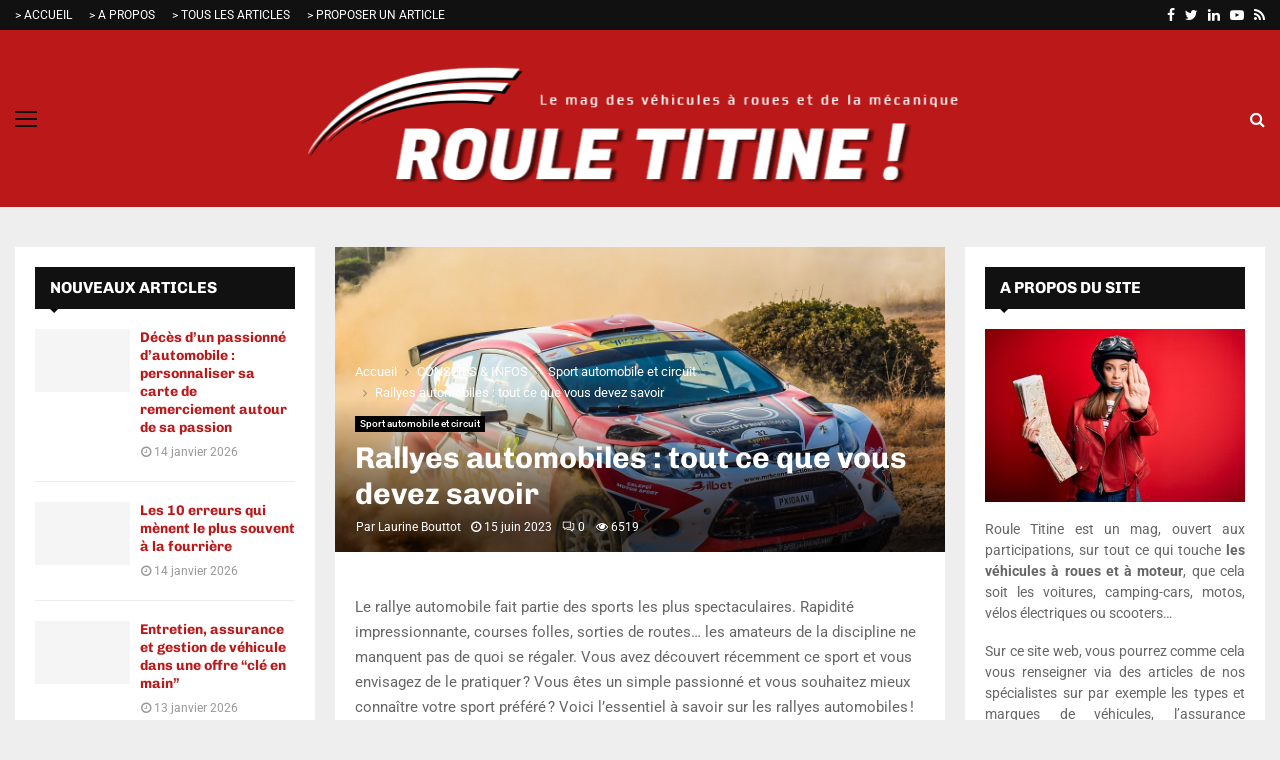

--- FILE ---
content_type: text/html; charset=UTF-8
request_url: https://www.rouletitine.fr/23983/rallyes-automobiles-tout-ce-que-vous-devez-savoir/
body_size: 54474
content:
<!DOCTYPE html>
<html lang="fr-FR">
<head><meta charset="UTF-8"><script>if(navigator.userAgent.match(/MSIE|Internet Explorer/i)||navigator.userAgent.match(/Trident\/7\..*?rv:11/i)){var href=document.location.href;if(!href.match(/[?&]nowprocket/)){if(href.indexOf("?")==-1){if(href.indexOf("#")==-1){document.location.href=href+"?nowprocket=1"}else{document.location.href=href.replace("#","?nowprocket=1#")}}else{if(href.indexOf("#")==-1){document.location.href=href+"&nowprocket=1"}else{document.location.href=href.replace("#","&nowprocket=1#")}}}}</script><script>(()=>{class RocketLazyLoadScripts{constructor(){this.v="2.0.4",this.userEvents=["keydown","keyup","mousedown","mouseup","mousemove","mouseover","mouseout","touchmove","touchstart","touchend","touchcancel","wheel","click","dblclick","input"],this.attributeEvents=["onblur","onclick","oncontextmenu","ondblclick","onfocus","onmousedown","onmouseenter","onmouseleave","onmousemove","onmouseout","onmouseover","onmouseup","onmousewheel","onscroll","onsubmit"]}async t(){this.i(),this.o(),/iP(ad|hone)/.test(navigator.userAgent)&&this.h(),this.u(),this.l(this),this.m(),this.k(this),this.p(this),this._(),await Promise.all([this.R(),this.L()]),this.lastBreath=Date.now(),this.S(this),this.P(),this.D(),this.O(),this.M(),await this.C(this.delayedScripts.normal),await this.C(this.delayedScripts.defer),await this.C(this.delayedScripts.async),await this.T(),await this.F(),await this.j(),await this.A(),window.dispatchEvent(new Event("rocket-allScriptsLoaded")),this.everythingLoaded=!0,this.lastTouchEnd&&await new Promise(t=>setTimeout(t,500-Date.now()+this.lastTouchEnd)),this.I(),this.H(),this.U(),this.W()}i(){this.CSPIssue=sessionStorage.getItem("rocketCSPIssue"),document.addEventListener("securitypolicyviolation",t=>{this.CSPIssue||"script-src-elem"!==t.violatedDirective||"data"!==t.blockedURI||(this.CSPIssue=!0,sessionStorage.setItem("rocketCSPIssue",!0))},{isRocket:!0})}o(){window.addEventListener("pageshow",t=>{this.persisted=t.persisted,this.realWindowLoadedFired=!0},{isRocket:!0}),window.addEventListener("pagehide",()=>{this.onFirstUserAction=null},{isRocket:!0})}h(){let t;function e(e){t=e}window.addEventListener("touchstart",e,{isRocket:!0}),window.addEventListener("touchend",function i(o){o.changedTouches[0]&&t.changedTouches[0]&&Math.abs(o.changedTouches[0].pageX-t.changedTouches[0].pageX)<10&&Math.abs(o.changedTouches[0].pageY-t.changedTouches[0].pageY)<10&&o.timeStamp-t.timeStamp<200&&(window.removeEventListener("touchstart",e,{isRocket:!0}),window.removeEventListener("touchend",i,{isRocket:!0}),"INPUT"===o.target.tagName&&"text"===o.target.type||(o.target.dispatchEvent(new TouchEvent("touchend",{target:o.target,bubbles:!0})),o.target.dispatchEvent(new MouseEvent("mouseover",{target:o.target,bubbles:!0})),o.target.dispatchEvent(new PointerEvent("click",{target:o.target,bubbles:!0,cancelable:!0,detail:1,clientX:o.changedTouches[0].clientX,clientY:o.changedTouches[0].clientY})),event.preventDefault()))},{isRocket:!0})}q(t){this.userActionTriggered||("mousemove"!==t.type||this.firstMousemoveIgnored?"keyup"===t.type||"mouseover"===t.type||"mouseout"===t.type||(this.userActionTriggered=!0,this.onFirstUserAction&&this.onFirstUserAction()):this.firstMousemoveIgnored=!0),"click"===t.type&&t.preventDefault(),t.stopPropagation(),t.stopImmediatePropagation(),"touchstart"===this.lastEvent&&"touchend"===t.type&&(this.lastTouchEnd=Date.now()),"click"===t.type&&(this.lastTouchEnd=0),this.lastEvent=t.type,t.composedPath&&t.composedPath()[0].getRootNode()instanceof ShadowRoot&&(t.rocketTarget=t.composedPath()[0]),this.savedUserEvents.push(t)}u(){this.savedUserEvents=[],this.userEventHandler=this.q.bind(this),this.userEvents.forEach(t=>window.addEventListener(t,this.userEventHandler,{passive:!1,isRocket:!0})),document.addEventListener("visibilitychange",this.userEventHandler,{isRocket:!0})}U(){this.userEvents.forEach(t=>window.removeEventListener(t,this.userEventHandler,{passive:!1,isRocket:!0})),document.removeEventListener("visibilitychange",this.userEventHandler,{isRocket:!0}),this.savedUserEvents.forEach(t=>{(t.rocketTarget||t.target).dispatchEvent(new window[t.constructor.name](t.type,t))})}m(){const t="return false",e=Array.from(this.attributeEvents,t=>"data-rocket-"+t),i="["+this.attributeEvents.join("],[")+"]",o="[data-rocket-"+this.attributeEvents.join("],[data-rocket-")+"]",s=(e,i,o)=>{o&&o!==t&&(e.setAttribute("data-rocket-"+i,o),e["rocket"+i]=new Function("event",o),e.setAttribute(i,t))};new MutationObserver(t=>{for(const n of t)"attributes"===n.type&&(n.attributeName.startsWith("data-rocket-")||this.everythingLoaded?n.attributeName.startsWith("data-rocket-")&&this.everythingLoaded&&this.N(n.target,n.attributeName.substring(12)):s(n.target,n.attributeName,n.target.getAttribute(n.attributeName))),"childList"===n.type&&n.addedNodes.forEach(t=>{if(t.nodeType===Node.ELEMENT_NODE)if(this.everythingLoaded)for(const i of[t,...t.querySelectorAll(o)])for(const t of i.getAttributeNames())e.includes(t)&&this.N(i,t.substring(12));else for(const e of[t,...t.querySelectorAll(i)])for(const t of e.getAttributeNames())this.attributeEvents.includes(t)&&s(e,t,e.getAttribute(t))})}).observe(document,{subtree:!0,childList:!0,attributeFilter:[...this.attributeEvents,...e]})}I(){this.attributeEvents.forEach(t=>{document.querySelectorAll("[data-rocket-"+t+"]").forEach(e=>{this.N(e,t)})})}N(t,e){const i=t.getAttribute("data-rocket-"+e);i&&(t.setAttribute(e,i),t.removeAttribute("data-rocket-"+e))}k(t){Object.defineProperty(HTMLElement.prototype,"onclick",{get(){return this.rocketonclick||null},set(e){this.rocketonclick=e,this.setAttribute(t.everythingLoaded?"onclick":"data-rocket-onclick","this.rocketonclick(event)")}})}S(t){function e(e,i){let o=e[i];e[i]=null,Object.defineProperty(e,i,{get:()=>o,set(s){t.everythingLoaded?o=s:e["rocket"+i]=o=s}})}e(document,"onreadystatechange"),e(window,"onload"),e(window,"onpageshow");try{Object.defineProperty(document,"readyState",{get:()=>t.rocketReadyState,set(e){t.rocketReadyState=e},configurable:!0}),document.readyState="loading"}catch(t){console.log("WPRocket DJE readyState conflict, bypassing")}}l(t){this.originalAddEventListener=EventTarget.prototype.addEventListener,this.originalRemoveEventListener=EventTarget.prototype.removeEventListener,this.savedEventListeners=[],EventTarget.prototype.addEventListener=function(e,i,o){o&&o.isRocket||!t.B(e,this)&&!t.userEvents.includes(e)||t.B(e,this)&&!t.userActionTriggered||e.startsWith("rocket-")||t.everythingLoaded?t.originalAddEventListener.call(this,e,i,o):(t.savedEventListeners.push({target:this,remove:!1,type:e,func:i,options:o}),"mouseenter"!==e&&"mouseleave"!==e||t.originalAddEventListener.call(this,e,t.savedUserEvents.push,o))},EventTarget.prototype.removeEventListener=function(e,i,o){o&&o.isRocket||!t.B(e,this)&&!t.userEvents.includes(e)||t.B(e,this)&&!t.userActionTriggered||e.startsWith("rocket-")||t.everythingLoaded?t.originalRemoveEventListener.call(this,e,i,o):t.savedEventListeners.push({target:this,remove:!0,type:e,func:i,options:o})}}J(t,e){this.savedEventListeners=this.savedEventListeners.filter(i=>{let o=i.type,s=i.target||window;return e!==o||t!==s||(this.B(o,s)&&(i.type="rocket-"+o),this.$(i),!1)})}H(){EventTarget.prototype.addEventListener=this.originalAddEventListener,EventTarget.prototype.removeEventListener=this.originalRemoveEventListener,this.savedEventListeners.forEach(t=>this.$(t))}$(t){t.remove?this.originalRemoveEventListener.call(t.target,t.type,t.func,t.options):this.originalAddEventListener.call(t.target,t.type,t.func,t.options)}p(t){let e;function i(e){return t.everythingLoaded?e:e.split(" ").map(t=>"load"===t||t.startsWith("load.")?"rocket-jquery-load":t).join(" ")}function o(o){function s(e){const s=o.fn[e];o.fn[e]=o.fn.init.prototype[e]=function(){return this[0]===window&&t.userActionTriggered&&("string"==typeof arguments[0]||arguments[0]instanceof String?arguments[0]=i(arguments[0]):"object"==typeof arguments[0]&&Object.keys(arguments[0]).forEach(t=>{const e=arguments[0][t];delete arguments[0][t],arguments[0][i(t)]=e})),s.apply(this,arguments),this}}if(o&&o.fn&&!t.allJQueries.includes(o)){const e={DOMContentLoaded:[],"rocket-DOMContentLoaded":[]};for(const t in e)document.addEventListener(t,()=>{e[t].forEach(t=>t())},{isRocket:!0});o.fn.ready=o.fn.init.prototype.ready=function(i){function s(){parseInt(o.fn.jquery)>2?setTimeout(()=>i.bind(document)(o)):i.bind(document)(o)}return"function"==typeof i&&(t.realDomReadyFired?!t.userActionTriggered||t.fauxDomReadyFired?s():e["rocket-DOMContentLoaded"].push(s):e.DOMContentLoaded.push(s)),o([])},s("on"),s("one"),s("off"),t.allJQueries.push(o)}e=o}t.allJQueries=[],o(window.jQuery),Object.defineProperty(window,"jQuery",{get:()=>e,set(t){o(t)}})}P(){const t=new Map;document.write=document.writeln=function(e){const i=document.currentScript,o=document.createRange(),s=i.parentElement;let n=t.get(i);void 0===n&&(n=i.nextSibling,t.set(i,n));const c=document.createDocumentFragment();o.setStart(c,0),c.appendChild(o.createContextualFragment(e)),s.insertBefore(c,n)}}async R(){return new Promise(t=>{this.userActionTriggered?t():this.onFirstUserAction=t})}async L(){return new Promise(t=>{document.addEventListener("DOMContentLoaded",()=>{this.realDomReadyFired=!0,t()},{isRocket:!0})})}async j(){return this.realWindowLoadedFired?Promise.resolve():new Promise(t=>{window.addEventListener("load",t,{isRocket:!0})})}M(){this.pendingScripts=[];this.scriptsMutationObserver=new MutationObserver(t=>{for(const e of t)e.addedNodes.forEach(t=>{"SCRIPT"!==t.tagName||t.noModule||t.isWPRocket||this.pendingScripts.push({script:t,promise:new Promise(e=>{const i=()=>{const i=this.pendingScripts.findIndex(e=>e.script===t);i>=0&&this.pendingScripts.splice(i,1),e()};t.addEventListener("load",i,{isRocket:!0}),t.addEventListener("error",i,{isRocket:!0}),setTimeout(i,1e3)})})})}),this.scriptsMutationObserver.observe(document,{childList:!0,subtree:!0})}async F(){await this.X(),this.pendingScripts.length?(await this.pendingScripts[0].promise,await this.F()):this.scriptsMutationObserver.disconnect()}D(){this.delayedScripts={normal:[],async:[],defer:[]},document.querySelectorAll("script[type$=rocketlazyloadscript]").forEach(t=>{t.hasAttribute("data-rocket-src")?t.hasAttribute("async")&&!1!==t.async?this.delayedScripts.async.push(t):t.hasAttribute("defer")&&!1!==t.defer||"module"===t.getAttribute("data-rocket-type")?this.delayedScripts.defer.push(t):this.delayedScripts.normal.push(t):this.delayedScripts.normal.push(t)})}async _(){await this.L();let t=[];document.querySelectorAll("script[type$=rocketlazyloadscript][data-rocket-src]").forEach(e=>{let i=e.getAttribute("data-rocket-src");if(i&&!i.startsWith("data:")){i.startsWith("//")&&(i=location.protocol+i);try{const o=new URL(i).origin;o!==location.origin&&t.push({src:o,crossOrigin:e.crossOrigin||"module"===e.getAttribute("data-rocket-type")})}catch(t){}}}),t=[...new Map(t.map(t=>[JSON.stringify(t),t])).values()],this.Y(t,"preconnect")}async G(t){if(await this.K(),!0!==t.noModule||!("noModule"in HTMLScriptElement.prototype))return new Promise(e=>{let i;function o(){(i||t).setAttribute("data-rocket-status","executed"),e()}try{if(navigator.userAgent.includes("Firefox/")||""===navigator.vendor||this.CSPIssue)i=document.createElement("script"),[...t.attributes].forEach(t=>{let e=t.nodeName;"type"!==e&&("data-rocket-type"===e&&(e="type"),"data-rocket-src"===e&&(e="src"),i.setAttribute(e,t.nodeValue))}),t.text&&(i.text=t.text),t.nonce&&(i.nonce=t.nonce),i.hasAttribute("src")?(i.addEventListener("load",o,{isRocket:!0}),i.addEventListener("error",()=>{i.setAttribute("data-rocket-status","failed-network"),e()},{isRocket:!0}),setTimeout(()=>{i.isConnected||e()},1)):(i.text=t.text,o()),i.isWPRocket=!0,t.parentNode.replaceChild(i,t);else{const i=t.getAttribute("data-rocket-type"),s=t.getAttribute("data-rocket-src");i?(t.type=i,t.removeAttribute("data-rocket-type")):t.removeAttribute("type"),t.addEventListener("load",o,{isRocket:!0}),t.addEventListener("error",i=>{this.CSPIssue&&i.target.src.startsWith("data:")?(console.log("WPRocket: CSP fallback activated"),t.removeAttribute("src"),this.G(t).then(e)):(t.setAttribute("data-rocket-status","failed-network"),e())},{isRocket:!0}),s?(t.fetchPriority="high",t.removeAttribute("data-rocket-src"),t.src=s):t.src="data:text/javascript;base64,"+window.btoa(unescape(encodeURIComponent(t.text)))}}catch(i){t.setAttribute("data-rocket-status","failed-transform"),e()}});t.setAttribute("data-rocket-status","skipped")}async C(t){const e=t.shift();return e?(e.isConnected&&await this.G(e),this.C(t)):Promise.resolve()}O(){this.Y([...this.delayedScripts.normal,...this.delayedScripts.defer,...this.delayedScripts.async],"preload")}Y(t,e){this.trash=this.trash||[];let i=!0;var o=document.createDocumentFragment();t.forEach(t=>{const s=t.getAttribute&&t.getAttribute("data-rocket-src")||t.src;if(s&&!s.startsWith("data:")){const n=document.createElement("link");n.href=s,n.rel=e,"preconnect"!==e&&(n.as="script",n.fetchPriority=i?"high":"low"),t.getAttribute&&"module"===t.getAttribute("data-rocket-type")&&(n.crossOrigin=!0),t.crossOrigin&&(n.crossOrigin=t.crossOrigin),t.integrity&&(n.integrity=t.integrity),t.nonce&&(n.nonce=t.nonce),o.appendChild(n),this.trash.push(n),i=!1}}),document.head.appendChild(o)}W(){this.trash.forEach(t=>t.remove())}async T(){try{document.readyState="interactive"}catch(t){}this.fauxDomReadyFired=!0;try{await this.K(),this.J(document,"readystatechange"),document.dispatchEvent(new Event("rocket-readystatechange")),await this.K(),document.rocketonreadystatechange&&document.rocketonreadystatechange(),await this.K(),this.J(document,"DOMContentLoaded"),document.dispatchEvent(new Event("rocket-DOMContentLoaded")),await this.K(),this.J(window,"DOMContentLoaded"),window.dispatchEvent(new Event("rocket-DOMContentLoaded"))}catch(t){console.error(t)}}async A(){try{document.readyState="complete"}catch(t){}try{await this.K(),this.J(document,"readystatechange"),document.dispatchEvent(new Event("rocket-readystatechange")),await this.K(),document.rocketonreadystatechange&&document.rocketonreadystatechange(),await this.K(),this.J(window,"load"),window.dispatchEvent(new Event("rocket-load")),await this.K(),window.rocketonload&&window.rocketonload(),await this.K(),this.allJQueries.forEach(t=>t(window).trigger("rocket-jquery-load")),await this.K(),this.J(window,"pageshow");const t=new Event("rocket-pageshow");t.persisted=this.persisted,window.dispatchEvent(t),await this.K(),window.rocketonpageshow&&window.rocketonpageshow({persisted:this.persisted})}catch(t){console.error(t)}}async K(){Date.now()-this.lastBreath>45&&(await this.X(),this.lastBreath=Date.now())}async X(){return document.hidden?new Promise(t=>setTimeout(t)):new Promise(t=>requestAnimationFrame(t))}B(t,e){return e===document&&"readystatechange"===t||(e===document&&"DOMContentLoaded"===t||(e===window&&"DOMContentLoaded"===t||(e===window&&"load"===t||e===window&&"pageshow"===t)))}static run(){(new RocketLazyLoadScripts).t()}}RocketLazyLoadScripts.run()})();</script>
	
		<meta name="viewport" content="width=device-width, initial-scale=1">
		<link rel="profile" href="http://gmpg.org/xfn/11">
	<meta name='robots' content='index, follow, max-image-preview:large, max-snippet:-1, max-video-preview:-1' />

	<!-- This site is optimized with the Yoast SEO plugin v26.7 - https://yoast.com/wordpress/plugins/seo/ -->
	<title>Rallyes automobiles : tout ce que vous devez savoir sur ce sport</title>
<style id="wpr-usedcss">img:is([sizes=auto i],[sizes^="auto," i]){contain-intrinsic-size:3000px 1500px}:where(.wp-block-button__link){border-radius:9999px;box-shadow:none;padding:calc(.667em + 2px) calc(1.333em + 2px);text-decoration:none}:root :where(.wp-block-button .wp-block-button__link.is-style-outline),:root :where(.wp-block-button.is-style-outline>.wp-block-button__link){border:2px solid;padding:.667em 1.333em}:root :where(.wp-block-button .wp-block-button__link.is-style-outline:not(.has-text-color)),:root :where(.wp-block-button.is-style-outline>.wp-block-button__link:not(.has-text-color)){color:currentColor}:root :where(.wp-block-button .wp-block-button__link.is-style-outline:not(.has-background)),:root :where(.wp-block-button.is-style-outline>.wp-block-button__link:not(.has-background)){background-color:initial;background-image:none}:where(.wp-block-calendar table:not(.has-background) th){background:#ddd}:where(.wp-block-columns){margin-bottom:1.75em}:where(.wp-block-columns.has-background){padding:1.25em 2.375em}:where(.wp-block-post-comments input[type=submit]){border:none}:where(.wp-block-cover-image:not(.has-text-color)),:where(.wp-block-cover:not(.has-text-color)){color:#fff}:where(.wp-block-cover-image.is-light:not(.has-text-color)),:where(.wp-block-cover.is-light:not(.has-text-color)){color:#000}:root :where(.wp-block-cover h1:not(.has-text-color)),:root :where(.wp-block-cover h2:not(.has-text-color)),:root :where(.wp-block-cover h3:not(.has-text-color)),:root :where(.wp-block-cover h4:not(.has-text-color)),:root :where(.wp-block-cover h5:not(.has-text-color)),:root :where(.wp-block-cover h6:not(.has-text-color)),:root :where(.wp-block-cover p:not(.has-text-color)){color:inherit}:where(.wp-block-file){margin-bottom:1.5em}:where(.wp-block-file__button){border-radius:2em;display:inline-block;padding:.5em 1em}:where(.wp-block-file__button):is(a):active,:where(.wp-block-file__button):is(a):focus,:where(.wp-block-file__button):is(a):hover,:where(.wp-block-file__button):is(a):visited{box-shadow:none;color:#fff;opacity:.85;text-decoration:none}:where(.wp-block-group.wp-block-group-is-layout-constrained){position:relative}:root :where(.wp-block-image.is-style-rounded img,.wp-block-image .is-style-rounded img){border-radius:9999px}:where(.wp-block-latest-comments:not([style*=line-height] .wp-block-latest-comments__comment)){line-height:1.1}:where(.wp-block-latest-comments:not([style*=line-height] .wp-block-latest-comments__comment-excerpt p)){line-height:1.8}:root :where(.wp-block-latest-posts.is-grid){padding:0}:root :where(.wp-block-latest-posts.wp-block-latest-posts__list){padding-left:0}ul{box-sizing:border-box}:root :where(.wp-block-list.has-background){padding:1.25em 2.375em}:where(.wp-block-navigation.has-background .wp-block-navigation-item a:not(.wp-element-button)),:where(.wp-block-navigation.has-background .wp-block-navigation-submenu a:not(.wp-element-button)){padding:.5em 1em}:where(.wp-block-navigation .wp-block-navigation__submenu-container .wp-block-navigation-item a:not(.wp-element-button)),:where(.wp-block-navigation .wp-block-navigation__submenu-container .wp-block-navigation-submenu a:not(.wp-element-button)),:where(.wp-block-navigation .wp-block-navigation__submenu-container .wp-block-navigation-submenu button.wp-block-navigation-item__content),:where(.wp-block-navigation .wp-block-navigation__submenu-container .wp-block-pages-list__item button.wp-block-navigation-item__content){padding:.5em 1em}:root :where(p.has-background){padding:1.25em 2.375em}:where(p.has-text-color:not(.has-link-color)) a{color:inherit}:where(.wp-block-post-comments-form) input:not([type=submit]),:where(.wp-block-post-comments-form) textarea{border:1px solid #949494;font-family:inherit;font-size:1em}:where(.wp-block-post-comments-form) input:where(:not([type=submit]):not([type=checkbox])),:where(.wp-block-post-comments-form) textarea{padding:calc(.667em + 2px)}:where(.wp-block-post-excerpt){box-sizing:border-box;margin-bottom:var(--wp--style--block-gap);margin-top:var(--wp--style--block-gap)}:where(.wp-block-preformatted.has-background){padding:1.25em 2.375em}:where(.wp-block-search__button){border:1px solid #ccc;padding:6px 10px}:where(.wp-block-search__input){font-family:inherit;font-size:inherit;font-style:inherit;font-weight:inherit;letter-spacing:inherit;line-height:inherit;text-transform:inherit}:where(.wp-block-search__button-inside .wp-block-search__inside-wrapper){border:1px solid #949494;box-sizing:border-box;padding:4px}:where(.wp-block-search__button-inside .wp-block-search__inside-wrapper) .wp-block-search__input{border:none;border-radius:0;padding:0 4px}:where(.wp-block-search__button-inside .wp-block-search__inside-wrapper) .wp-block-search__input:focus{outline:0}:where(.wp-block-search__button-inside .wp-block-search__inside-wrapper) :where(.wp-block-search__button){padding:4px 8px}:root :where(.wp-block-separator.is-style-dots){height:auto;line-height:1;text-align:center}:root :where(.wp-block-separator.is-style-dots):before{color:currentColor;content:"···";font-family:serif;font-size:1.5em;letter-spacing:2em;padding-left:2em}:root :where(.wp-block-site-logo.is-style-rounded){border-radius:9999px}:where(.wp-block-social-links:not(.is-style-logos-only)) .wp-social-link{background-color:#f0f0f0;color:#444}:where(.wp-block-social-links:not(.is-style-logos-only)) .wp-social-link-amazon{background-color:#f90;color:#fff}:where(.wp-block-social-links:not(.is-style-logos-only)) .wp-social-link-bandcamp{background-color:#1ea0c3;color:#fff}:where(.wp-block-social-links:not(.is-style-logos-only)) .wp-social-link-behance{background-color:#0757fe;color:#fff}:where(.wp-block-social-links:not(.is-style-logos-only)) .wp-social-link-bluesky{background-color:#0a7aff;color:#fff}:where(.wp-block-social-links:not(.is-style-logos-only)) .wp-social-link-codepen{background-color:#1e1f26;color:#fff}:where(.wp-block-social-links:not(.is-style-logos-only)) .wp-social-link-deviantart{background-color:#02e49b;color:#fff}:where(.wp-block-social-links:not(.is-style-logos-only)) .wp-social-link-discord{background-color:#5865f2;color:#fff}:where(.wp-block-social-links:not(.is-style-logos-only)) .wp-social-link-dribbble{background-color:#e94c89;color:#fff}:where(.wp-block-social-links:not(.is-style-logos-only)) .wp-social-link-dropbox{background-color:#4280ff;color:#fff}:where(.wp-block-social-links:not(.is-style-logos-only)) .wp-social-link-etsy{background-color:#f45800;color:#fff}:where(.wp-block-social-links:not(.is-style-logos-only)) .wp-social-link-facebook{background-color:#0866ff;color:#fff}:where(.wp-block-social-links:not(.is-style-logos-only)) .wp-social-link-fivehundredpx{background-color:#000;color:#fff}:where(.wp-block-social-links:not(.is-style-logos-only)) .wp-social-link-flickr{background-color:#0461dd;color:#fff}:where(.wp-block-social-links:not(.is-style-logos-only)) .wp-social-link-foursquare{background-color:#e65678;color:#fff}:where(.wp-block-social-links:not(.is-style-logos-only)) .wp-social-link-github{background-color:#24292d;color:#fff}:where(.wp-block-social-links:not(.is-style-logos-only)) .wp-social-link-goodreads{background-color:#eceadd;color:#382110}:where(.wp-block-social-links:not(.is-style-logos-only)) .wp-social-link-google{background-color:#ea4434;color:#fff}:where(.wp-block-social-links:not(.is-style-logos-only)) .wp-social-link-gravatar{background-color:#1d4fc4;color:#fff}:where(.wp-block-social-links:not(.is-style-logos-only)) .wp-social-link-instagram{background-color:#f00075;color:#fff}:where(.wp-block-social-links:not(.is-style-logos-only)) .wp-social-link-lastfm{background-color:#e21b24;color:#fff}:where(.wp-block-social-links:not(.is-style-logos-only)) .wp-social-link-linkedin{background-color:#0d66c2;color:#fff}:where(.wp-block-social-links:not(.is-style-logos-only)) .wp-social-link-mastodon{background-color:#3288d4;color:#fff}:where(.wp-block-social-links:not(.is-style-logos-only)) .wp-social-link-medium{background-color:#000;color:#fff}:where(.wp-block-social-links:not(.is-style-logos-only)) .wp-social-link-meetup{background-color:#f6405f;color:#fff}:where(.wp-block-social-links:not(.is-style-logos-only)) .wp-social-link-patreon{background-color:#000;color:#fff}:where(.wp-block-social-links:not(.is-style-logos-only)) .wp-social-link-pinterest{background-color:#e60122;color:#fff}:where(.wp-block-social-links:not(.is-style-logos-only)) .wp-social-link-pocket{background-color:#ef4155;color:#fff}:where(.wp-block-social-links:not(.is-style-logos-only)) .wp-social-link-reddit{background-color:#ff4500;color:#fff}:where(.wp-block-social-links:not(.is-style-logos-only)) .wp-social-link-skype{background-color:#0478d7;color:#fff}:where(.wp-block-social-links:not(.is-style-logos-only)) .wp-social-link-snapchat{background-color:#fefc00;color:#fff;stroke:#000}:where(.wp-block-social-links:not(.is-style-logos-only)) .wp-social-link-soundcloud{background-color:#ff5600;color:#fff}:where(.wp-block-social-links:not(.is-style-logos-only)) .wp-social-link-spotify{background-color:#1bd760;color:#fff}:where(.wp-block-social-links:not(.is-style-logos-only)) .wp-social-link-telegram{background-color:#2aabee;color:#fff}:where(.wp-block-social-links:not(.is-style-logos-only)) .wp-social-link-threads{background-color:#000;color:#fff}:where(.wp-block-social-links:not(.is-style-logos-only)) .wp-social-link-tiktok{background-color:#000;color:#fff}:where(.wp-block-social-links:not(.is-style-logos-only)) .wp-social-link-tumblr{background-color:#011835;color:#fff}:where(.wp-block-social-links:not(.is-style-logos-only)) .wp-social-link-twitch{background-color:#6440a4;color:#fff}:where(.wp-block-social-links:not(.is-style-logos-only)) .wp-social-link-twitter{background-color:#1da1f2;color:#fff}:where(.wp-block-social-links:not(.is-style-logos-only)) .wp-social-link-vimeo{background-color:#1eb7ea;color:#fff}:where(.wp-block-social-links:not(.is-style-logos-only)) .wp-social-link-vk{background-color:#4680c2;color:#fff}:where(.wp-block-social-links:not(.is-style-logos-only)) .wp-social-link-wordpress{background-color:#3499cd;color:#fff}:where(.wp-block-social-links:not(.is-style-logos-only)) .wp-social-link-whatsapp{background-color:#25d366;color:#fff}:where(.wp-block-social-links:not(.is-style-logos-only)) .wp-social-link-x{background-color:#000;color:#fff}:where(.wp-block-social-links:not(.is-style-logos-only)) .wp-social-link-yelp{background-color:#d32422;color:#fff}:where(.wp-block-social-links:not(.is-style-logos-only)) .wp-social-link-youtube{background-color:red;color:#fff}:where(.wp-block-social-links.is-style-logos-only) .wp-social-link{background:0 0}:where(.wp-block-social-links.is-style-logos-only) .wp-social-link svg{height:1.25em;width:1.25em}:where(.wp-block-social-links.is-style-logos-only) .wp-social-link-amazon{color:#f90}:where(.wp-block-social-links.is-style-logos-only) .wp-social-link-bandcamp{color:#1ea0c3}:where(.wp-block-social-links.is-style-logos-only) .wp-social-link-behance{color:#0757fe}:where(.wp-block-social-links.is-style-logos-only) .wp-social-link-bluesky{color:#0a7aff}:where(.wp-block-social-links.is-style-logos-only) .wp-social-link-codepen{color:#1e1f26}:where(.wp-block-social-links.is-style-logos-only) .wp-social-link-deviantart{color:#02e49b}:where(.wp-block-social-links.is-style-logos-only) .wp-social-link-discord{color:#5865f2}:where(.wp-block-social-links.is-style-logos-only) .wp-social-link-dribbble{color:#e94c89}:where(.wp-block-social-links.is-style-logos-only) .wp-social-link-dropbox{color:#4280ff}:where(.wp-block-social-links.is-style-logos-only) .wp-social-link-etsy{color:#f45800}:where(.wp-block-social-links.is-style-logos-only) .wp-social-link-facebook{color:#0866ff}:where(.wp-block-social-links.is-style-logos-only) .wp-social-link-fivehundredpx{color:#000}:where(.wp-block-social-links.is-style-logos-only) .wp-social-link-flickr{color:#0461dd}:where(.wp-block-social-links.is-style-logos-only) .wp-social-link-foursquare{color:#e65678}:where(.wp-block-social-links.is-style-logos-only) .wp-social-link-github{color:#24292d}:where(.wp-block-social-links.is-style-logos-only) .wp-social-link-goodreads{color:#382110}:where(.wp-block-social-links.is-style-logos-only) .wp-social-link-google{color:#ea4434}:where(.wp-block-social-links.is-style-logos-only) .wp-social-link-gravatar{color:#1d4fc4}:where(.wp-block-social-links.is-style-logos-only) .wp-social-link-instagram{color:#f00075}:where(.wp-block-social-links.is-style-logos-only) .wp-social-link-lastfm{color:#e21b24}:where(.wp-block-social-links.is-style-logos-only) .wp-social-link-linkedin{color:#0d66c2}:where(.wp-block-social-links.is-style-logos-only) .wp-social-link-mastodon{color:#3288d4}:where(.wp-block-social-links.is-style-logos-only) .wp-social-link-medium{color:#000}:where(.wp-block-social-links.is-style-logos-only) .wp-social-link-meetup{color:#f6405f}:where(.wp-block-social-links.is-style-logos-only) .wp-social-link-patreon{color:#000}:where(.wp-block-social-links.is-style-logos-only) .wp-social-link-pinterest{color:#e60122}:where(.wp-block-social-links.is-style-logos-only) .wp-social-link-pocket{color:#ef4155}:where(.wp-block-social-links.is-style-logos-only) .wp-social-link-reddit{color:#ff4500}:where(.wp-block-social-links.is-style-logos-only) .wp-social-link-skype{color:#0478d7}:where(.wp-block-social-links.is-style-logos-only) .wp-social-link-snapchat{color:#fff;stroke:#000}:where(.wp-block-social-links.is-style-logos-only) .wp-social-link-soundcloud{color:#ff5600}:where(.wp-block-social-links.is-style-logos-only) .wp-social-link-spotify{color:#1bd760}:where(.wp-block-social-links.is-style-logos-only) .wp-social-link-telegram{color:#2aabee}:where(.wp-block-social-links.is-style-logos-only) .wp-social-link-threads{color:#000}:where(.wp-block-social-links.is-style-logos-only) .wp-social-link-tiktok{color:#000}:where(.wp-block-social-links.is-style-logos-only) .wp-social-link-tumblr{color:#011835}:where(.wp-block-social-links.is-style-logos-only) .wp-social-link-twitch{color:#6440a4}:where(.wp-block-social-links.is-style-logos-only) .wp-social-link-twitter{color:#1da1f2}:where(.wp-block-social-links.is-style-logos-only) .wp-social-link-vimeo{color:#1eb7ea}:where(.wp-block-social-links.is-style-logos-only) .wp-social-link-vk{color:#4680c2}:where(.wp-block-social-links.is-style-logos-only) .wp-social-link-whatsapp{color:#25d366}:where(.wp-block-social-links.is-style-logos-only) .wp-social-link-wordpress{color:#3499cd}:where(.wp-block-social-links.is-style-logos-only) .wp-social-link-x{color:#000}:where(.wp-block-social-links.is-style-logos-only) .wp-social-link-yelp{color:#d32422}:where(.wp-block-social-links.is-style-logos-only) .wp-social-link-youtube{color:red}:root :where(.wp-block-social-links .wp-social-link a){padding:.25em}:root :where(.wp-block-social-links.is-style-logos-only .wp-social-link a){padding:0}:root :where(.wp-block-social-links.is-style-pill-shape .wp-social-link a){padding-left:.6666666667em;padding-right:.6666666667em}:root :where(.wp-block-tag-cloud.is-style-outline){display:flex;flex-wrap:wrap;gap:1ch}:root :where(.wp-block-tag-cloud.is-style-outline a){border:1px solid;font-size:unset!important;margin-right:0;padding:1ch 2ch;text-decoration:none!important}:root :where(.wp-block-table-of-contents){box-sizing:border-box}:where(.wp-block-term-description){box-sizing:border-box;margin-bottom:var(--wp--style--block-gap);margin-top:var(--wp--style--block-gap)}:where(pre.wp-block-verse){font-family:inherit}.entry-content{counter-reset:footnotes}:root{--wp--preset--font-size--normal:16px;--wp--preset--font-size--huge:42px}.aligncenter{clear:both}.screen-reader-text{border:0;clip-path:inset(50%);height:1px;margin:-1px;overflow:hidden;padding:0;position:absolute;width:1px;word-wrap:normal!important}.screen-reader-text:focus{background-color:#ddd;clip-path:none;color:#444;display:block;font-size:1em;height:auto;left:5px;line-height:normal;padding:15px 23px 14px;text-decoration:none;top:5px;width:auto;z-index:100000}html :where(.has-border-color){border-style:solid}html :where([style*=border-top-color]){border-top-style:solid}html :where([style*=border-right-color]){border-right-style:solid}html :where([style*=border-bottom-color]){border-bottom-style:solid}html :where([style*=border-left-color]){border-left-style:solid}html :where([style*=border-width]){border-style:solid}html :where([style*=border-top-width]){border-top-style:solid}html :where([style*=border-right-width]){border-right-style:solid}html :where([style*=border-bottom-width]){border-bottom-style:solid}html :where([style*=border-left-width]){border-left-style:solid}html :where(img[class*=wp-image-]){height:auto;max-width:100%}:where(figure){margin:0 0 1em}html :where(.is-position-sticky){--wp-admin--admin-bar--position-offset:var(--wp-admin--admin-bar--height,0px)}:root :where(.wp-block-image figcaption){color:#555;font-size:13px;text-align:center}:where(.wp-block-group.has-background){padding:1.25em 2.375em}:root :where(.wp-block-template-part.has-background){margin-bottom:0;margin-top:0;padding:1.25em 2.375em}:root{--wp--preset--aspect-ratio--square:1;--wp--preset--aspect-ratio--4-3:4/3;--wp--preset--aspect-ratio--3-4:3/4;--wp--preset--aspect-ratio--3-2:3/2;--wp--preset--aspect-ratio--2-3:2/3;--wp--preset--aspect-ratio--16-9:16/9;--wp--preset--aspect-ratio--9-16:9/16;--wp--preset--color--black:#000000;--wp--preset--color--cyan-bluish-gray:#abb8c3;--wp--preset--color--white:#ffffff;--wp--preset--color--pale-pink:#f78da7;--wp--preset--color--vivid-red:#cf2e2e;--wp--preset--color--luminous-vivid-orange:#ff6900;--wp--preset--color--luminous-vivid-amber:#fcb900;--wp--preset--color--light-green-cyan:#7bdcb5;--wp--preset--color--vivid-green-cyan:#00d084;--wp--preset--color--pale-cyan-blue:#8ed1fc;--wp--preset--color--vivid-cyan-blue:#0693e3;--wp--preset--color--vivid-purple:#9b51e0;--wp--preset--gradient--vivid-cyan-blue-to-vivid-purple:linear-gradient(135deg,rgba(6, 147, 227, 1) 0%,rgb(155, 81, 224) 100%);--wp--preset--gradient--light-green-cyan-to-vivid-green-cyan:linear-gradient(135deg,rgb(122, 220, 180) 0%,rgb(0, 208, 130) 100%);--wp--preset--gradient--luminous-vivid-amber-to-luminous-vivid-orange:linear-gradient(135deg,rgba(252, 185, 0, 1) 0%,rgba(255, 105, 0, 1) 100%);--wp--preset--gradient--luminous-vivid-orange-to-vivid-red:linear-gradient(135deg,rgba(255, 105, 0, 1) 0%,rgb(207, 46, 46) 100%);--wp--preset--gradient--very-light-gray-to-cyan-bluish-gray:linear-gradient(135deg,rgb(238, 238, 238) 0%,rgb(169, 184, 195) 100%);--wp--preset--gradient--cool-to-warm-spectrum:linear-gradient(135deg,rgb(74, 234, 220) 0%,rgb(151, 120, 209) 20%,rgb(207, 42, 186) 40%,rgb(238, 44, 130) 60%,rgb(251, 105, 98) 80%,rgb(254, 248, 76) 100%);--wp--preset--gradient--blush-light-purple:linear-gradient(135deg,rgb(255, 206, 236) 0%,rgb(152, 150, 240) 100%);--wp--preset--gradient--blush-bordeaux:linear-gradient(135deg,rgb(254, 205, 165) 0%,rgb(254, 45, 45) 50%,rgb(107, 0, 62) 100%);--wp--preset--gradient--luminous-dusk:linear-gradient(135deg,rgb(255, 203, 112) 0%,rgb(199, 81, 192) 50%,rgb(65, 88, 208) 100%);--wp--preset--gradient--pale-ocean:linear-gradient(135deg,rgb(255, 245, 203) 0%,rgb(182, 227, 212) 50%,rgb(51, 167, 181) 100%);--wp--preset--gradient--electric-grass:linear-gradient(135deg,rgb(202, 248, 128) 0%,rgb(113, 206, 126) 100%);--wp--preset--gradient--midnight:linear-gradient(135deg,rgb(2, 3, 129) 0%,rgb(40, 116, 252) 100%);--wp--preset--font-size--small:14px;--wp--preset--font-size--medium:20px;--wp--preset--font-size--large:32px;--wp--preset--font-size--x-large:42px;--wp--preset--font-size--normal:16px;--wp--preset--font-size--huge:42px;--wp--preset--spacing--20:0.44rem;--wp--preset--spacing--30:0.67rem;--wp--preset--spacing--40:1rem;--wp--preset--spacing--50:1.5rem;--wp--preset--spacing--60:2.25rem;--wp--preset--spacing--70:3.38rem;--wp--preset--spacing--80:5.06rem;--wp--preset--shadow--natural:6px 6px 9px rgba(0, 0, 0, .2);--wp--preset--shadow--deep:12px 12px 50px rgba(0, 0, 0, .4);--wp--preset--shadow--sharp:6px 6px 0px rgba(0, 0, 0, .2);--wp--preset--shadow--outlined:6px 6px 0px -3px rgba(255, 255, 255, 1),6px 6px rgba(0, 0, 0, 1);--wp--preset--shadow--crisp:6px 6px 0px rgba(0, 0, 0, 1)}:where(.is-layout-flex){gap:.5em}:where(.is-layout-grid){gap:.5em}:where(.wp-block-post-template.is-layout-flex){gap:1.25em}:where(.wp-block-post-template.is-layout-grid){gap:1.25em}:where(.wp-block-columns.is-layout-flex){gap:2em}:where(.wp-block-columns.is-layout-grid){gap:2em}:root :where(.wp-block-pullquote){font-size:1.5em;line-height:1.6}#cookie-notice,#cookie-notice .cn-button:not(.cn-button-custom){font-family:-apple-system,BlinkMacSystemFont,Arial,Roboto,"Helvetica Neue",sans-serif;font-weight:400;font-size:13px;text-align:center}#cookie-notice{position:fixed;min-width:100%;height:auto;z-index:100000;letter-spacing:0;line-height:20px;left:0}#cookie-notice,#cookie-notice *{-webkit-box-sizing:border-box;-moz-box-sizing:border-box;box-sizing:border-box}#cookie-notice.cn-animated{-webkit-animation-duration:.5s!important;animation-duration:.5s!important;-webkit-animation-fill-mode:both;animation-fill-mode:both}#cookie-notice .cookie-notice-container{display:block}#cookie-notice.cookie-notice-hidden .cookie-notice-container{display:none}.cn-position-bottom{bottom:0}.cookie-notice-container{padding:15px 30px;text-align:center;width:100%;z-index:2}.cn-close-icon{position:absolute;right:15px;top:50%;margin-top:-10px;width:15px;height:15px;opacity:.5;padding:10px;outline:0;cursor:pointer}.cn-close-icon:hover{opacity:1}.cn-close-icon:after,.cn-close-icon:before{position:absolute;content:' ';height:15px;width:2px;top:3px;background-color:grey}.cn-close-icon:before{transform:rotate(45deg)}.cn-close-icon:after{transform:rotate(-45deg)}#cookie-notice .cn-revoke-cookie{margin:0}#cookie-notice .cn-button{margin:0 0 0 10px;display:inline-block}#cookie-notice .cn-button:not(.cn-button-custom){letter-spacing:.25px;margin:0 0 0 10px;text-transform:none;display:inline-block;cursor:pointer;touch-action:manipulation;white-space:nowrap;outline:0;box-shadow:none;text-shadow:none;border:none;-webkit-border-radius:3px;-moz-border-radius:3px;border-radius:3px;text-decoration:none;padding:8.5px 10px;line-height:1;color:inherit}.cn-text-container{margin:0 0 6px}.cn-buttons-container,.cn-text-container{display:inline-block}#cookie-notice.cookie-notice-visible.cn-effect-fade,#cookie-notice.cookie-revoke-visible.cn-effect-fade{-webkit-animation-name:fadeIn;animation-name:fadeIn}#cookie-notice.cn-effect-fade{-webkit-animation-name:fadeOut;animation-name:fadeOut}@-webkit-keyframes fadeIn{from{opacity:0}to{opacity:1}}@-webkit-keyframes fadeOut{from{opacity:1}to{opacity:0}}@media all and (max-width:480px){.cookie-notice-container{padding:15px 25px}}@font-face{font-display:swap;font-family:FontAwesome;src:url('https://www.rouletitine.fr/wp-content/themes/pennews/fonts/fontawesome-webfont.eot?v=4.7.0');src:url('https://www.rouletitine.fr/wp-content/themes/pennews/fonts/fontawesome-webfont.eot?#iefix&v=4.7.0') format('embedded-opentype'),url('https://www.rouletitine.fr/wp-content/themes/pennews/fonts/fontawesome-webfont.woff2?v=4.7.0') format('woff2'),url('https://www.rouletitine.fr/wp-content/themes/pennews/fonts/fontawesome-webfont.woff?v=4.7.0') format('woff'),url('https://www.rouletitine.fr/wp-content/themes/pennews/fonts/fontawesome-webfont.ttf?v=4.7.0') format('truetype'),url('https://www.rouletitine.fr/wp-content/themes/pennews/fonts/fontawesome-webfont.svg?v=4.7.0#fontawesomeregular') format('svg');font-weight:400;font-style:normal}.fa{display:inline-block;font:14px/1 FontAwesome;font-size:inherit;text-rendering:auto;-webkit-font-smoothing:antialiased;-moz-osx-font-smoothing:grayscale}@-webkit-keyframes fa-spin{0%{-webkit-transform:rotate(0);transform:rotate(0)}100%{-webkit-transform:rotate(359deg);transform:rotate(359deg)}}@keyframes fa-spin{0%{-webkit-transform:rotate(0);transform:rotate(0)}100%{-webkit-transform:rotate(359deg);transform:rotate(359deg)}}.fa-search:before{content:"\f002"}.fa-close:before{content:"\f00d"}.fa-clock-o:before{content:"\f017"}.fa-eye:before{content:"\f06e"}.fa-thumbs-o-up:before{content:"\f087"}.fa-twitter:before{content:"\f099"}.fa-facebook:before{content:"\f09a"}.fa-rss:before{content:"\f09e"}.fa-bars:before{content:"\f0c9"}.fa-pinterest:before{content:"\f0d2"}.fa-envelope:before{content:"\f0e0"}.fa-linkedin:before{content:"\f0e1"}.fa-angle-left:before{content:"\f104"}.fa-angle-right:before{content:"\f105"}.fa-angle-up:before{content:"\f106"}.fa-angle-down:before{content:"\f107"}.fa-youtube-play:before{content:"\f16a"}.fa-tumblr:before{content:"\f173"}.fa-reddit:before{content:"\f1a1"}.fa-telegram:before{content:"\f2c6"}@font-face{font-display:swap;font-family:LineAwesome;src:url(https://www.rouletitine.fr/wp-content/themes/pennews/fonts/line-awesome.eot?v=1.1.);src:url(https://www.rouletitine.fr/wp-content/themes/pennews/fonts/line-awesome.eot??v=1.1.#iefix) format("embedded-opentype"),url(https://www.rouletitine.fr/wp-content/themes/pennews/fonts/line-awesome.woff2?v=1.1.) format("woff2"),url(https://www.rouletitine.fr/wp-content/themes/pennews/fonts/line-awesome.woff?v=1.1.) format("woff"),url(https://www.rouletitine.fr/wp-content/themes/pennews/fonts/line-awesome.ttf?v=1.1.) format("truetype"),url(https://www.rouletitine.fr/wp-content/themes/pennews/fonts/line-awesome.svg?v=1.1.#fa) format("svg");font-weight:400;font-style:normal}.la{display:inline-block;font:16px/1 LineAwesome;font-size:inherit;text-decoration:inherit;text-rendering:optimizeLegibility;text-transform:none;-moz-osx-font-smoothing:grayscale;-webkit-font-smoothing:antialiased;font-smoothing:antialiased}.la-comments:before{content:"\f1a1"}@font-face{font-display:swap;font-family:Chivo;font-style:normal;font-weight:300;src:url(https://fonts.gstatic.com/s/chivo/v20/va9I4kzIxd1KFrBoQeM.woff2) format('woff2');unicode-range:U+0000-00FF,U+0131,U+0152-0153,U+02BB-02BC,U+02C6,U+02DA,U+02DC,U+0304,U+0308,U+0329,U+2000-206F,U+20AC,U+2122,U+2191,U+2193,U+2212,U+2215,U+FEFF,U+FFFD}@font-face{font-display:swap;font-family:Chivo;font-style:normal;font-weight:400;src:url(https://fonts.gstatic.com/s/chivo/v20/va9I4kzIxd1KFrBoQeM.woff2) format('woff2');unicode-range:U+0000-00FF,U+0131,U+0152-0153,U+02BB-02BC,U+02C6,U+02DA,U+02DC,U+0304,U+0308,U+0329,U+2000-206F,U+20AC,U+2122,U+2191,U+2193,U+2212,U+2215,U+FEFF,U+FFFD}@font-face{font-display:swap;font-family:Chivo;font-style:normal;font-weight:500;src:url(https://fonts.gstatic.com/s/chivo/v20/va9I4kzIxd1KFrBoQeM.woff2) format('woff2');unicode-range:U+0000-00FF,U+0131,U+0152-0153,U+02BB-02BC,U+02C6,U+02DA,U+02DC,U+0304,U+0308,U+0329,U+2000-206F,U+20AC,U+2122,U+2191,U+2193,U+2212,U+2215,U+FEFF,U+FFFD}@font-face{font-display:swap;font-family:Chivo;font-style:normal;font-weight:700;src:url(https://fonts.gstatic.com/s/chivo/v20/va9I4kzIxd1KFrBoQeM.woff2) format('woff2');unicode-range:U+0000-00FF,U+0131,U+0152-0153,U+02BB-02BC,U+02C6,U+02DA,U+02DC,U+0304,U+0308,U+0329,U+2000-206F,U+20AC,U+2122,U+2191,U+2193,U+2212,U+2215,U+FEFF,U+FFFD}@font-face{font-display:swap;font-family:Chivo;font-style:normal;font-weight:800;src:url(https://fonts.gstatic.com/s/chivo/v20/va9I4kzIxd1KFrBoQeM.woff2) format('woff2');unicode-range:U+0000-00FF,U+0131,U+0152-0153,U+02BB-02BC,U+02C6,U+02DA,U+02DC,U+0304,U+0308,U+0329,U+2000-206F,U+20AC,U+2122,U+2191,U+2193,U+2212,U+2215,U+FEFF,U+FFFD}@font-face{font-display:swap;font-family:Roboto;font-style:italic;font-weight:300;font-stretch:100%;src:url(https://fonts.gstatic.com/s/roboto/v48/KFO5CnqEu92Fr1Mu53ZEC9_Vu3r1gIhOszmkBnka.woff2) format('woff2');unicode-range:U+0000-00FF,U+0131,U+0152-0153,U+02BB-02BC,U+02C6,U+02DA,U+02DC,U+0304,U+0308,U+0329,U+2000-206F,U+20AC,U+2122,U+2191,U+2193,U+2212,U+2215,U+FEFF,U+FFFD}@font-face{font-display:swap;font-family:Roboto;font-style:italic;font-weight:400;font-stretch:100%;src:url(https://fonts.gstatic.com/s/roboto/v48/KFO5CnqEu92Fr1Mu53ZEC9_Vu3r1gIhOszmkBnka.woff2) format('woff2');unicode-range:U+0000-00FF,U+0131,U+0152-0153,U+02BB-02BC,U+02C6,U+02DA,U+02DC,U+0304,U+0308,U+0329,U+2000-206F,U+20AC,U+2122,U+2191,U+2193,U+2212,U+2215,U+FEFF,U+FFFD}@font-face{font-display:swap;font-family:Roboto;font-style:italic;font-weight:500;font-stretch:100%;src:url(https://fonts.gstatic.com/s/roboto/v48/KFO5CnqEu92Fr1Mu53ZEC9_Vu3r1gIhOszmkBnka.woff2) format('woff2');unicode-range:U+0000-00FF,U+0131,U+0152-0153,U+02BB-02BC,U+02C6,U+02DA,U+02DC,U+0304,U+0308,U+0329,U+2000-206F,U+20AC,U+2122,U+2191,U+2193,U+2212,U+2215,U+FEFF,U+FFFD}@font-face{font-display:swap;font-family:Roboto;font-style:italic;font-weight:700;font-stretch:100%;src:url(https://fonts.gstatic.com/s/roboto/v48/KFO5CnqEu92Fr1Mu53ZEC9_Vu3r1gIhOszmkBnka.woff2) format('woff2');unicode-range:U+0000-00FF,U+0131,U+0152-0153,U+02BB-02BC,U+02C6,U+02DA,U+02DC,U+0304,U+0308,U+0329,U+2000-206F,U+20AC,U+2122,U+2191,U+2193,U+2212,U+2215,U+FEFF,U+FFFD}@font-face{font-display:swap;font-family:Roboto;font-style:italic;font-weight:800;font-stretch:100%;src:url(https://fonts.gstatic.com/s/roboto/v48/KFO5CnqEu92Fr1Mu53ZEC9_Vu3r1gIhOszmkBnka.woff2) format('woff2');unicode-range:U+0000-00FF,U+0131,U+0152-0153,U+02BB-02BC,U+02C6,U+02DA,U+02DC,U+0304,U+0308,U+0329,U+2000-206F,U+20AC,U+2122,U+2191,U+2193,U+2212,U+2215,U+FEFF,U+FFFD}@font-face{font-display:swap;font-family:Roboto;font-style:normal;font-weight:300;font-stretch:100%;src:url(https://fonts.gstatic.com/s/roboto/v48/KFO7CnqEu92Fr1ME7kSn66aGLdTylUAMa3yUBA.woff2) format('woff2');unicode-range:U+0000-00FF,U+0131,U+0152-0153,U+02BB-02BC,U+02C6,U+02DA,U+02DC,U+0304,U+0308,U+0329,U+2000-206F,U+20AC,U+2122,U+2191,U+2193,U+2212,U+2215,U+FEFF,U+FFFD}@font-face{font-display:swap;font-family:Roboto;font-style:normal;font-weight:400;font-stretch:100%;src:url(https://fonts.gstatic.com/s/roboto/v48/KFO7CnqEu92Fr1ME7kSn66aGLdTylUAMa3yUBA.woff2) format('woff2');unicode-range:U+0000-00FF,U+0131,U+0152-0153,U+02BB-02BC,U+02C6,U+02DA,U+02DC,U+0304,U+0308,U+0329,U+2000-206F,U+20AC,U+2122,U+2191,U+2193,U+2212,U+2215,U+FEFF,U+FFFD}@font-face{font-display:swap;font-family:Roboto;font-style:normal;font-weight:500;font-stretch:100%;src:url(https://fonts.gstatic.com/s/roboto/v48/KFO7CnqEu92Fr1ME7kSn66aGLdTylUAMa3yUBA.woff2) format('woff2');unicode-range:U+0000-00FF,U+0131,U+0152-0153,U+02BB-02BC,U+02C6,U+02DA,U+02DC,U+0304,U+0308,U+0329,U+2000-206F,U+20AC,U+2122,U+2191,U+2193,U+2212,U+2215,U+FEFF,U+FFFD}@font-face{font-display:swap;font-family:Roboto;font-style:normal;font-weight:700;font-stretch:100%;src:url(https://fonts.gstatic.com/s/roboto/v48/KFO7CnqEu92Fr1ME7kSn66aGLdTylUAMa3yUBA.woff2) format('woff2');unicode-range:U+0000-00FF,U+0131,U+0152-0153,U+02BB-02BC,U+02C6,U+02DA,U+02DC,U+0304,U+0308,U+0329,U+2000-206F,U+20AC,U+2122,U+2191,U+2193,U+2212,U+2215,U+FEFF,U+FFFD}@font-face{font-display:swap;font-family:Roboto;font-style:normal;font-weight:800;font-stretch:100%;src:url(https://fonts.gstatic.com/s/roboto/v48/KFO7CnqEu92Fr1ME7kSn66aGLdTylUAMa3yUBA.woff2) format('woff2');unicode-range:U+0000-00FF,U+0131,U+0152-0153,U+02BB-02BC,U+02C6,U+02DA,U+02DC,U+0304,U+0308,U+0329,U+2000-206F,U+20AC,U+2122,U+2191,U+2193,U+2212,U+2215,U+FEFF,U+FFFD}@font-face{font-display:swap;font-family:Teko;font-style:normal;font-weight:300;src:url(https://fonts.gstatic.com/s/teko/v22/LYjNdG7kmE0gfaN9pQ.woff2) format('woff2');unicode-range:U+0000-00FF,U+0131,U+0152-0153,U+02BB-02BC,U+02C6,U+02DA,U+02DC,U+0304,U+0308,U+0329,U+2000-206F,U+20AC,U+2122,U+2191,U+2193,U+2212,U+2215,U+FEFF,U+FFFD}@font-face{font-display:swap;font-family:Teko;font-style:normal;font-weight:400;src:url(https://fonts.gstatic.com/s/teko/v22/LYjNdG7kmE0gfaN9pQ.woff2) format('woff2');unicode-range:U+0000-00FF,U+0131,U+0152-0153,U+02BB-02BC,U+02C6,U+02DA,U+02DC,U+0304,U+0308,U+0329,U+2000-206F,U+20AC,U+2122,U+2191,U+2193,U+2212,U+2215,U+FEFF,U+FFFD}@font-face{font-display:swap;font-family:Teko;font-style:normal;font-weight:500;src:url(https://fonts.gstatic.com/s/teko/v22/LYjNdG7kmE0gfaN9pQ.woff2) format('woff2');unicode-range:U+0000-00FF,U+0131,U+0152-0153,U+02BB-02BC,U+02C6,U+02DA,U+02DC,U+0304,U+0308,U+0329,U+2000-206F,U+20AC,U+2122,U+2191,U+2193,U+2212,U+2215,U+FEFF,U+FFFD}@font-face{font-display:swap;font-family:Teko;font-style:normal;font-weight:700;src:url(https://fonts.gstatic.com/s/teko/v22/LYjNdG7kmE0gfaN9pQ.woff2) format('woff2');unicode-range:U+0000-00FF,U+0131,U+0152-0153,U+02BB-02BC,U+02C6,U+02DA,U+02DC,U+0304,U+0308,U+0329,U+2000-206F,U+20AC,U+2122,U+2191,U+2193,U+2212,U+2215,U+FEFF,U+FFFD}.wrapper-penci-portfolio{width:100%;overflow:hidden}.wrapper-penci-portfolio .penci-pagination{padding-bottom:0;opacity:0;visibility:hidden}.wrapper-penci-portfolio .penci-portfolio.loaded+.penci-pagination{opacity:1;visibility:visible}.penci-portfolio-filter{display:block;text-align:center;margin:0 0 15px;position:relative}.penci-portfolio-filter ul{list-style:none;display:inline-block;vertical-align:top;padding:0!important;margin:0}.penci-portfolio-filter ul li{display:inline-block;float:left;margin:0 0 5px 10px;padding:0}.penci-portfolio-filter ul li:after{content:'/';opacity:.3;font-family:Roboto,sans-serif}.penci-portfolio-filter ul li:last-child{margin-right:0}.penci-portfolio-filter ul li:last-child:after{content:none}.penci-portfolio-filter ul li a{color:#111;font-family:Roboto,sans-serif;margin-right:5px;font-size:14px}.penci-portfolio-filter ul li a:hover,.penci-portfolio-filter ul li.active a{color:#3f51b5;text-decoration:none}.penci-portfolio-filter li{-webkit-transition:.2s cubic-bezier(.445, .05, .55, .95);transition:all .2s cubic-bezier(.445, .05, .55, .95);-webkit-transition-delay:50ms;transition-delay:50ms}.penci-portfolio-filter ul li+li{-webkit-transition-delay:.1s;transition-delay:.1s}.penci-portfolio-filter ul li+li+li{-webkit-transition-delay:150ms;transition-delay:150ms}.penci-portfolio-filter ul li+li+li+li{-webkit-transition-delay:.2s;transition-delay:.2s}.penci-portfolio-filter ul li+li+li+li+li{-webkit-transition-delay:250ms;transition-delay:250ms}.penci-portfolio-filter ul li+li+li+li+li+li{-webkit-transition-delay:.3s;transition-delay:.3s}.penci-portfolio-filter ul.is-active li{-webkit-transition-delay:250ms;transition-delay:250ms}.penci-portfolio-filter ul.is-active li+li{-webkit-transition-delay:.3s;transition-delay:.3s}.penci-portfolio-filter ul.is-active li+li+li{-webkit-transition-delay:350ms;transition-delay:350ms}.penci-portfolio-filter ul.is-active li+li+li+li{-webkit-transition-delay:.4s;transition-delay:.4s}.penci-portfolio-filter ul.is-active li+li+li+li+li{-webkit-transition-delay:450ms;transition-delay:450ms}.penci-portfolio-filter ul.is-active li+li+li+li+li+li{-webkit-transition-delay:.5s;transition-delay:.5s}.penci-portfolio-filter .penci-pfl-subcat-back a{-webkit-opacity:.5;-moz-opacity:.5;opacity:.5}.penci-portfolio-filter .penci-pfl-subcat-back a i{display:inline-block;margin-right:10px;zoom:1;-webkit-opacity:0;-moz-opacity:0;opacity:0;transition:all .3s}.penci-portfolio-filter .penci-pfl-subcat-back a:hover{zoom:1;-webkit-opacity:1;-moz-opacity:1;opacity:1}.penci-portfolio-filter .penci-pfl-subcat-back a:hover i{zoom:1;-webkit-opacity:1;-moz-opacity:1;opacity:1}.subcategory-active.penci-portfolio-filter .penci-pfl-root-cats li{visibility:hidden;zoom:1;-webkit-opacity:0;-moz-opacity:0;opacity:0;-webkit-transform:translateY(-20px);transform:translateY(-20px)}.penci_breadcrumbs+.wrapper-penci-portfolio{margin-top:20px}.entry-content .penci-portfolio-more-button{color:#fff}.entry-content .penci-portfolio-more-button:hover{text-decoration:none}.penci-post-related .wrapper-penci-portfolio{margin-bottom:-20px}.penci-portfolio-more-button.is-finished .ajax-more-text{-webkit-transition-duration:50ms;transition-duration:50ms;zoom:1;-webkit-opacity:0;-moz-opacity:0;opacity:0;display:none}.penci-portfolio-more-button.infinite .ajax-more-text,.penci-portfolio-more-button.loading-posts .ajax-more-text{opacity:0;visibility:hidden}.penci-pfl-no-trans{webkit-transition:none!important;transition:none!important}.penci-pfl-no-opacity{opacity:0!important}.penci-ajax-more a.penci-portfolio-more-button{height:40px;line-height:40px;min-width:180px;max-width:none;display:inline-block!important;vertical-align:top;width:auto;padding-left:15px;padding-right:15px}.wow.fast{-webkit-animation-duration:.3s;animation-duration:.3s}.jq-ry-container{position:relative;padding:0 5px;line-height:0;display:inline-block;cursor:pointer;-webkit-box-sizing:content-box;-moz-box-sizing:content-box;box-sizing:content-box;direction:ltr}.jq-ry-container[readonly=readonly]{cursor:default}.jq-ry-container>.jq-ry-group-wrapper{position:relative;width:100%}.jq-ry-container>.jq-ry-group-wrapper>.jq-ry-group{position:relative;line-height:0;z-index:10;white-space:nowrap}.jq-ry-container>.jq-ry-group-wrapper>.jq-ry-group>svg{display:inline-block}.jq-ry-container>.jq-ry-group-wrapper>.jq-ry-group.jq-ry-normal-group{width:100%}.jq-ry-container>.jq-ry-group-wrapper>.jq-ry-group.jq-ry-rated-group{width:0;z-index:11;position:absolute;top:0;left:0;overflow:hidden}.penci-review-text{font-weight:700;color:#111}.penci-review-process{display:block;height:13px;background-color:#e6e6e6;width:100%;margin-top:5px}.penci-review-process span{display:block!important;height:100%;width:0;background-color:#3f51b5}.penci-piechart{background:rgba(0,0,0,.1);border-radius:50%;position:absolute;display:inline-block;vertical-align:top;left:10px;top:10px;text-align:center;width:40px;height:40px;z-index:15}.penci-piechart canvas{position:absolute;top:0;left:0;z-index:2}.penci-block-vc .penci-piechart{right:10px;left:auto}#respond p.comment-form-comment+p.comment-form-url{width:100%;margin:0}#respond p.comment-form-comment+p.comment-form-url input{max-width:100%}.penci-preview-rating{position:relative;float:left;margin-right:8px;font-size:13px;text-indent:0;letter-spacing:2px;white-space:nowrap;word-wrap:normal;z-index:15}.penci-prvrate-active{position:absolute;left:0;top:0;width:0;overflow:hidden;color:#ffca00}.penci-review-spinner{font-size:20px;display:none;vertical-align:top;margin-left:10px;margin-right:10px;color:#3f51b5}.penci-review-spinner.active{display:inline-block}.penci-review-mess{display:none;margin-top:20px;border:2px solid #398f14;padding:3px 10px}.penci-review-mess.error{border-color:#f7e700}.penci-subcat-list .flexMenu-viewMore{display:inline-block;margin-left:0}.penci-subcat-list .flexMenu-viewMore>a{cursor:pointer;margin-left:0;padding-left:15px;padding-right:17px;padding-top:3px;-moz-user-select:none;-webkit-user-select:none;-ms-user-select:none;font-family:Roboto,sans-serif;text-transform:uppercase;font-size:12px;font-size:1.2rem;font-weight:700;line-height:52px;color:#888;position:relative}.penci-subcat-list .flexMenu-viewMore>a:hover{color:#fff}.penci-subcat-list .flexMenu-viewMore>a:after{content:"\f107";font-size:12px;font-size:1.2rem;position:absolute;top:0;right:5px;color:inherit;line-height:18px;font-family:FontAwesome;text-rendering:auto;-webkit-font-smoothing:antialiased;-moz-osx-font-smoothing:grayscale}.penci-subcat-list .flexMenu-viewMore:focus a,.penci-subcat-list .flexMenu-viewMore:hover a{color:#3f51b5}.penci-subcat-list{visibility:hidden}.penci-subcat-list.penci_loaded{visibility:visible}@media (max-width:480px){.penci-subcat-list .flexMenu-viewMore>a{padding-left:5px;padding-right:20px}}.mfp-bg{top:0;left:0;width:100%;height:100%;z-index:99999;overflow:hidden;position:fixed;background:#0b0b0b;opacity:.8}.mfp-wrap{top:0;left:0;width:100%;height:100%;z-index:99999;position:fixed;outline:0!important;-webkit-backface-visibility:hidden}.mfp-container{text-align:center;position:absolute;width:100%;height:100%;left:0;top:0;padding:0 8px;box-sizing:border-box}.mfp-container:before{content:'';display:inline-block;height:100%;vertical-align:middle}.mfp-align-top .mfp-container:before{display:none}.mfp-ajax-cur{cursor:progress}.mfp-zoom-out-cur{cursor:-moz-zoom-out;cursor:-webkit-zoom-out;cursor:zoom-out}.mfp-arrow,.mfp-close,.mfp-counter{-webkit-user-select:none;-moz-user-select:none;user-select:none}.mfp-loading.mfp-figure{display:none}button.mfp-arrow,button.mfp-close{overflow:visible;cursor:pointer;background:0 0;border:0;-webkit-appearance:none;display:block;outline:0;padding:0;z-index:1046;box-shadow:none;touch-action:manipulation}button::-moz-focus-inner{padding:0;border:0}.mfp-close{width:44px;height:44px;line-height:44px;position:absolute;right:0;top:0;text-decoration:none;text-align:center;opacity:.65;padding:0 0 18px 10px;color:#fff;font-style:normal;font-size:28px;font-family:Arial,Baskerville,monospace}.mfp-close:focus,.mfp-close:hover{opacity:1}.mfp-close:active{top:1px}.mfp-close-btn-in .mfp-close{color:#333}.mfp-counter{position:absolute;top:0;right:0;color:#ccc;font-size:12px;line-height:18px;white-space:nowrap}.mfp-arrow{position:absolute;opacity:.65;margin:0;top:50%;margin-top:-55px;padding:0;width:90px;height:110px;-webkit-tap-highlight-color:transparent}.mfp-arrow:active{margin-top:-54px}.mfp-arrow:focus,.mfp-arrow:hover{opacity:1;background:0 0;border:0}.mfp-arrow:after,.mfp-arrow:before{content:'';display:block;width:0;height:0;position:absolute;left:0;top:0;margin-top:35px;margin-left:35px;border:inset transparent}.mfp-arrow:after{border-top-width:13px;border-bottom-width:13px;top:8px}.mfp-arrow:before{border-top-width:21px;border-bottom-width:21px;opacity:.7}.mfp-iframe-scaler{width:100%;height:0;overflow:hidden;padding-top:56.25%}.mfp-iframe-scaler iframe{position:absolute;display:block;top:0;left:0;width:100%;height:100%;box-shadow:0 0 8px rgba(0,0,0,.6);background:#000}img.mfp-img{width:auto;max-width:100%;height:auto;display:block;line-height:0;box-sizing:border-box;padding:40px 0;margin:0 auto}.mfp-figure{line-height:0}.mfp-figure:after{content:'';position:absolute;left:0;top:40px;bottom:40px;display:block;right:0;width:auto;height:auto;z-index:-1;box-shadow:0 0 8px rgba(0,0,0,.6);background:#444}.mfp-figure small{color:#bdbdbd;display:block;font-size:12px;line-height:14px}.mfp-figure figure{margin:0}.mfp-bottom-bar{margin-top:-36px;position:absolute;top:100%;left:0;width:100%;cursor:auto}.mfp-title{text-align:left;line-height:18px;color:#f3f3f3;word-wrap:break-word;padding-right:36px}@media all and (max-width:900px){.cookie-notice-container #cn-notice-buttons,.cookie-notice-container #cn-notice-text{display:block}#cookie-notice .cn-button{margin:0 5px 5px}.mfp-arrow{-webkit-transform:scale(.75);transform:scale(.75)}.mfp-container{padding-left:6px;padding-right:6px}}.mfp-fade.mfp-bg{opacity:0;-webkit-transition:.15s ease-out;-moz-transition:.15s ease-out;transition:all .15s ease-out}.mfp-fade.mfp-bg.mfp-ready{opacity:.8}.mfp-fade.mfp-bg.mfp-removing{opacity:0}.penci-owl-carousel-slider{display:none;width:100%;-webkit-tap-highlight-color:transparent;position:relative;z-index:1}.penci-owl-carousel-slider .owl-stage{position:relative;-ms-touch-action:pan-Y;-moz-backface-visibility:hidden}.penci-owl-carousel-slider .owl-stage:after{content:".";display:block;clear:both;visibility:hidden;line-height:0;height:0}.penci-owl-carousel-slider .owl-stage-outer{position:relative;overflow:hidden;-webkit-transform:translate3d(0,0,0)}.penci-owl-carousel-slider .owl-item{-webkit-backface-visibility:hidden;-moz-backface-visibility:hidden;-ms-backface-visibility:hidden;-webkit-transform:translate3d(0,0,0);-moz-transform:translate3d(0,0,0);-ms-transform:translate3d(0,0,0);position:relative;min-height:1px;float:left;-webkit-backface-visibility:hidden;-webkit-tap-highlight-color:transparent;-webkit-touch-callout:none}.penci-owl-carousel-slider .owl-item img{display:block;width:100%}.penci-owl-carousel-slider .owl-dots.disabled,.penci-owl-carousel-slider .owl-nav.disabled{display:none}.penci-owl-carousel-slider .owl-nav .owl-next,.penci-owl-carousel-slider .owl-nav .owl-prev{cursor:pointer;-webkit-user-select:none;-khtml-user-select:none;-moz-user-select:none;-ms-user-select:none;user-select:none}.penci-owl-carousel-slider .owl-dot{cursor:pointer;-webkit-user-select:none;-khtml-user-select:none;-moz-user-select:none;-ms-user-select:none;user-select:none}.penci-owl-carousel-slider.owl-loaded{display:block}.penci-owl-carousel-slider.owl-loading{opacity:0;display:block}.penci-owl-carousel-slider.owl-hidden{opacity:0}.penci-owl-carousel-slider.owl-refresh .owl-item{visibility:hidden}.penci-owl-carousel-slider.owl-drag .owl-item{-webkit-user-select:none;-moz-user-select:none;-ms-user-select:none;user-select:none}.penci-owl-carousel-slider.owl-grab{cursor:move;cursor:grab}.penci-owl-carousel-slider.owl-rtl{direction:rtl}.penci-owl-carousel-slider.owl-rtl .owl-item{float:right}.no-js .penci-owl-carousel-slider,.no-js .penci-owl-carousel-style{display:none}.penci-owl-carousel-slider .animated{animation-duration:1s;animation-fill-mode:both}.penci-owl-carousel-slider .owl-animated-in{z-index:0}.penci-owl-carousel-slider .owl-animated-out{z-index:1}@keyframes fadeOut{0%{opacity:1}100%{opacity:0}}.owl-height{transition:height .5s ease-in-out}.penci-owl-carousel-slider:hover .owl-nav .owl-next,.penci-owl-carousel-slider:hover .owl-nav .owl-prev{opacity:.4}.penci-owl-carousel-slider .owl-nav .owl-next,.penci-owl-carousel-slider .owl-nav .owl-prev{width:34px;height:34px;vertical-align:top;background:#000;color:#fff;font-size:18px;font-size:1.8rem;position:absolute;z-index:10;top:50%;margin-top:-17px;left:20px;line-height:34px;text-align:center;opacity:0;transition:all .3s;-webkit-transition:.3s;-moz-transition:.3s;display:flex;justify-content:center;align-items:center}.penci-owl-carousel-slider .owl-nav .owl-next:hover,.penci-owl-carousel-slider .owl-nav .owl-prev:hover{opacity:1}.penci-owl-carousel-slider .owl-nav .owl-next{left:auto;right:20px}.penci-owl-carousel-slider .owl-dots{position:static;height:10px;margin-top:20px;bottom:15px;z-index:10;width:100%;text-align:center;left:0}.penci-owl-carousel-slider .owl-dot{display:inline-block;margin:0 5px;vertical-align:top}.penci-owl-carousel-slider .owl-dot span{border-radius:50%;-webkit-border-radius:50%;-moz-border-radius:50%;border:0;display:inline-block;vertical-align:top;width:9px;height:9px;background-color:#ececec;transition:all .3s}.penci-owl-carousel-slider .owl-dot.active span,.penci-owl-carousel-slider .owl-dot:hover span{background:#3f51b5}article,aside,audio,b,blockquote,body,canvas,caption,cite,code,div,em,fieldset,figcaption,figure,footer,form,h1,h2,h3,h4,h5,header,html,i,iframe,img,label,legend,li,mark,nav,object,p,small,span,strong,table,tbody,time,tr,ul,video{margin:0;padding:0;border:0;outline:0;vertical-align:baseline;background:0 0}html{font-family:sans-serif;-webkit-text-size-adjust:100%;-ms-text-size-adjust:100%;font-size:10px}body{margin:0;background:#eee;font-size:14px;font-size:1.4rem;text-rendering:optimizeLegibility;-webkit-font-smoothing:antialiased;-moz-osx-font-smoothing:grayscale;word-wrap:break-word;overflow-x:hidden}article,aside,figcaption,figure,footer,header,main,nav{display:block}audio,canvas,progress,video{display:inline-block;vertical-align:baseline}audio:not([controls]){display:none;height:0}[hidden],template{display:none}a{margin:0;padding:0;background-color:transparent;transition:color .3s;text-decoration:none;vertical-align:baseline}a:active,a:hover{outline:0}b,strong{font-weight:700}h1{font-size:2em;margin:.67em 0}mark{background:#ff0;color:#000}small{font-size:80%}img{border:0}svg:not(:root){overflow:hidden}code{font-size:1em;font-family:Monaco,Consolas,"Andale Mono","DejaVu Sans Mono",monospace;font-size:15px;font-size:1.5rem}p{margin-bottom:17px}cite,em,i{font-style:italic}cite{font-size:13px;font-size:1.3rem;font-style:italic;font-weight:400;text-transform:none;color:#111}.site-footer cite{color:#fff}blockquote:not(.wp-block-quote){font-size:24px;font-size:2.4rem;font-weight:700;font-style:italic;line-height:1.25;text-align:center;color:#3f51b5;padding-top:27px;padding-bottom:27px;position:relative;margin-top:26px;margin-bottom:33px;text-transform:uppercase}blockquote:not(.wp-block-quote) .author{font-style:normal;color:#888;font-size:14px;margin-top:5px;margin-bottom:0;text-transform:uppercase}blockquote:not(.wp-block-quote) p{margin-bottom:0}blockquote:not(.wp-block-quote):before{content:'';top:0;left:50%;position:absolute;width:150px;height:2px;background-color:#ececec;margin-left:-75px}blockquote:not(.wp-block-quote):after{content:'';bottom:0;left:50%;position:absolute;width:150px;height:2px;background-color:#ececec;margin-left:-75px}blockquote{clear:both}code{font-size:12px;line-height:20px;border-top:1px solid #ececec;border-bottom:1px solid #ececec;border-right:1px solid #ececec;border-left:4px solid #ececec;padding:5px 10px;border-radius:0;background:0 0;color:inherit;display:inline-block}mark{text-decoration:none}select{background-color:transparent}button,input,optgroup,select,textarea{color:inherit;font:inherit;margin:0}button{overflow:visible;vertical-align:middle}button,select{text-transform:none}button,html input[type=button],input[type=submit]{-webkit-appearance:button;cursor:pointer}button[disabled],html input[disabled]{cursor:default}button::-moz-focus-inner,input::-moz-focus-inner{border:0;padding:0}input{line-height:normal}input[type=checkbox],input[type=radio]{box-sizing:border-box;padding:0}input[type=number]::-webkit-inner-spin-button,input[type=number]::-webkit-outer-spin-button{height:auto}input[type=search]::-webkit-search-cancel-button,input[type=search]::-webkit-search-decoration{-webkit-appearance:none}fieldset{border:1px solid #ececec;margin:0 2px;padding:.35em .625em .75em}legend{border:0;padding:0}textarea{overflow:auto}optgroup{font-weight:700}img.emoji{display:inline!important;border:none!important;box-shadow:none!important;height:1em!important;width:1em!important;margin:0 .07em!important;vertical-align:-.1em!important;background:0 0!important;padding:0!important}@media (min-width:1100px) and (max-width:1450px){.site-main{overflow-x:hidden}}body,button,input,select,textarea{color:#666;font-family:Roboto,sans-serif;font-size:14px;font-size:1.4rem;line-height:1.5}h1,h2,h3,h4,h5{clear:both;line-height:1.3;font-family:"Mukta Vaani",sans-serif;font-style:normal;font-weight:600}h1{font-size:32px;font-size:3.2rem}h2{font-size:28px;font-size:2.8rem}h3{font-size:24px;font-size:2.4rem}h4{font-size:20px;font-size:2rem}h5{font-size:18px;font-size:1.8rem}html{box-sizing:border-box}*,:after,:before{box-sizing:inherit}blockquote:not(.wp-block-quote){quotes:"" ""}blockquote:not(.wp-block-quote):after,blockquote:not(.wp-block-quote):before{content:""}ul{margin:0;padding:0}ul li{margin-left:21px;position:relative;line-height:26px}li>ul{margin-bottom:26px}.entry-content ul{list-style:square}img{height:auto;max-width:100%}figure{margin:7px 0}table{border-collapse:collapse;border-spacing:0;width:100%;margin-bottom:22px}.row{margin-left:-10px;margin-right:-10px}.row:after{content:" ";display:table;width:100%}.site-main .vc_row{margin-left:-10px;margin-right:-10px}.penci-col-12{position:relative;min-height:1px;padding-left:10px;padding-right:10px;margin-bottom:20px}@media (min-width:480px){.penci-col-12{width:100%}}@media (min-width:768px){.penci-col-12{width:100%}}@media (min-width:992px){.penci-col-12{float:left;margin-bottom:0}.penci-col-12{width:100%}}.penci_media_object{display:-webkit-box;display:-webkit-flex;display:-ms-flexbox;display:flex;-webkit-box-align:start;-webkit-align-items:flex-start;-ms-flex-align:start;align-items:flex-start;margin-bottom:20px}.penci_media_object .penci_mobj__img{margin-right:20px;position:relative}.penci_media_object .penci_mobj__body{flex:1}@-webkit-keyframes pencifadeInUp{0%{opacity:0;-webkit-transform:translate3d(0,20px,0);transform:translate3d(0,20px,0)}100%{opacity:1;-webkit-transform:none;transform:none}}@keyframes pencifadeInUp{0%{opacity:0;-webkit-transform:translate3d(0,20px,0);transform:translate3d(0,20px,0)}100%{opacity:1;-webkit-transform:none;transform:none}}@-webkit-keyframes pencifadeInUpSlider{0%{opacity:0;-webkit-transform:translate3d(0,20px,0);transform:translate3d(0,20px,0)}100%{opacity:1;-webkit-transform:none;transform:none}}@keyframes pencifadeInUpSlider{0%{opacity:0;-webkit-transform:translate3d(0,20px,0);transform:translate3d(0,20px,0)}100%{opacity:1;-webkit-transform:none;transform:none}}@keyframes fadeOutRightNewsTicker{from{opacity:1}to{opacity:0;transform:translate3d(15px,0,0)}}.fadeOutRightNewsTicker{animation-name:fadeOutRightNewsTicker}@keyframes fadeInRightNewsTicker{from{opacity:0;transform:translate3d(15px,0,0)}to{opacity:1;transform:none}}.fadeInRightNewsTicker{animation-name:fadeInRightNewsTicker}.animated{animation-duration:1s;animation-fill-mode:both}.animated.infinite{animation-iteration-count:infinite}@keyframes fadeIn{from{opacity:0}to{opacity:1}}.fadeIn{animation-name:fadeIn}@keyframes fadeOut{from{opacity:1}to{opacity:0}}@-webkit-keyframes pencipreload{from{background-position:-400px 0}to{background-position:800px 0}}@keyframes pencipreload{from{background-position:-400px 0}to{background-position:800px 0}}.ajax-loading{position:relative;overflow:hidden}.ajax-loading .penci-loader-effect{display:block}.ajax-loading:before{content:'';position:absolute;top:0;left:0;right:0;bottom:0;z-index:200;background:#fff;opacity:.65}.penci-loader-effect{width:40px;height:40px;margin:0 auto;margin-top:-26px;margin-left:-26px;display:none;position:absolute;top:50%;left:50%;z-index:300}@media (max-width:767px){.penci-loader-effect{top:135px}}.penci-loading-animation:after,.penci-loading-animation:before{content:"";position:absolute}.penci-loading-animation-5 .penci-loading-animation{background-color:#3f51b5}.penci-three-bounce{text-align:center;position:relative}.penci-three-bounce .one,.penci-three-bounce .three,.penci-three-bounce .two{display:inline-block;width:15px;height:15px;border-radius:100%;background-color:#3f51b5;-webkit-animation:1s ease-in-out infinite both pencibouncedelay;animation:1s ease-in-out infinite both pencibouncedelay}.penci-three-bounce .one{-webkit-animation-delay:-.32s;animation-delay:-.32s}.penci-three-bounce .two{-webkit-animation-delay:-.16s;animation-delay:-.16s;margin:0 5px}@-webkit-keyframes pencibouncedelay{0%,100%,80%{-webkit-transform:scale(0)}40%{-webkit-transform:scale(1)}}@keyframes pencibouncedelay{0%,100%,80%{-webkit-transform:scale(0);transform:scale(0)}40%{transform:scale(1);-webkit-transform:scale(1)}}.penci-loading-animation-5{width:58px;height:20px;position:absolute;margin-top:-10px;margin-left:-29px}.button,.entry-content a.button,button{border:1px solid #000;border-radius:0;background:#000;color:#fff;line-height:36px;padding:0 15px;text-align:center;transition:all .25s;font-size:14px;font-size:1.4rem;text-transform:uppercase;cursor:pointer}.button:hover,.entry-content a.button:hover,button:hover{border-color:#3f51b5;background:#3f51b5;color:#fff}input[type=button],input[type=submit]{border:0;border-radius:0;background:#000;color:#fff;line-height:36px;padding:0 15px;text-align:center;transition:all .25s;font-size:14px;font-size:1.4rem;text-transform:uppercase;cursor:pointer}input[type=button]:hover,input[type=submit]:hover{background:#3f51b5;color:#fff}.entry-content a.button,a.button{display:inline-block}input[type=color],input[type=email],input[type=number],input[type=password],input[type=search],input[type=text],input[type=url],textarea{color:#313131;border:1px solid #ececec;padding:10px 43px 10px 15px;font-weight:400;font-size:12px;font-size:1.2rem;-webkit-appearance:textfield;background:0 0}.site-footer input[type=color],.site-footer input[type=email],.site-footer input[type=number],.site-footer input[type=password],.site-footer input[type=search],.site-footer input[type=text],.site-footer input[type=url],.site-footer textarea{border-color:#313131;color:#888;background:0 0}input[type=color]:focus,input[type=email]:focus,input[type=number]:focus,input[type=password]:focus,input[type=search]:focus,input[type=text]:focus,input[type=url]:focus,textarea:focus{outline:0}select{border:1px solid #ececec;background:0 0}select:focus{outline:0}.site-footer select{border-color:#313131;color:#888}textarea{width:100%}input.invalid{border-color:red!important}a{color:#000}a:hover{color:#3f51b5}#site-navigation .penci-megamenu{width:100%;margin-bottom:-1px;overflow:hidden;display:table;margin-left:auto;margin-right:auto}#site-navigation .penci-megamenu .penci-mega-child-categories{width:16.66667%;display:table-cell;vertical-align:top;background:#fff;padding:10px 0;position:relative}#site-navigation .penci-megamenu .penci-mega-child-categories:after{content:"";width:1px;height:100%;position:absolute;top:0;right:0;background-color:#ececec}#site-navigation .penci-megamenu .penci-mega-child-categories a{min-width:0;display:block;font-size:13px;text-align:left;line-height:1.3;margin:0;padding:5px 0;position:relative;width:100%;background-color:inherit}#site-navigation .penci-megamenu .penci-mega-child-categories a span{position:relative;z-index:2;background-color:inherit;display:inline-block;padding:0 20px}#site-navigation .penci-megamenu .penci-mega-child-categories a.cat-active{background-color:inherit;color:#3f51b5;position:relative}.penci-megamenu .penci-mega-row{min-height:143px;position:relative;-webkit-animation-duration:.8s;animation-duration:.8s;-webkit-animation-fill-mode:both;animation-fill-mode:both;animation-name:pencifadeInUp;overflow:hidden;vertical-align:top}.penci-megamenu .penci-mega-row:hover .penci-block-pag:not(.penci-pag-disabled){opacity:.5}.penci-megamenu .penci-mega-row:hover .penci-block-pag:not(.penci-pag-disabled):hover{opacity:.85}.penci-megamenu .penci-mega-pag{position:absolute;top:10px;width:30px;height:30px;z-index:100;padding:0;vertical-align:top;background:#000;color:#fff;font-size:14px;margin-top:0;line-height:30px;text-align:center;opacity:.3;transition:all .3s;-webkit-transition:.3s;-moz-transition:.3s;display:flex;justify-content:center;align-items:center;right:10px}.penci-megamenu .penci-mega-pag i{margin-right:0!important}.penci-megamenu .penci-mega-pag:not(.penci-pag-disabled):hover{opacity:.85;background:#000;color:#fff}.penci-megamenu .penci-mega-pag.penci-pag-disabled{opacity:.3;cursor:default}.penci-megamenu .penci-mega-pag.penci-pag-disabled:hover{background:#000;color:#fff}.penci-megamenu .penci-slider-prev{right:50px}.penci-mega-latest-posts{position:relative}.penci-mega-latest-posts.penci-mega-latest-posts-loading .penci-mega-row+.penci-loader-effect{display:block}.penci-pagination:not(.penci-ajax-more){clear:both;overflow:hidden;text-align:center;padding:20px 0;width:100%;font-size:14px;font-size:1.4rem;font-weight:600}.penci-pagination:not(.penci-ajax-more) a,.penci-pagination:not(.penci-ajax-more) span{margin-left:5px;margin-right:5px;margin-top:5px;float:left;display:inline-block;background:0 0;border:1px solid #ececec;color:#111;min-width:32px;height:32px;line-height:32px;transition:all .3s}.penci-pagination:not(.penci-ajax-more) a:hover,.penci-pagination:not(.penci-ajax-more) span.current{background:#3f51b5;border-color:#3f51b5;color:#fff}.penci-single-loadmore{display:none;text-align:center;width:100%;margin-top:20px;margin-right:auto;margin-left:auto;line-height:38px;padding:0 15px;font-weight:600;position:relative}.penci-single-loadmore.loading-posts{display:block;cursor:auto}.penci-single-loadmore.loading-posts i{animation-name:pencirotate;-o-animation-name:pencirotate;-ms-animation-name:pencirotate;-webkit-animation-name:pencirotate;-moz-animation-name:pencirotate;animation-duration:.8s;-o-animation-duration:.8s;-ms-animation-duration:.8s;-webkit-animation-duration:.8s;-moz-animation-duration:.8s;animation-iteration-count:infinite;-o-animation-iteration-count:infinite;-ms-animation-iteration-count:infinite;-webkit-animation-iteration-count:infinite;-moz-animation-iteration-count:infinite;animation-timing-function:linear;-o-animation-timing-function:linear;-ms-animation-timing-function:linear;-webkit-animation-timing-function:linear;-moz-animation-timing-function:linear}@-o-keyframes pencirotate{from{-o-transform:rotate(360deg)}to{-o-transform:rotate(0)}}@-webkit-keyframes pencirotate{from{-webkit-transform:rotate(360deg)}to{-webkit-transform:rotate(0)}}.penci-ajax-more{clear:both;overflow:hidden}.penci-ajax-more.penci-ajax-more-disabled{display:none}.penci-ajax-more .penci-ajax-more-button,.penci-ajax-more .penci-block-ajax-more-button,.penci-ajax-more .penci-portfolio-more-button{display:block;width:100%;margin:15px auto 20px;text-align:center;font-weight:700;position:relative;font-size:13px}.penci-ajax-more .penci-ajax-more-button i,.penci-ajax-more .penci-block-ajax-more-button i,.penci-ajax-more .penci-portfolio-more-button i{margin-left:5px}.penci-ajax-more .penci-ajax-more-button .ajax-more-text,.penci-ajax-more .penci-block-ajax-more-button .ajax-more-text,.penci-ajax-more .penci-portfolio-more-button .ajax-more-text{color:inherit;font-family:inherit;font-weight:inherit}.penci-ajax-more .penci-ajax-more-button:hover,.penci-ajax-more .penci-block-ajax-more-button:hover,.penci-ajax-more .penci-portfolio-more-button:hover{background-color:#3f51b5;border-color:#3f51b5;color:#fff}.penci-ajax-more .penci-ajax-more-button.loading-posts,.penci-ajax-more .penci-block-ajax-more-button.loading-posts,.penci-ajax-more .penci-portfolio-more-button.loading-posts{opacity:.65;cursor:auto;pointer-events:none}.penci-ajax-more .penci-ajax-more-button.loading-posts:hover,.penci-ajax-more .penci-block-ajax-more-button.loading-posts:hover,.penci-ajax-more .penci-portfolio-more-button.loading-posts:hover{background:#000}.penci-ajax-more .penci-ajax-more-button.loading-posts i,.penci-ajax-more .penci-block-ajax-more-button.loading-posts i,.penci-ajax-more .penci-portfolio-more-button.loading-posts i{color:inherit}.penci-ajax-more .penci-ajax-more-button.loading-posts i,.penci-ajax-more .penci-block-ajax-more-button.loading-posts i,.penci-ajax-more .penci-portfolio-more-button.loading-posts i{animation-name:pencirotate;-o-animation-name:pencirotate;-ms-animation-name:pencirotate;-webkit-animation-name:pencirotate;-moz-animation-name:pencirotate;animation-duration:.8s;-o-animation-duration:.8s;-ms-animation-duration:.8s;-webkit-animation-duration:.8s;-moz-animation-duration:.8s;animation-iteration-count:infinite;-o-animation-iteration-count:infinite;-ms-animation-iteration-count:infinite;-webkit-animation-iteration-count:infinite;-moz-animation-iteration-count:infinite;animation-timing-function:linear;-o-animation-timing-function:linear;-ms-animation-timing-function:linear;-webkit-animation-timing-function:linear;-moz-animation-timing-function:linear}.penci-ajax-more .penci-portfolio-more-button{margin-bottom:0}.penci-ajax-more .penci-block-ajax-more-button,.penci-ajax-more .penci-portfolio-more-button,.penci-ajax-more a.penci-block-ajax-more-button,.penci-ajax-more a.penci-portfolio-more-button{margin-top:0;max-width:330px;line-height:30px;height:32px;padding:0 11px;box-sizing:border-box}.penci-ajax-more .penci-ajax-more-button{border:1px solid #111;border-radius:0;background:#111;color:#fff;line-height:36px;padding:2px 15px 0;text-align:center;transition:all .25s;font-size:14px;font-size:1.4rem;text-transform:uppercase;cursor:pointer;max-width:330px}.penci-ajax-more .penci-ajax-more-button:hover{color:#fff;background-color:#3f51b5;border-color:#3f51b5}.widget-area .penci-ajax-more .penci-block-ajax-more-button{width:100%}.penci-post-pagination{width:100%;display:flex;border-bottom:1px solid #ececec;margin:30px 0 0;overflow:hidden;padding:0 0 23px}.penci-post-pagination .penci_media_object{margin-bottom:0;display:block}.penci-post-pagination .prev-post{float:left;flex:1;width:50%}.penci-post-pagination .next-post{float:right;text-align:right;width:100%;margin-left:auto}.penci-post-pagination .prev-post+.next-post{margin-left:0;padding-left:20px;width:50%}.penci-post-pagination .next-post-inner,.penci-post-pagination .prev-post-inner{display:block;overflow:hidden;flex:none}.penci-post-pagination .prev-post-title{margin-top:0}.penci-post-pagination span{color:#888;display:inline-block;font-size:10px;font-size:1rem;font-weight:700;line-height:1;text-transform:uppercase}.penci-post-pagination span i{margin-right:6px}.penci-post-pagination span i.fa-angle-right{margin:0 0 0 6px}.penci-post-pagination h5{font-size:18px;font-size:1.8rem;font-weight:600;line-height:1.33;color:inherit;margin:0;padding:0 15px 0 0;position:relative}.penci-post-pagination h5.next-title{padding:0 0 0 15px}.penci-post-pagination a{color:#111}.penci-post-pagination a:hover{color:#3f51b5}.pagi-text{margin-top:6px}@media screen and (max-width:768px){.penci-post-pagination{display:block}.penci-post-pagination .next-post,.penci-post-pagination .prev-post{width:100%;padding:0;text-align:center}.penci-post-pagination .prev-post+.next-post{padding-top:20px;margin-top:20px;padding-left:0;width:100%;border-top:1px solid #ececec}.penci-post-pagination h5,.penci-post-pagination h5.next-title{padding-left:0;padding-right:0}.penci-post-pagination span i.fa-angle-left{margin-left:6px}.penci-post-pagination span i.fa-angle-right{margin-right:6px}.penci-ajax-more .penci-block-ajax-more-button{width:100%;margin-left:auto!important;margin-right:auto!important}}.mobile-sidebar-open #close-sidebar-nav{left:0;opacity:1;visibility:visible;transform:translateX(260px);-webkit-transform:translateX(260px);-moz-transform:translateX(260px)}#close-sidebar-nav,.menu-toggle{-webkit-tap-highlight-color:transparent}#close-sidebar-nav{position:fixed;visibility:hidden;opacity:0;text-decoration:none;top:0;left:0;font-size:1.4em;color:#313131;padding:10px;height:100%;right:0;background:0 0;z-index:100001;cursor:pointer;transition:all .5s;-webkit-transition:.5s;-moz-transition:.5s;transform:translateX(0);-webkit-transform:translateX(0);-moz-transform:translateX(0)}#close-sidebar-nav:before{content:'';position:absolute;top:0;left:0;right:0;bottom:0;background:#000;opacity:.8;z-index:1}#close-sidebar-nav i{margin-left:10px;display:none;width:24px;height:24px;background-color:#fff;line-height:24px;text-align:center;border-radius:12px;font-size:14px;position:relative;z-index:2}.mobile-sidebar{width:270px;position:fixed;top:0;left:0;bottom:0;height:100%;z-index:100003;overflow-y:auto;padding:30px 20px 20px;transition:all .5s;-webkit-transition:.5s;-moz-transition:.5s;transform:translateX(-270px);-webkit-transform:translateX(-270px);-moz-transform:translateX(-270px);background-color:#fff;background-position:center center;background-repeat:no-repeat;background-size:cover}.mobile-sidebar::-webkit-scrollbar{width:6px;background:#848484}.mobile-sidebar::-webkit-scrollbar-thumb{background-color:#313131;border-radius:0;-webkit-border-radius:0;-moz-border-radius:0}.mobile-sidebar::-webkit-scrollbar-corner{background-color:#ececec}.mobile-sidebar .mobile-navigation{clear:both;margin-top:20px}.mobile-sidebar .primary-menu-mobile,.penci-menu-hbg .primary-menu-mobile{margin:0;padding:0;list-style:none}.mobile-sidebar .primary-menu-mobile li>ul,.penci-menu-hbg .primary-menu-mobile li>ul{margin-bottom:0}.mobile-sidebar .primary-menu-mobile ul>li:last-child,.mobile-sidebar .primary-menu-mobile>li:last-child,.penci-menu-hbg .primary-menu-mobile ul>li:last-child,.penci-menu-hbg .primary-menu-mobile>li:last-child{border-bottom:none}.mobile-sidebar .primary-menu-mobile li,.penci-menu-hbg .primary-menu-mobile li{position:relative;display:block;border-bottom:1px solid #ececec;margin-left:0}.mobile-sidebar .primary-menu-mobile li a,.penci-menu-hbg .primary-menu-mobile li a{font-size:14px;font-weight:400;letter-spacing:0;text-transform:uppercase;color:#313131;margin:0;position:relative;padding:12px 0;display:block;line-height:1.3em}.mobile-sidebar .primary-menu-mobile li.menu-item-has-children a,.penci-menu-hbg .primary-menu-mobile li.menu-item-has-children a{padding-right:17px}.mobile-sidebar .primary-menu-mobile li a:hover,.penci-menu-hbg .primary-menu-mobile li a:hover{color:#3f51b5}.mobile-sidebar .primary-menu-mobile li a>i,.penci-menu-hbg .primary-menu-mobile li a>i{display:none}.mobile-sidebar ul.sub-menu,.penci-menu-hbg ul.sub-menu{border-top:1px solid #ececec;display:none;padding:10px 0 10px 12px;margin-left:0}.mobile-sidebar ul.sub-menu ul.sub-menu,.penci-menu-hbg ul.sub-menu ul.sub-menu{border:none;padding:5px 0 5px 12px;padding-right:0;margin-left:0}.mobile-sidebar ul.sub-menu li,.penci-menu-hbg ul.sub-menu li{overflow:hidden;border:none}.mobile-sidebar ul.sub-menu li a,.penci-menu-hbg ul.sub-menu li a{margin:0;padding:10px 0;transition:all .3s;-webkit-transition:.3s;-moz-transition:.3s}.mobile-sidebar .primary-menu-mobile .dropdown-toggle,.penci-menu-hbg .primary-menu-mobile .dropdown-toggle{text-decoration:none;position:absolute;top:0;right:0;z-index:20;font-size:17px;font-style:normal;text-align:right;padding:11px 0 11px 5px;line-height:1;color:#313131;transition:all .3s}.mobile-sidebar .primary-menu-mobile .sub-menu li a .dropdown-toggle,.penci-menu-hbg .primary-menu-mobile .sub-menu li a .dropdown-toggle{padding:8px 0 8px 5px}.mobile-sidebar .primary-menu-mobile li.toggled-on-first>.dropdown-toggle,.mobile-sidebar .primary-menu-mobile li.toggled-on-first>a,.mobile-sidebar .primary-menu-mobile li.toggled-on>.dropdown-toggle,.mobile-sidebar .primary-menu-mobile li.toggled-on>a,.penci-menu-hbg .primary-menu-mobile li.toggled-on-first>.dropdown-toggle,.penci-menu-hbg .primary-menu-mobile li.toggled-on-first>a,.penci-menu-hbg .primary-menu-mobile li.toggled-on>.dropdown-toggle,.penci-menu-hbg .primary-menu-mobile li.toggled-on>a{color:#3f51b5}.mobile-sidebar #sidebar-nav-logo{padding:0;text-align:center;margin:0 0 10px;position:relative;font-size:2em}.mobile-sidebar #sidebar-nav-logo a{font-family:Teko,sans-serif;font-weight:700;line-height:1;color:#3f51b5;padding:0;margin:0}.mobile-sidebar #sidebar-nav-logo a:hover{color:#3f51b5}.mobile-sidebar .sidebar-nav-social{margin:0;padding:0;text-align:center}.mobile-sidebar .sidebar-nav-social .inner-header-social{display:inline-block;vertical-align:top;position:relative}.mobile-sidebar .sidebar-nav-social a{display:inline-block;vertical-align:top;margin-left:6px;margin-right:6px;color:#111}.mobile-sidebar-open .mobile-sidebar{transform:translateX(0);cursor:pointer}.screen-reader-text{clip:rect(1px,1px,1px,1px);position:absolute!important;height:1px;width:1px;overflow:hidden}.screen-reader-text:focus{background-color:#f1f1f1;border-radius:3px;box-shadow:0 0 2px 2px rgba(0,0,0,.6);clip:auto!important;color:#21759b;display:block;font-size:14px;font-size:1.4rem;font-weight:700;height:auto;left:5px;line-height:normal;padding:15px 23px 14px;text-decoration:none;top:5px;width:auto;z-index:100000}#content[tabindex="-1"]:focus{outline:0}.aligncenter{clear:both;display:block;margin-left:auto;margin-right:auto}.clear:after,.entry-content:after,.site-content:after,.site-footer:after,.site-header:after{content:"";display:table;clear:both}.widget-area{width:100%;margin-top:20px}.widget-area-2{float:left}.widget-area-1{float:right}.widget{word-break:break-word}.widget:not(.penci-topbar__widget){padding:20px}.site-footer .widget:not(.penci-topbar__widget){background:0 0;border-top:0;padding-bottom:0}.widget:not(.penci-topbar__widget):last-child{margin-bottom:0}.widget:not(.penci-topbar__widget) select{max-width:100%}.widget:not(.penci-topbar__widget) input{font-weight:400}.widget.style-title-13 .penci-block-heading{margin-bottom:20px}.widget a.penci-block-ajax-more-button{color:#fff}.penci-sidebar-widgets .widget:not(.penci-topbar__widget):last-child,.penci-sidebar-widgets .widget:not(.penci-topbar__widget):last-of-type{margin-bottom:0!important}body:not(.penci_dis_padding_bw) .site-main .widget.penci-block_6{padding-bottom:0;overflow-y:hidden}.site-main .widget .penci-block-heading{margin-top:-20px}.site-main .widget.style-title-13:not(.footer-widget) .penci-block-heading{margin-top:0}.site-footer .widget-title+ul{border-color:#313131}.widget ul{list-style:none;padding-left:0}.widget ul ul{padding-top:0;margin-top:0;padding-left:20px}.widget ul li{margin-left:0;margin-bottom:1px;padding-bottom:0;font-size:14px;font-size:1.4rem;color:#000}.site-footer .widget ul li{color:#fff}.widget ul li a{font-size:14px;font-size:1.4rem;font-style:normal;line-height:1.4}.widget ul>li:last-child{margin-bottom:0;padding-bottom:0;border-bottom:none}.widget a{color:#000}.widget a:hover{color:#3f51b5;text-decoration:none}.widget.widget_categories label.screen-reader-text{display:none}.widget .screen-reader-text{display:block;margin:0 0 10px;font-size:14px;font-size:1.4rem}.widget select{padding:2px;line-height:40px;height:40px;vertical-align:middle;border-spacing:0;clear:both;margin:0;font-size:14px;font-size:1.4rem;width:100%;max-width:360px;outline:0;background:0 0}.site-footer .widget select{color:#fff}.site-footer .widget select option{color:#111}.widget.widget_categories>ul:after{content:'';display:block;clear:both}.widget.widget_categories>ul>li:first-child a{padding-top:0}.widget.widget_categories li>ul{margin-bottom:0}.widget.widget_categories ul ul{padding-top:5px;margin-top:6px}.widget.widget_categories li{margin-bottom:5px;padding-bottom:6px;text-align:left;color:#000;font-weight:500;line-height:1.3;display:block;width:100%;padding-right:0;clear:both;overflow:hidden}.widget.widget_categories li a{line-height:inherit;position:relative;text-align:left;padding-top:0;padding-bottom:0}.widget.widget_nav_menu .menu:after{content:'';display:block;clear:both}.widget.widget_nav_menu .menu>li:first-child a{padding-top:0}.widget.widget_nav_menu .menu>li:last-child a{padding-bottom:0}.widget.widget_nav_menu li>ul{margin-bottom:10px}.widget.widget_nav_menu li{text-align:right;color:#000;font-weight:500;line-height:1.3;display:block;width:100%;padding-right:2px;clear:both}.widget.widget_nav_menu li a{line-height:inherit;float:left;position:relative;text-align:left;padding-top:5px;padding-bottom:5px}.widget.widget_nav_menu li .fa{padding-right:5px}.widget .search-form{position:relative}.widget .search-form .search-field{width:100%}.site-footer .widget .search-form .search-field{background:0 0}.widget .search-form .search-submit{position:absolute;right:0;top:0;line-height:40px;background:0 0;border:0;color:#313131}.site-footer .widget .search-form .search-submit{color:#888}.site-footer .widget .search-form .search-submit:hover{color:#fff}.widget_search .widget-title{border-bottom:0}@media screen and (min-width:992px){.widget-area{width:285px}.widget-area-2{padding-right:0}.widget-area-1{padding-left:0}}@media screen and (min-width:1400px){.widget-area{width:320px}}.penci_show_only_block .site-main .vc_row:not(.penci_vc_row_show_only){display:none}.penci-block_content__items:after{content:"";display:table;clear:both}.penci-image-holder{position:relative;width:100%;background:var(--wpr-bg-5ed27ae9-54d7-4cf1-a30b-87df0fd06371) #f5f5f5;display:block;vertical-align:top;background-repeat:no-repeat;background-position:center center;background-size:cover;-webkit-background-size:cover;-moz-background-size:cover;-o-background-size:cover;height:100%;transition:transform .3s ease,opacity .3s;transition-timing-function:cubic-bezier(0.39,0.76,0.51,0.56)}.penci-image-holder:before{display:block;content:"";width:100%;padding-top:66.6667%;background:0 0!important;box-shadow:none!important}.penci-image-holder:after{content:"";position:absolute;top:0;left:0;width:100%;height:100%;background:#000;opacity:0;z-index:1;transition:opacity .3s ease}.penci-image-holder:not(.penci-gradient):hover:after{opacity:.3}.penci-image-holder:not([style*=background-image]){background-image:linear-gradient(to left,#f5f5f5 0,#efefef 15%,#f5f5f5 40%,#f5f5f5 100%);background-repeat:no-repeat!important;background-color:#f5f5f5;background-size:900px 1700px!important;background-position:center center!important;animation:.85s linear infinite forwards pencipreload;-webkit-animation:.85s linear infinite forwards pencipreload}.penci-post-item{position:relative;margin:0 0 20px}.penci-block_6 .penci-ajax-more .penci-block-ajax-more-button{display:block;width:100%;margin:0 auto 20px;line-height:28px;height:28px;font-size:13px;font-size:1.3rem;padding-bottom:1px}.penci-block-vc.widget{overflow:inherit;margin-bottom:20px}.penci-block-vc .social-buttons{position:absolute;bottom:0;left:0;z-index:99;transition:all .2s;-webkit-transition:.2s;-moz-transition:.2s;transform:translateX(calc(-100% + 40px));-webkit-transform:translateX(calc(-100% + 40px));-moz-transform:translateX(calc(-100% + 40px))}.penci-block-vc .social-buttons.active{transform:translateX(0);-webkit-transform:translateX(0);-moz-transform:translateX(0)}.penci-block-vc .social-buttons.active .social-buttons__toggle{opacity:0;visibility:hidden;transform:translateX(-40px)}.penci-block-vc .social-buttons a{color:#fff;line-height:40px;height:40px;padding-left:6px;padding-right:6px;display:inline-block;font-size:14px}.penci-block-vc .social-buttons a:hover{color:#3f51b5}.penci-block-vc .social-buttons .line svg{height:20px;top:5px;position:relative}.penci-block-vc .social-buttons .viber svg{height:16px;position:relative;top:2px}.penci-block-vc .social-buttons .social-buttons__toggle{width:40px;background-color:rgba(0,0,0,.8);font-size:16px;display:flex;justify-content:center;align-items:center;transition:all .2s;float:left;margin-left:0}@media screen and (max-width:768px){.penci-block-vc .social-buttons{transform:translateX(0);-webkit-transform:translateX(0);-moz-transform:translateX(0)}.penci-block-vc .social-buttons .social-buttons__toggle{display:none}.penci-owl-featured-area.style-7 .penci_post-meta{text-align:center}}.vc_row .penci-block-vc.widget{overflow:inherit;margin-bottom:0}.penci__general-meta .penci_post-meta .entry-meta-item{padding-left:10px;display:inline-block}.penci__general-meta .penci_post-meta .entry-meta-item:first-child{padding-left:1px}.penci-block-vc .penci-pagination{padding-top:0}.penci-block-vc.penci-videos-playlist .penci-block_content{margin-bottom:20px}.penci-block_6 .penci-block_content__items{margin-top:20px}.penci-block_6 .penci-block_content__items:first-child{margin-top:0}.penci-block_6 .penci-block_content{margin-bottom:20px}.penci-block-vc{background:#fff;padding-left:20px;padding-right:20px;border-top:0;overflow:hidden;position:relative}.penci-block-vc .penci-block__title{font-family:Oswald,sans-serif;font-size:18px;font-size:1.8rem;font-weight:600;border-bottom:1px solid #ececec;overflow:hidden;margin:0;padding-top:13px;padding-bottom:16px;text-transform:uppercase}.penci-block-vc .penci-block__title .penci-slider-nav a{line-height:1}.site-footer .penci-block-vc .penci-block__title{border-color:#313131;margin-top:0;padding-top:0}.penci-block-vc .penci-block__title a,.penci-block-vc .penci-block__title span{color:#000}.site-footer .penci-block-vc .penci-block__title a,.site-footer .penci-block-vc .penci-block__title span{color:#fff}.penci-block-vc .penci-block__title a:hover{color:#3f51b5}.penci-block-vc .penci-slider-nav{float:right}.penci-block-vc .penci-slider-nav .penci-slider-next{padding-right:0}.penci-block-vc .penci-slider-nav a{padding-left:3px;padding-right:3px;font-size:24px;font-size:2.4rem;line-height:56px;color:#888;display:inline-block}.penci-block-vc .penci-slider-nav a:hover{color:#111}.penci-block-vc .penci-slider-nav a.penci-pag-disabled{opacity:.4;cursor:default}.penci-block-vc .penci-block-heading{border-bottom:1px solid #ececec;clear:both;position:relative;width:100%}.site-footer .penci-block-vc .penci-block-heading{border-color:#313131}.penci-block-vc .penci-block-heading:before{content:"";display:table;table-layout:fixed}.penci-block-vc .penci-block-heading:after{clear:both}.penci-block-vc .penci-block-heading .penci-block__title{border-bottom:0}.penci-block-vc .penci-block-heading .penci-slider-nav{position:absolute;top:0;right:0;z-index:2}.penci-block-vc .penci-block_content{margin-top:20px;overflow:hidden}.penci-block-vc.style-title-13:not(.footer-widget){border-top:0}.penci-block-vc.style-title-13:not(.footer-widget) .penci-block-heading{border-bottom:0;margin-top:20px;padding-left:15px;padding-right:15px;background:#111;width:auto;color:#fff;border-right:20px solid transparent}.penci-block-vc.style-title-13:not(.footer-widget) .penci-block__title{padding-top:0;padding-bottom:0;line-height:42px;height:42px;position:relative;overflow:inherit}.penci-block-vc.style-title-13:not(.footer-widget) .penci-block__title a,.penci-block-vc.style-title-13:not(.footer-widget) .penci-block__title span{color:#fff}.penci-block-vc.style-title-13:not(.footer-widget) .penci-block__title a:hover{color:#3f51b5}.penci-block-vc.style-title-13:not(.footer-widget) .penci-block__title:after{content:'';position:absolute;top:100%;left:0;width:0;height:0;border-style:solid;border-width:4px 4px 0;border-color:#000 transparent transparent}.penci-block-vc.style-title-13:not(.footer-widget) .penci-slider-nav a,.penci-block-vc.style-title-13:not(.footer-widget) .penci-subcat-list .flexMenu-viewMore>a{line-height:42px}.footer__sidebars .penci-block-vc{background:0 0;border-top:0}.footer__sidebars .penci-block-vc:last-child{margin-bottom:0}.footer__sidebars .penci-block-vc .penci-slider-nav a{line-height:1}.penci-block_6 .penci__post-title{font-size:14px;font-size:1.4rem;margin-top:0;margin-bottom:0;position:relative}.penci-block_6 .penci-image-holder{width:108px}.penci-block_6 .penci_media_object .penci_mobj__img{margin-right:15px}.penci-block_6 .penci_post-meta{margin-top:6px}.penci-block_6 .penci-post-item{clear:both;overflow:hidden;margin-bottom:20px;border-bottom:1px solid #ececec}.site-footer .penci-block_6 .penci-post-item{border-color:#313131}.penci-block_6 .penci-post-item:last-of-type{border-bottom:0;margin-bottom:0}.penci-block_6 .penci-post-item:last-of-type .penci_media_object{margin-bottom:0}@media screen and (max-width:1400px) and (min-width:1200px){.penci-block_6 .penci-image-holder{width:95px}.penci-block_6 .penci_media_object .penci_mobj__img{margin-right:10px}}@media screen and (max-width:480px){.penci-block-vc .penci-block__title{line-height:1.3!important}.penci-block-vc.style-title-13:not(.footer-widget) .penci-block__title a,.penci-block-vc.style-title-13:not(.footer-widget) .penci-block__title span{line-height:1.3;height:auto;overflow:inherit}.penci-block-vc.style-title-13:not(.footer-widget) .penci-block__title{padding-top:9px;padding-bottom:10px;height:auto}.penci-block_6 .penci-image-holder{width:95px}.penci-block_6 .penci-comment-count{display:none}.penci-block_6 .penci_media_object .penci_mobj__img{margin-right:10px}}.penci-owl-featured-area{position:relative}.penci-owl-featured-area.penci-owl-carousel-slider{width:auto}.penci-owl-featured-area .penci-big_items,.penci-owl-featured-area .penci-small_items{width:100%}.penci-owl-featured-area a{color:#fff}.penci-owl-featured-area a:hover{color:#fff}.penci-owl-featured-area .penci__general-meta .penci_post-meta{color:#fff}.penci-owl-featured-area h3{margin-top:0;margin-bottom:0;font-size:24px;font-size:2.4rem;font-weight:600;line-height:1.25;text-align:left}.penci-owl-featured-area h3 a{font-size:inherit;font-weight:inherit;line-height:inherit}.penci-owl-featured-area .penci_post-meta{margin-top:5px}.widget-area .penci-owl-featured-area.style-13 .penci-big_items .penci-image-holder{width:100%}.penci-slider-sync .penci-big_items .active h3{animation-name:pencifadeInUpSlider}.penci-slider-sync .penci-big_items h3{-webkit-animation-fill-mode:both;-moz-animation-fill-mode:both;-ms-animation-fill-mode:both;-o-animation-fill-mode:both;animation-fill-mode:both;-webkit-animation-duration:.55s;-moz-animation-duration:.55s;-ms-animation-duration:.55s;-o-animation-duration:.55s;animation-duration:.55s;animation-delay:.95s;-webkit-animation-delay:.95s}@-webkit-keyframes pencifadeInUp{0%{opacity:0;-webkit-transform:translate3d(0,40px,0);transform:translate3d(0,40px,0)}100%{opacity:1;-webkit-transform:none;transform:none}}@keyframes pencifadeInUp{0%{opacity:0;-webkit-transform:translate3d(0,40px,0);transform:translate3d(0,40px,0)}100%{opacity:1;-webkit-transform:none;transform:none}}.penci-owl-featured-area.style-1 .penci-image-holder:before{padding-top:134%}.penci-owl-featured-area.style-7{box-sizing:border-box}@media screen and (max-width:480px){.penci-owl-featured-area.style-1 .penci_post-meta{display:none}.penci-owl-featured-area.style-1 .penci-image-holder:before{padding-top:66.6667%}.penci-owl-featured-area.style-7 .penci_post-meta{display:none}}.penci-owl-featured-area.style-12 .penci-image-holder:before{padding-top:600px}.penci-owl-featured-area.style-12 .penci-image-holder:after{opacity:.3}.penci-owl-featured-area.style-12 .penci-image-holder:hover{transform:scale3d(1,1,1)}.penci-owl-featured-area.style-12 .penci-big_items h3{opacity:0}.penci-owl-featured-area.style-12 h3{font-size:30px;font-size:3rem;text-align:center}.penci-owl-featured-area.style-12 .penci-small_items{width:100%;max-width:1400px;margin-left:auto;margin-right:auto;background:#fff;padding-top:20px;padding-bottom:20px;border-bottom:3px solid #3f51b5}.penci-owl-featured-area.style-12 .penci-small_items h3{font-family:"Mukta Vaani",sans-serif;font-size:18px;font-size:1.8rem;font-weight:700;text-align:left}.penci-owl-featured-area.style-12 .penci-small_items h3 a{color:#000}.penci-owl-featured-area.style-12 .penci-small_items h3 a:hover{color:#3f51b5}.penci-owl-featured-area.style-12 .penci-small_items .penci_media_object{margin-bottom:0}.penci-owl-featured-area.style-12 .penci-small_items .owl-item.current h3 a{color:#3f51b5}@media screen and (max-width:1200px){.penci-owl-featured-area.style-12 .penci-image-holder:before{padding-top:50%}.penci-owl-featured-area.style-12 h3{font-size:20px;font-size:2rem}}@media screen and (max-width:960px){.penci-owl-featured-area.style-10 h3{text-align:center}.penci-owl-featured-area.style-12 h3{font-size:24px}}@media screen and (max-width:768px){.penci-owl-featured-area.style-12 h3{font-size:22px}}@media screen and (max-width:600px){html :where(.is-position-sticky){--wp-admin--admin-bar--position-offset:0px}.penci-owl-featured-area.style-12 .penci-big_items h3{font-size:20px}.penci-owl-featured-area.style-12 .penci-image-holder:before{padding-top:66.6667%}}@media screen and (max-width:480px){.penci-owl-featured-area.style-12 .penci-big_items h3{font-size:18px}.penci-owl-featured-area.style-13 h3{font-size:18px}}.penci-owl-featured-area.style-13 .penci-big_items .penci-image-holder{width:68.719%}.penci-owl-featured-area.style-13 .penci-image-holder:before{padding-top:50%}.penci-owl-featured-area.style-13 .penci-image-holder:after{content:none}.penci-owl-featured-area.style-13 .penci-image-holder:hover{transform:scale3d(1,1,1)}.penci-owl-featured-area.style-13 .penci-small_items{width:100%;background:#fff;padding-top:30px;padding-bottom:30px}.penci-owl-featured-area.style-13 .penci-small_items h3{font-size:18px;font-size:1.8rem;font-weight:600;line-height:1.33;text-align:left;margin-top:-1px;margin-bottom:2px}.penci-owl-featured-area.style-13 .penci-small_items h3 a{color:#000}.penci-owl-featured-area.style-13 .penci-small_items h3 a:hover{color:#3f51b5}.penci-owl-featured-area.style-13 .penci-small_items .owl-item.current h3 a{color:#3f51b5}@media screen and (max-width:1240px) and (min-width:992px){.penci-owl-featured-area.style-13 .penci-big_items .penci-image-holder{width:65%}.penci-owl-featured-area.style-13 h3{font-size:18px}}@media screen and (max-width:960px){.penci-owl-featured-area.style-13 .penci-big_items .penci-image-holder{width:100%;display:block}.penci-owl-featured-area.style-13 h3{text-align:center}.penci-owl-featured-area.style-13 .penci-big_items .active h3{animation-name:none;-webkit-animation-name:none;-moz-animation-name:none}}.penci-owl-featured-area.style-18 .penci-image-holder:before{padding-top:50%}.penci-owl-featured-area.style-18 h3{text-align:center}.penci-owl-featured-area.style-18 h3{font-size:20px;font-size:2rem;text-align:center;-webkit-animation-fill-mode:both;-moz-animation-fill-mode:both;-ms-animation-fill-mode:both;-o-animation-fill-mode:both;animation-fill-mode:both;-webkit-animation-duration:.55s;-moz-animation-duration:.55s;-ms-animation-duration:.55s;-o-animation-duration:.55s;animation-duration:.55s;animation-delay:.9s;-webkit-animation-delay:.9s}.penci-owl-featured-area.style-18.owl-loaded .active.center h3{animation-name:pencifadeInUpSlider}.penci-owl-featured-area.style-18.owl-loaded .active.center .penci-image-holder:after{opacity:.4;transition:opacity .4s ease 0}.penci-vc-column-1.penci-owl-featured-area.style-18 .penci-image-holder:before{padding-top:66.6667%}@media screen and (max-width:1200px){.penci-owl-featured-area.style-18 h3{font-size:18px;font-size:1.8rem}}@media screen and (max-width:1080px) and (min-width:961px){.penci-owl-featured-area.style-13 .penci-big_items h3 a{font-size:24px!important}.penci-owl-featured-area.style-18 h3 a{font-size:24px!important;line-height:1.3;display:block}}@media screen and (max-width:960px){.penci-owl-featured-area.style-18 .penci-image-holder:before{padding-top:66.6667%}}@media screen and (max-width:768px){.penci-owl-featured-area.style-18 h3{font-size:22px}}@media screen and (max-width:480px){.penci-owl-featured-area.style-18 h3{font-size:18px}.penci-owl-featured-area.style-27 .penci_post-meta{display:none}.penci-owl-featured-area .penci_post-meta{display:none!important}}.penci-videos-playlist .penci-block_content{position:relative}.penci-videos-playlist .fluid-width-video-wrapper{padding-top:56.25%!important}.penci-videos-playlist .fluid-width-video-wrapper{position:relative;z-index:2}.penci-videos-playlist .penci-video-nav{width:34%;height:100%;float:right;position:absolute;top:0;right:0;overflow:hidden;border-width:0 1px 1px 0}.penci-videos-playlist .penci-video-nav:after,.penci-videos-playlist .penci-video-nav:before{content:'';position:absolute;right:0;top:0;height:100%;width:1px;background:rgba(0,0,0,.05)}.penci-videos-playlist .penci-video-nav:before{width:100%;height:1px;bottom:0;top:auto}.penci-videos-playlist .penci-video-nav .penci-playlist-title{background:#3f51b5;color:#fff;height:70px;width:100%;padding:0 15px;line-height:17px;font-size:20px;font-size:2rem;z-index:9}.penci-videos-playlist .penci-video-nav .penci-playlist-title a{color:inherit}.penci-videos-playlist .penci-video-nav .penci-playlist-title .fa{padding-right:5px}.penci-videos-playlist .penci-video-nav .penci-playlist-title h2{padding-top:14px;font-size:18px;font-size:1.8rem;clear:none}.penci-videos-playlist .penci-video-nav .penci-video-playlist-nav{position:relative;float:left;width:100%}.penci-videos-playlist .penci-video-nav .penci-video-playlist-nav:not(.playlist-has-title) .penci-video-playlist-item:first-child{border-top:1px solid #ececec}.penci-videos-playlist .penci-video-nav .penci-video-playlist-nav:not(.playlist-has-title) .penci-video-playlist-item:last-child{border-bottom:1px solid #ececec}.penci-videos-playlist .penci-video-nav .penci-custom-scroll .penci-video-playlist-item:last-of-type{border-bottom:0}.penci-videos-playlist .penci-video-nav .penci-video-playlist-item{padding:12px 15px;display:block;overflow:hidden;cursor:pointer;border-bottom:1px solid #ececec;transition:.3s}.penci-videos-playlist .penci-video-nav .penci-video-playlist-item:last-of-type{border-bottom:0}.penci-videos-playlist .penci-video-nav .penci-video-playlist-item .penci-video-number{float:left;width:20px;text-align:left;line-height:60.75px;font-size:13px;font-size:1.3rem;color:#111}.penci-videos-playlist .penci-video-nav .penci-video-playlist-item.is-playing{background:#eee;color:#3f51b5}.penci-videos-playlist .penci-video-nav .penci-video-playlist-item.is-playing .penci-video-number{display:none}.penci-videos-playlist .penci-video-nav .penci-video-playlist-item.is-paused .penci-video-number{display:none}.penci-videos-playlist .penci-video-nav .mCustomScrollBox>.mCSB_scrollTools{right:0;left:auto}.penci-videos-playlist .penci-video-nav .mCSB_inside>.mCSB_container{margin-right:0}.penci-videos-playlist .penci-video-nav .mCSB_scrollTools{width:7px}.penci-videos-playlist .penci-video-nav .penci_media_object{margin-bottom:0}.footer__sidebars .penci-videos-playlist .penci-block_content,.widget-area .penci-videos-playlist .penci-block_content{margin-left:-20px;margin-right:-20px;margin-bottom:0}.footer__sidebars .penci-videos-playlist .penci-video-nav,.widget-area .penci-videos-playlist .penci-video-nav{width:100%;max-height:356px;border:0;position:relative}.footer__sidebars .penci-videos-playlist .penci-video-nav::before,.widget-area .penci-videos-playlist .penci-video-nav::before{content:none}.footer__sidebars .penci-videos-playlist .penci-video-nav .penci-video-playlist-nav:not(.playlist-has-title) .penci-video-playlist-item:last-child,.widget-area .penci-videos-playlist .penci-video-nav .penci-video-playlist-nav:not(.playlist-has-title) .penci-video-playlist-item:last-child{border-bottom:0}.footer__sidebars .penci-videos-playlist .penci-video-nav .penci-video-playlist-nav,.widget-area .penci-videos-playlist .penci-video-nav .penci-video-playlist-nav{max-height:356px!important}.footer__sidebars .penci-videos-playlist .penci-video-nav .penci_media_object .penci_mobj__img,.widget-area .penci-videos-playlist .penci-video-nav .penci_media_object .penci_mobj__img{margin-right:15px;display:flex}.footer__sidebars .penci-videos-playlist .penci-video-nav .penci-video-playlist-item,.widget-area .penci-videos-playlist .penci-video-nav .penci-video-playlist-item{border-right:0}.footer__sidebars .penci-videos-playlist .penci-video-nav .penci-video-playlist-item .penci-video-number,.widget-area .penci-videos-playlist .penci-video-nav .penci-video-playlist-item .penci-video-number{position:absolute;bottom:0;left:0;font-size:10px;width:20px;height:20px;text-align:center;vertical-align:middle;line-height:20px;z-index:10;background:#3f51b5;color:#fff}.footer__sidebars .penci-videos-playlist .penci-video-nav .penci-video-playlist-item .penci_mobj__img,.widget-area .penci-videos-playlist .penci-video-nav .penci-video-playlist-item .penci_mobj__img{position:relative}.widget.penci-videos-playlist{padding-bottom:0}.footer__sidebars .penci-videos-playlist .penci-video-nav .penci-video-playlist-item,.footer__sidebars .penci-videos-playlist .penci-video-nav .penci-video-playlist-nav:not(.playlist-has-title) .penci-video-playlist-item:first-child{border-color:#313131}.footer__sidebars .penci-videos-playlist .penci-block_content{margin-left:0;margin-right:0}@media screen and (max-width:767px){.penci-videos-playlist .penci-block_content{margin-left:-20px;margin-right:-20px;margin-bottom:0}.penci-videos-playlist .penci-video-nav{width:100%;max-height:356px;border:0;position:relative}.penci-videos-playlist .penci-video-nav .penci-video-playlist-nav{max-height:356px!important}.penci-videos-playlist .penci-video-nav .penci_media_object .penci_mobj__img{margin-right:15px;display:flex}.penci-videos-playlist .penci-video-nav .penci-video-playlist-item{border-right:0}.penci-videos-playlist .penci-video-nav .penci-video-playlist-item .penci-video-number{position:absolute;bottom:0;left:0;font-size:10px;width:20px;height:20px;text-align:center;vertical-align:middle;line-height:20px;z-index:10;background:#3f51b5;color:#fff}.penci-videos-playlist .penci-video-nav .penci-video-playlist-item .penci_mobj__img{position:relative}}.penci_countdown:after,.penci_countdown:before{content:'';display:table;clear:both}.site-header{z-index:9999;position:relative;width:100%;clear:both;display:flex}.site-header:not(.header--s4)>.penci-container-fluid{display:flex}.site-header{min-height:60px;background:#fff;position:relative;width:100%;clear:both;-webkit-backface-visibility:hidden;transition:box-shadow .3s,border-color .3s;-webkit-transition:box-shadow .3s,border-color .3s;-moz-transition:box-shadow .3s,border-color .3s;box-shadow:inset 0 -1px 0 #ececec;-webkit-box-shadow:inset 0 -1px 0 #ececec;-moz-box-shadow:inset 0 -1px 0 #ececec}.site-header .header-content__container{display:-ms-flexbox;display:flex}.site-header .site-branding a{position:relative}.site-header .search-click{z-index:100;top:0;border:0}.site-header.header--s12 .penci-menu-toggle-wapper{position:relative;order:1;flex:1}.site-header.header--s12 .site-branding{flex:2 auto;order:2;text-align:center}.site-header.header--s12 .header__social-search{order:3;flex:1}.is-sticky .site-header,.penci-header-mobile .penci-header-mobile_container{box-shadow:0 1px 5px rgba(190,190,190,.46);-webkit-box-shadow:0 1px 5px rgba(190,190,190,.46);-moz-box-shadow:0 1px 5px rgba(190,190,190,.46);border-color:transparent!important}.penci-topbar{background:#000;color:#fff;z-index:10000;position:relative;border:0;width:100%;min-height:30px}.penci-topbar:after{content:"";display:table;clear:both}.penci-topbar.style-1 .penci-topbar__right{float:right;text-align:right}.penci-topbar,.penci-topbar h3{font-size:12px;font-size:1.2rem;line-height:30px}.penci-topbar a{color:#fff}.penci-topbar a:hover{color:#3f51b5}.penci-topbar ul{margin:0;padding:0;list-style:none;display:flex}.penci-topbar ul li{margin-left:10px;padding-left:7px;margin-bottom:0;line-height:20px;position:relative;list-style:none}.penci-topbar ul li:first-child{margin-left:0;padding-left:0}.penci-topbar ul li:hover{color:#3f51b5}.penci-topbar ul li .fa{padding-right:5px}.penci-topbar ul li a{text-decoration:none;color:#fff;font-size:12px;font-size:1.2rem;line-height:30px;display:inline-block}.penci-topbar ul li a:hover{color:#3f51b5}.penci-topbar ul li.fa:before{margin-right:5px;font-size:15px}.penci-topbar ul.menu li:hover>ul.sub-menu{visibility:visible;opacity:1}.penci-topbar ul.menu li ul.sub-menu{white-space:normal;float:left;opacity:0;display:block;visibility:hidden;background:#fff;box-shadow:0 2px 5px rgba(0,0,0,.2);position:absolute;transition:opacity .3s;top:100%;z-index:999;width:160px}.penci-topbar ul.menu li ul.sub-menu li{margin-left:0;padding:5px 12px;border-bottom:1px solid #f1f1f1;height:auto;line-height:1.7;width:100%}.penci-topbar ul.menu li ul.sub-menu li a{color:#212121;transition:all .3s;font-size:12px;display:block;line-height:1.3;padding:3px 0}.penci-topbar ul.menu li ul.sub-menu li a:hover{color:#3f51b5}.penci-topbar ul.menu li ul.sub-menu li:last-child{border:none}.penci-topbar ul.menu li ul.sub-menu li>ul.sub-menu{position:absolute;left:100%;top:0}.topbar__menu{display:inline-block;margin-right:32px;float:left}.topbar__social-media{float:left}.topbar__social-media a{margin-right:10px;line-height:inherit;font-size:14px;vertical-align:top;display:inline-block}.topbar__social-media a:last-child{margin-right:0}@media screen and (max-width:768px){.penci-topbar{padding-top:10px;padding-bottom:4px}.penci-topbar ul.menu li ul.sub-menu{display:none}.penci-topbar__left,.penci-topbar__right{width:100%;text-align:center}.penci-topbar .penci-topbar__left .topbar_item:first-child,.penci-topbar .penci-topbar__right .topbar_item:first-child{margin-left:0}.penci-topbar .penci-topbar__left .topbar_item:last-child,.penci-topbar .penci-topbar__right .topbar_item:last-child{margin-right:0}.topbar__menu{margin-right:28px;float:none}.topbar__social-media{width:100%;clear:both;text-align:center;display:block}.topbar__social-media a,.topbar__social-media li{text-align:center;float:none}.topbar__social-media ul{width:100%;justify-content:center;align-items:center}.penci-topbar ul li a{line-height:1.5}}.site-branding{padding-left:0}.penci-container-fluid .site-branding{padding-left:0}.site-branding a{color:#3f51b5;display:inline-block;line-height:inherit}.site-branding .custom-logo-link{display:block}.site-branding img{vertical-align:top}.header__social-search{float:right;height:100%}.header__social-search .header__search{float:right;height:100%;position:relative}.header__social-media,.penci-menuhbg-wapper{display:flex;align-items:center;height:100%;min-height:60px}.header__social-media{text-align:right;justify-content:flex-end}.header__social-media .social_title{display:none}.header__social-media a{display:inline-block;font-size:16px;font-size:1.6rem;color:#111;vertical-align:middle;padding-right:10px}.header__social-media a:last-child{margin-right:10px}.header__social-media a:hover{color:#3f51b5}.header__search_dis_bg+.header__social-media a:last-child{margin-right:5px}.search-click{width:60px;height:100%;display:flex;justify-content:center;align-items:center;min-height:60px;cursor:pointer;transition:none}.search-click i{font-size:16px;font-size:1.6rem}.header__search:not(.header__search_dis_bg) .search-click{background:#3f51b5;color:#fff}.header__search:not(.header__search_dis_bg) .search-click.search-click-active .fa-search:before{content:"\f00d"}.header__search:not(.header__search_dis_bg) .search-click:active,.header__search:not(.header__search_dis_bg) .search-click:hover{color:#fff}.header__search_dis_bg .search-click{background:0 0;color:#111;width:auto;padding-left:5px}.header__search_dis_bg .search-click:hover{color:#3f51b5}.show-search{width:300px;position:absolute;right:0;top:100%;text-align:left;z-index:3;overflow:hidden;display:none;line-height:1.3}.show-search .show-search__content{width:300px;max-width:100%;position:relative;float:right}.show-search .show-search__content{background:#fff;border:1px solid #ececec;border-top:0!important;box-shadow:0 2px 6px rgba(0,0,0,.2)}.show-search .show-search__content:after{content:'';position:absolute;top:0;left:-1px;right:-1px;height:3px;background:#3f51b5}.show-search .search-form{margin:20px;font-size:12px;line-height:1}.show-search .search-field{transition:all .5s;height:32px;width:100%;z-index:3;color:#313131;padding:3px 25px 3px 9px!important;line-height:17px;box-sizing:border-box;-moz-box-sizing:border-box;-webkit-box-sizing:border-box;background:0 0;font-weight:400;letter-spacing:0;font-size:12px;-webkit-appearance:textfield;border:1px solid #ececec}.show-search .search-submit{background:0 0;border:0;position:absolute;right:30px;top:20px;line-height:32px;height:32px;padding:0;color:#111}.show-search .search-submit:hover{color:#3f51b5}.show-search .fa-search.ajax-search-loading{-webkit-animation:.8s linear infinite fa-spin;animation:.8s linear infinite fa-spin}.show-search .fa-search.ajax-search-loading:before{content:"\f021"}.penci-ajax-search-results{position:relative}.penci-ajax-search-results .ajax-loading:before{background:#fff}.penci-ajax-search-results-wrapper{position:relative;display:none;padding:20px 0 0;color:#999;border-top:1px solid #ececec}.penci-ajax-search-results-wrapper.search-results-hide{display:none!important}.penci-ajax-search-results-wrapper .penci__post-title{font-size:13px;font-size:1.3rem;line-height:18px;margin-bottom:5px;position:relative}.penci-ajax-search-results-wrapper .penci__post-title a{color:#111}.penci-ajax-search-results-wrapper .penci__post-title a:hover{color:#3f51b5}.penci-ajax-search-results-wrapper .penci-image-holder{width:80px}.penci-ajax-search-results-wrapper .penci_media_object .penci_mobj__img{margin-right:15px}.penci-ajax-search-results-wrapper .penci__general-meta .penci_post-meta{color:#999;font-size:11px;font-size:1.1rem}.penci-ajax-search-results-wrapper .penci-post-item{width:100%;overflow:hidden;margin-bottom:0}.penci-ajax-search-results-wrapper.ajax-loading,.penci-ajax-search-results-wrapper.ajax-search-loaded{display:block}.penci-login-container,.penci-register-container{position:relative;overflow:hidden;max-width:470px;margin:auto;cursor:default}.penci-login-container>br,.penci-register-container>br{display:none}.penci-login-container a,.penci-login-container p,.penci-register-container a,.penci-register-container p{font-size:15px;font-weight:400}.penci-login-container a,.penci-register-container a{color:#3f51b5}.penci-login-container a:hover,.penci-register-container a:hover{text-decoration:underline}.penci-login-container input,.penci-register-container input{background:0 0}.penci-login-container .close-popup{width:30px;height:30px;position:absolute;right:0;top:0;line-height:30px;text-align:center;font-size:14px;background:#3f51b5;color:#fff;cursor:pointer;display:none}.penci-login-container .message{display:block;margin-top:10px;padding:8px 20px;text-align:left;clear:both}.penci-login-container .penci-login input[type=email],.penci-login-container .penci-login input[type=password],.penci-login-container .penci-login input[type=submit],.penci-login-container .penci-login input[type=text]{width:100%;padding:0 15px;border-radius:0;margin-bottom:7px;border:1px solid #ececec;color:#999;font-size:14px;line-height:38px}.penci-login-container .penci-login input[type=submit]{background-color:#111;font-weight:500;text-transform:uppercase;text-align:center;color:#fff;border:0;font-size:14px;font-style:normal;font-stretch:normal;line-height:38px;padding:0 15px;transition:all .3s;margin:0}.penci-login-container .penci-login input[type=submit]:hover{background-color:#3f51b5}.penci-login-container .login-popup a{margin-left:6px}.penci-login-container .penci-login.close-popup input[type=email],.penci-login-container .penci-login.close-popup input[type=password],.penci-login-container .penci-login.close-popup input[type=submit],.penci-login-container .penci-login.close-popup input[type=text],.penci-register-container input[type=email],.penci-register-container input[type=password],.penci-register-container input[type=submit],.penci-register-container input[type=text]{width:100%;padding:0 15px;border-radius:0;margin-bottom:7px;border:1px solid #ececec;color:#999;font-size:14px;line-height:38px}.penci-login-container .penci-login.close-popup input[type=submit],.penci-register-container input[type=submit]{background-color:#111;font-weight:500;text-transform:uppercase;text-align:center;color:#fff;border:0;font-size:14px;font-style:normal;font-stretch:normal;line-height:38px;padding:0 15px;transition:all .3s;margin:0}.penci-login-container .penci-login.close-popup input[type=submit]:hover,.penci-register-container input[type=submit]:hover{background-color:#3f51b5}.penci-popup-register .penci-login-container{padding:20px 50px 0}.penci-popup-register .login.login-popup{border-top:1px solid #ececec;margin-top:33px;padding-top:30px}body.penci-popup-active #penci-popup-login{cursor:url([data-uri]),progress}.penci-header-mobile{position:relative;height:54px;display:none;max-width:100%;width:100%;z-index:100001}.penci-header-mobile .penci-header-mobile_container{background-color:#fff;height:54px;max-width:100%;width:100%;z-index:inherit}.penci-header-mobile .site-branding{max-width:100%;padding:2px 0;position:relative;margin-left:65px;margin-right:65px;text-align:center;height:54px;overflow:hidden}.penci-header-mobile .site-branding img{max-height:48px;width:auto;max-width:100%;position:absolute;left:50%;top:50%;-webkit-transform:translate(-50%,-50%);transform:translate(-50%,-50%)}.penci-header-mobile .custom-logo-link{display:inline-block}.penci-header-mobile .header__social-search{position:absolute;top:0;right:0;width:100%;z-index:999}.penci-header-mobile .search-click{width:100%;height:100%;min-height:54px}.penci-header-mobile .header__search{width:54px;height:54px;position:absolute;top:0;right:0}.penci-header-mobile .show-search{min-height:54px}.penci-header-mobile .show-search .search-field{padding:13px 54px 13px 20px}.menu-toggle{position:absolute;top:0;left:0;line-height:54px;text-align:center;color:#313131;font-size:24px;cursor:pointer;transition:color .3s;-webkit-transition:color .3s;-moz-transition:color .3s;padding:0 10px;width:54px;height:54px;z-index:10;background:0 0;border:0}.menu-toggle:hover{color:#313131;background:0 0}.mobile-sticky-wrapper{display:none!important}.header__social-search .penci-menu-toggle-wapper{float:right;margin-left:15px;margin-right:0}.penci-menuhbg-toggle{padding:0;width:22px;height:20px;display:block;line-height:20px;background-position:right top;background-repeat:no-repeat;box-sizing:content-box;-moz-box-sizing:content-box;position:relative}.penci-menuhbg-toggle .penci-menuhbg-inner{transition:-webkit-transform .33s .3s ease-in;transition:transform .33s .3s ease-in;-webkit-transform-origin:center;transform-origin:center;display:block;height:21px;position:relative;width:100%;overflow:hidden}.penci-menuhbg-toggle .penci-lines{height:2px;display:block;width:22px;background-color:transparent;position:relative;transition:background .2s ease,opacity .2s ease}.penci-menuhbg-toggle .penci-lines:before{top:7px;transition:transform .65s cubic-bezier(.3,1,.3,1) 0s,background-color .2s ease,opacity .2s ease}.penci-menuhbg-toggle .penci-lines:after{top:-7px;-webkit-transform-origin:50% 50%;transform-origin:50% 50%;transition:transform .65s cubic-bezier(.3,1,.3,1) 80ms,background-color .2s ease,opacity .2s ease}.penci-menuhbg-toggle .penci-lines:after,.penci-menuhbg-toggle .penci-lines:before{display:block;width:100%;height:2px;position:absolute;left:0;content:'';background-color:#111}.penci-menuhbg-toggle .lines-button{cursor:pointer;line-height:0!important;top:9px;position:relative;font-size:0!important;user-select:none;display:block}.penci-menuhbg-toggle .lines-button.penci-hover-effect{left:-30px;margin-top:-2px}.penci-menuhbg-toggle .lines-button:after{height:2px;display:inline-block;width:100%;position:absolute;left:0;top:0;content:'';background-color:#111;transition:transform .65s cubic-bezier(.3,1,.3,1) 40ms,background-color .2s ease,opacity .2s ease}.penci-menuhbg-toggle:hover .lines-button:after,.penci-menuhbg-toggle:hover .penci-lines:after,.penci-menuhbg-toggle:hover .penci-lines:before{background:#3f51b5;transform:translateX(30px)}.penci-menu-hbg-overlay{position:fixed;visibility:hidden;opacity:0;text-decoration:none;top:0;left:0;font-size:1.4em;color:#313131;padding:10px;height:100%;right:0;background:0 0;z-index:100001;cursor:pointer;transition:all .5s;-webkit-transition:.5s;-moz-transition:.5s;transform:translateX(0);-webkit-transform:translateX(0);-moz-transform:translateX(0)}.penci-menu-hbg-overlay:before{content:'';position:absolute;top:0;left:0;right:0;bottom:0;background:#000;opacity:.8;z-index:1}.penci-menu-hbg{width:340px;position:fixed;top:0;left:0;bottom:0;height:100%;z-index:100003;overflow-y:auto;padding:0;transition:all .5s;-webkit-transition:.5s;-moz-transition:.5s;transform:translateX(-340px);-webkit-transform:translateX(-340px);-moz-transform:translateX(-340px);background-color:#fff;background-position:center center;background-repeat:no-repeat;background-size:cover}.penci-menu-hbg::-webkit-scrollbar{width:0;background:#f5f5f5}.penci-menu-hbg::-webkit-scrollbar-thumb{background-color:#ddd;border-radius:0;-webkit-border-radius:0;-moz-border-radius:0}.penci-menu-hbg::-webkit-scrollbar-corner{background-color:#f5f5f5}.penci-menu-hbg .penci-menu-hbg-inner{left:0;right:auto}.penci-menu-hbg.penci-menu-hbg-left #penci-close-hbg{left:auto;right:18px}.penci-menu-hbg-inner{color:#434343;width:100%;padding:0 20px}.penci-menu-hbg-inner #penci-close-hbg{position:absolute;top:20px;left:18px;cursor:pointer;z-index:1;-webkit-transition:.5s;-moz-transition:.5s;-ms-transition:.5s;-o-transition:.5s;transition:all .5s ease;width:20px;height:20px;display:block;overflow:hidden}.penci-menu-hbg-inner #penci-close-hbg i{display:none}.penci-menu-hbg-inner #penci-close-hbg:after,.penci-menu-hbg-inner #penci-close-hbg:before{content:'';height:100%;width:2px;backface-visibility:hidden;position:absolute;border-radius:5px;background:#888;left:9px;transition:opacity .2s ease,background-color .2s ease}.penci-menu-hbg-inner #penci-close-hbg:before{transform:rotate(45deg)}.penci-menu-hbg-inner #penci-close-hbg:after{transform:rotate(-45deg)}.penci-menu-hbg-inner #penci-close-hbg:hover{transform:rotate(180deg);-ms-transform:rotate(180deg);-webkit-transform:rotate(180deg);-o-transform:rotate(180deg);-moz-transform:rotate(180deg)}.penci-menu-hbg-inner #penci-close-hbg:hover:after,.penci-menu-hbg-inner #penci-close-hbg:hover:before{background-color:#111}.penci-menu-hbg-inner .penci-block-vc,.penci-menu-hbg-inner .widget{padding:0;margin:0 0 30px}.penci-menu-hbg-inner .widget:not(.penci-topbar__widget):last-child{margin-bottom:30px}.penci-menu-hbg-inner .penci-hbg-header{margin-bottom:30px}.penci-menu-hbg-inner .penci-block-vc .penci-block__title{padding-top:0}.penci-menu-hbg-inner .penci-hbg-footer{margin-bottom:40px;margin-top:30px}.penci-menu-hbg-inner .penci-megamenu{display:none}.penci-menu-hbg-inner .penci-hbg-header{text-align:center}.penci-menu-hbg-inner .penci-hbg-logo{margin-top:30px;margin-bottom:20px}.penci-menu-hbg-inner .menu-hamburger-navigation{margin-bottom:30px}.penci-menu-hbg-socials{margin:30px -5px 0}.penci-menu-hbg-socials .social-media-item{width:34px;height:34px;line-height:34px;margin:0 5px 5px}.penci-menu-hbg .penci-block-vc .penci-block-heading{border-bottom:0}.penci-menu-hbg .penci-block-vc{background-color:transparent}.penci-menu-hbg .penci-block-vc .penci-block__title{text-align:center;font-size:18px;overflow:hidden;padding-bottom:0;margin-bottom:14px;text-transform:none;font-family:"Mukta Vaani",sans-serif;color:#111}.penci-menu-hbg .penci-block-vc .penci-block__title span{position:relative}.penci-menu-hbg .penci-block-vc .penci-block__title span:after,.penci-menu-hbg .penci-block-vc .penci-block__title span:before{position:absolute;content:"";width:340px;height:0;top:50%;left:100%;margin:0 10px;border-top:1px solid;transition:all .3s;-webkit-transition:.3s;-moz-transition:.3s;opacity:.4}.penci-menu-hbg .penci-block-vc .penci-block__title span:before{left:auto;right:100%}.penci-menuhbg-open .penci-menu-hbg{transform:translateX(0)!important}.penci-menuhbg-open .penci-menu-hbg-overlay{opacity:1;visibility:visible}@media screen and (max-width:1024px){#close-sidebar-nav i{display:inline-block}.site-header{display:none}.penci-header-mobile{display:block}.sticky-wrapper{display:none!important}.mobile-sticky-wrapper{display:block!important}}.penci-wide-content{float:right}.penci-container-fluid .penci-container{float:left}.penci-container,.penci-container-fluid{display:block;margin-left:auto;margin-right:auto;padding-left:15px;padding-right:15px;max-width:100%}.penci-container-fluid:after,.penci-container:after{content:"";display:table;clear:both}.penci-wide-content{width:100%}.blog .penci-wide-content,.single .penci-wide-content{max-width:calc(100% - 300px)}@media screen and (max-width:961px){.blog .penci-wide-content,.single .penci-wide-content{max-width:100%}}@media screen and (min-width:768px){.two-sidebar .site-main .widget-area{width:50%}.two-sidebar .site-main .widget-area-2{padding-right:10px}.two-sidebar .site-main .widget-area-1{padding-left:10px}}@media screen and (max-width:768px){.penci-container,.penci-container-fluid{padding-left:0;padding-right:0}.footer__sidebars .footer-sidebar-item{margin-bottom:20px}.footer__sidebars .widget{padding-left:10px;padding-right:10px}}@media screen and (min-width:960px) and (max-width:1240px){.penci-container-fluid,.two-sidebar .site-main .penci-container{width:100%;max-width:100%}.two-sidebar .site-main .penci-container__content{float:left;margin-right:-285px;position:relative;width:100%}.two-sidebar .site-main .penci-wide-content .theiaStickySidebar,.two-sidebar .site-main.single .penci-content-post{float:left;width:100%}.two-sidebar .site-main .widget-area{float:right;width:285px;margin-top:0}.two-sidebar .site-main .penci-wide-content{max-width:100%;float:left;margin-right:0;width:calc(100% - 285px);margin-bottom:0!important;padding-right:20px}.two-sidebar .site-main .widget-area-2{display:none}.two-sidebar .site-main .widget-area-1{padding-left:0}}@media screen and (min-width:1241px){.penci-container,.penci-container-fluid{width:1200px}.penci-container-fluid,.two-sidebar .site-main .penci-container{width:100%;max-width:100%}.two-sidebar .site-main .penci-container .penci-container__content{display:flex;flex-wrap:wrap;-webkit-flex-wrap:wrap;-ms-flex-wrap:wrap}.two-sidebar .site-main .penci-container .widget-area{margin-top:0;width:300px;padding:0}.two-sidebar .site-main .penci-container .penci-wide-content{order:2;max-width:calc(100% - 600px);margin-left:auto;margin-right:auto;padding-left:20px;padding-right:20px}.two-sidebar .site-main .penci-container .widget-area-2{order:1}.two-sidebar .site-main .penci-container .widget-area-1{float:right;order:3}}@media screen and (min-width:1241px) and (max-width:1350px){.two-sidebar .site-main .widget-area{width:285px}}@media screen and (min-width:1440px){.penci-container-fluid,.two-sidebar .site-main .penci-container{max-width:1430px}}@media screen and (max-width:1024px){.site-main{padding-left:10px;padding-right:10px}}.hentry{margin:0 0 20px}.updated:not(.published){display:none}.entry-content{margin:1.5em 0 0}.site-content{margin-top:40px;margin-bottom:40px}.penci_breadcrumbs{margin-top:-6px}.penci_breadcrumbs a,.penci_breadcrumbs span{font-size:13px;font-size:1.3rem;color:#888;transition:all .3s}.penci_breadcrumbs a:hover,.penci_breadcrumbs a:hover span{color:#3f51b5}.penci_breadcrumbs i{margin-left:8px;margin-right:8px;font-size:12px;font-size:1.2rem;color:#888}.penci_breadcrumbs ul li{list-style:none;margin:0;padding:0;line-height:1.3;display:inline-block}.penci-post-item{word-break:break-word;position:relative}.penci-archive__content{background:#fff;padding:20px 20px 0}.penci-archive__content:after{content:'';display:block;width:100%;overflow:hidden}.penci-archive__content .penci-entry-header{margin-top:-6px;padding-bottom:0;margin-bottom:20px}.penci-archive__content .penci_breadcrumbs+.penci-entry-header{margin-top:0}.penci-archive__content .penci_breadcrumbs+.penci-archive__list_posts{margin-top:20px}.penci-archive__content .entry-media{position:relative}.penci-archive__list_posts+.penci-pagination{padding-top:0}.penci-entry-meta,.penci__general-meta .penci_post-meta{font-size:12px;font-size:1.2rem}.penci-entry-meta a,.penci-entry-meta span,.penci__general-meta .penci_post-meta a,.penci__general-meta .penci_post-meta span{font-family:inherit;font-size:inherit}.penci-entry-meta a,.penci-entry-meta i,.penci-entry-meta span:not(.penci-chart-text),.penci__general-meta .penci_post-meta a,.penci__general-meta .penci_post-meta i,.penci__general-meta .penci_post-meta span:not(.penci-chart-text){color:inherit}.penci-entry-meta a:hover,.penci__general-meta .penci_post-meta a:hover{color:#3f51b5}.penci-entry-meta i,.penci__general-meta .penci_post-meta i{margin-right:3px;font-size:12px!important}.penci-entry-meta i.la-comments,.penci__general-meta .penci_post-meta i.la-comments{font-size:13px!important}.penci-entry-meta,.penci__general-meta .penci_post-meta{color:#999}.penci-entry-meta{line-height:1.5}.penci-entry-meta .entry-meta-item{padding-left:10px;display:inline-block}.penci-entry-meta .entry-meta-item:first-child{padding-left:1px}.penci-social-buttons{display:block;margin:5px 0;text-align:left}.penci-social-buttons.penci-social-share-footer{border:1px solid #ececec;padding:6px 20px}.penci-social-buttons .penci-social-share-text{text-transform:uppercase;font-weight:700;margin-right:20px;font-size:14px;color:#111}.penci-social-buttons .penci-social-item{display:inline-block;margin:5px 9px 5px 0;font-size:14px;font-size:1.4rem;font-weight:400;line-height:32px;text-align:left;color:#fff;text-transform:none;height:32px;border:0;background-color:#0d47a1;padding:0 12px;transition:opacity .3s;border-radius:2px;vertical-align:middle}.penci-social-buttons .penci-social-item:last-child{margin-right:0}.penci-social-buttons .penci-social-item .penci-share-number{margin-left:7px}.penci-social-buttons .penci-social-item.like{border:1px solid #ececec;color:#111;background-color:#fff}.penci-social-buttons .penci-social-item.like.liked{border-color:#3f51b5;background:#3f51b5;color:#fff}.penci-social-buttons .penci-social-item.twitter{background-color:#40c4ff}.penci-social-buttons .penci-social-item.instagram{background-color:#417096}.penci-social-buttons .penci-social-item.pinterest{background-color:#c92228}.penci-social-buttons .penci-social-item.email{background-color:#a7a7a7}.penci-social-buttons .penci-social-item.linkedin{background-color:#0077b5}.penci-social-buttons .penci-social-item.tumblr{background-color:#34465d}.penci-social-buttons .penci-social-item.reddit{background-color:#ff4500}.penci-social-buttons .penci-social-item.whatsapp{background-color:#00c853}.penci-social-buttons .penci-social-item.telegram{background-color:#179cde}.penci-social-buttons .penci-social-item.line{background-color:#00c300;color:#00c300;padding:0;width:32px;height:32px;position:relative}.penci-social-buttons .penci-social-item.line:before{content:'';position:absolute;width:25px;height:25px;top:5px;left:3px;background:#fff}.penci-social-buttons .penci-social-item.line span{width:32px;height:32px;display:block;position:relative}.penci-social-buttons .penci-social-item.line svg{height:36px;position:absolute;top:-2px}.penci-social-buttons .penci-social-item.viber{padding:5px}.penci-social-buttons .penci-social-item.viber svg{width:20px}.penci-social-buttons .penci-social-item:hover{opacity:.8}.penci-post-related{overflow:hidden;margin:0;padding:22px 0 1px;width:100%}.penci-post-related .item-related{width:33.3333%;float:left;padding:0 10px;transition:opacity .2s;-webkit-transition:opacity .2s;-moz-transition:opacity .2s}.penci-post-related .item-related h4{margin:18px 0 0;font-size:16px;font-size:1.6rem;line-height:1.3;color:#111}.penci-post-related .item-related:nth-child(3n+1){clear:both}.penci-post-related .related-thumb{position:relative;display:block}.penci-post-related .related-thumb img{display:block}.penci-post-related .post-related_content{margin-left:-10px;margin-right:-10px}.penci-post-related .penci-related-carousel{max-height:220px;width:100%}.penci-post-related .penci-related-carousel.owl-loaded{max-height:none}.penci-post-related .penci-related-carousel.owl-loaded .item-related{width:100%}.penci-post-related .penci-related-carousel.owl-loaded .item-related:nth-child(3n+1){clear:none}@media screen and (max-width:600px){.penci-post-related .item-related{width:50%}}@media screen and (max-width:480px){.penci-post-related .item-related{width:100%}}@-webkit-keyframes justified-gallery-show-caption-animation{from{opacity:0}to{opacity:.7}}@-moz-keyframes justified-gallery-show-caption-animation{from{opacity:0}to{opacity:.7}}@-o-keyframes justified-gallery-show-caption-animation{from{opacity:0}to{opacity:.7}}@keyframes justified-gallery-show-caption-animation{from{opacity:0}to{opacity:.7}}@-webkit-keyframes justified-gallery-show-entry-animation{from{opacity:0}to{opacity:1}}@-moz-keyframes justified-gallery-show-entry-animation{from{opacity:0}to{opacity:1}}@-o-keyframes justified-gallery-show-entry-animation{from{opacity:0}to{opacity:1}}@keyframes justified-gallery-show-entry-animation{from{opacity:0}to{opacity:1}}.justified-gallery{width:100%;position:relative;overflow:hidden}.justified-gallery>a,.justified-gallery>div{position:absolute;display:inline-block;overflow:hidden;opacity:0}.justified-gallery>a>a>img,.justified-gallery>a>img,.justified-gallery>div>a>img,.justified-gallery>div>img{position:absolute;top:50%;left:50%;margin:0;padding:0;border:0}.justified-gallery>a>.caption,.justified-gallery>div>.caption{display:none;position:absolute;bottom:0;padding:5px;background-color:#000;left:0;right:0;margin:0;color:#fff;font-size:12px;font-weight:300;font-family:sans-serif}.justified-gallery>a>.caption.caption-visible,.justified-gallery>div>.caption.caption-visible{display:initial;opacity:.7;-webkit-animation:.5s 0 justified-gallery-show-caption-animation;-moz-animation:.5s 0 justified-gallery-show-caption-animation;-ms-animation:justified-gallery-show-caption-animation 500ms 0 ease}.justified-gallery>.entry-visible{opacity:1;-webkit-animation:.5s 0 justified-gallery-show-entry-animation;-moz-animation:.5s 0 justified-gallery-show-entry-animation;-ms-animation:justified-gallery-show-entry-animation 500ms 0 ease}.justified-gallery>.jg-filtered{display:none}.justified-gallery>.spinner{position:absolute;bottom:0;margin-left:-24px;padding:10px 0;left:50%;opacity:initial;filter:initial;overflow:initial}.justified-gallery>.spinner>span{display:inline-block;opacity:0;width:8px;height:8px;margin:0 4px;background-color:#000;border-top-left-radius:6px;border-top-right-radius:6px;border-bottom-right-radius:6px;border-bottom-left-radius:6px}.justified-gallery>a>.caption,.justified-gallery>div>.caption{font-family:inherit;font-weight:inherit;padding:9px 15px;line-height:1.5;background:rgba(0,0,0,.6)}.post-format-meta{text-align:center;vertical-align:top;overflow:hidden;position:relative;height:100%}.penci-entry-media .mejs-container,.penci-entry-media .mejs-overlay.load,.penci-entry-media .wp-video{width:100%!important;height:100%!important}.penci-entry-media .mejs-container{padding-top:56.25%}.wp-video{max-width:100%!important}.penci-entry-title{font-size:30px;font-size:3rem;line-height:1.2;color:#111;margin-top:0;margin-bottom:6px}.penci-entry-categories+.penci-entry-title,.penci_breadcrumbs+.penci-post-item .penci-entry-title{margin-top:5px}.page .penci-content-post,.single .penci-content-post{padding:20px;background:#fff}.page .penci-entry-media,.single .penci-entry-media{width:100%;max-width:100%;margin-bottom:20px;overflow:hidden}.page .penci-entry-media .penci-jarallax,.single .penci-entry-media .penci-jarallax{width:100%;padding-top:50%;position:relative;z-index:0}.page .penci-entry-media .penci-jarallax>.jarallax-img,.single .penci-entry-media .penci-jarallax>.jarallax-img{position:absolute;top:0;min-width:100%;z-index:-1}.page .penci-entry-media img,.single .penci-entry-media img{max-width:100%;height:auto;margin-left:auto;margin-right:auto;display:block}.page .penci_breadcrumbs+.penci-post-item .penci-entry-categories,.single .penci_breadcrumbs+.penci-post-item .penci-entry-categories{margin-top:13px}.page .penci-entry-categories:after,.single .penci-entry-categories:after{content:"";display:table;clear:both}.page .penci-cat-links,.single .penci-cat-links{overflow:hidden}.page .penci-cat-links a,.single .penci-cat-links a{float:left;background:#000;font-size:10px;font-size:1rem;font-weight:500;text-align:left;padding:0 5px;height:16px;line-height:16px;margin-right:3px;margin-bottom:3px;transition:all .3s;color:#fff}.page .penci-cat-links a:hover,.single .penci-cat-links a:hover{background:#3f51b5}.page .penci-entry-meta,.single .penci-entry-meta{margin-bottom:11px}.page .penci-social-buttons,.single .penci-social-buttons{display:block;margin-top:0;margin-bottom:20px}.page .penci-entry-footer,.single .penci-entry-footer{margin-top:0;display:block;clear:both}.page .penci-entry-footer .penci-social-buttons,.single .penci-entry-footer .penci-social-buttons{margin-top:19px;margin-bottom:0}.page .entry-content,.single .entry-content{margin-bottom:24px}.page .entry-content>p:last-child,.single .entry-content>p:last-child{margin-bottom:0}.page .entry-content:after,.page .entry-content:before,.single .entry-content:after,.single .entry-content:before{content:'';display:table;clear:both}.page .entry-content{margin-bottom:0}.page .entry-content+.penci-entry-footer{margin-top:24px}.post-title-box{margin-bottom:13px}.post-title-box .post-box-title{font-size:18px;text-transform:uppercase;position:relative;z-index:10;display:inline-block;margin:0;font-family:Oswald,sans-serif;font-size:18px;font-size:1.8rem;font-weight:600;line-height:1.67;color:#111}.entry-content{font-size:15px;font-size:1.5rem;line-height:1.7}.entry-content h1,.entry-content h2,.entry-content h3,.entry-content h4,.entry-content h5{color:#111;margin-top:0;margin-bottom:17px;display:block;clear:none}.entry-content ul{margin-bottom:20px}.entry-content ul ul{margin-bottom:0}.entry-content ul li{position:relative;line-height:1.7;margin-left:35px}.entry-content a{color:#3f51b5;transition:all .3s}.entry-content a:hover{text-decoration:underline}.penci-single-style-7 .penci-content-post article{margin-bottom:0}.penci-single-style-7 .penci-entry-media{margin-bottom:0}.penci-single-style-7 .penci_breadcrumbs{margin-bottom:13px}.penci-single-style-7 .penci-entry-media-top{overflow:hidden;clear:both;position:relative}.penci-single-style-7 .penci-entry-media-top::after{content:"";position:absolute;top:0;left:0;width:100%;height:100%;background:#000;z-index:1;bottom:0;right:0;background:linear-gradient(to bottom,transparent 50%,#000 90%);opacity:.7;transition:.3s}.penci-single-style-7 .penci-entry-media-top .entry-media__content{background:0 0;width:100%;z-index:10;padding-left:20px;padding-right:20px;position:absolute;bottom:0}.penci-single-style-7 .penci-entry-media-top .penci-entry-header{width:100%;margin-left:auto;margin-right:auto;padding-bottom:5px}.penci-single-style-7 .penci-entry-media-top .penci-container{clear:both}.penci-single-style-7 .penci-entry-media-top .penci-entry-meta{color:#fff}.penci-single-style-7 .penci-entry-media-top .penci-entry-meta a:hover{color:#3f51b5}.penci-single-style-7 .penci-entry-media-top .penci-entry-title,.penci-single-style-7 .penci-entry-media-top .penci_breadcrumbs a,.penci-single-style-7 .penci-entry-media-top .penci_breadcrumbs span{color:#fff}.penci-single-style-7 .penci-entry-media-top .penci-entry-meta a:hover,.penci-single-style-7 .penci-entry-media-top .penci_breadcrumbs a:hover{color:#3f51b5}@media screen and (max-width:768px){.page .penci-entry-footer .penci-social-buttons,.single .penci-entry-footer .penci-social-buttons{margin-top:9px;margin-bottom:25px}.page.penci-single-style-7 .penci-entry-title,.single.penci-single-style-7 .penci-entry-title{font-size:18px}}.penci-mul-comments-wrapper{margin-top:20px}.penci-mul-comments-wrapper .post-comments .post-title-box{padding-top:0;border-top:0}.penci-mul-comments-wrapper .penci-tab-nav{list-style:none;padding:0 0 15px;margin:0 0 20px;text-align:center;border-bottom:1px solid #ececec}.penci-mul-comments-wrapper .penci-tab-nav li{display:inline-block;margin:0;padding:0 20px}.penci-mul-comments-wrapper .penci-tab-nav li a{text-transform:uppercase;font-weight:700;font-size:16px}.penci-mul-comments-wrapper .penci-tab-nav li.active a{color:#3f51b5}.penci-mul-comments-wrapper .penci-tab-content>.penci-tab-pane{display:none;visibility:hidden}.penci-mul-comments-wrapper .penci-tab-content>.penci-tab-pane.active{display:block;visibility:visible;position:relative}.penci-mul-comments-wrapper .penci-tab-content>.penci-tab-pane .penci-loader-effect{display:block}.post-comments{margin-top:3px}.post-comments .post-title-box{border-top:1px solid #ececec;padding-top:22px}.penci-post-item+.post-comments h3.comment-reply-title{padding-top:0!important}h3.comment-reply-title{padding-top:22px!important}.penci-post-pagination+.post-comments .post-title-box{border-top:0;margin-top:0}.penci-post-item+.post-comments{margin-top:30px}.penci-post-related+.post-comments{margin-top:0}.penci-post-related+.post-comments .comment-reply-title,.penci-post-related+.post-comments .post-title-box{margin-top:3px!important;border-top:1px solid #ececec}#respond{overflow:hidden;position:relative}.no-comment-yet #respond{padding-top:0;border-top:0}#respond h3{font-size:18px;text-transform:uppercase;position:relative;z-index:10;display:inline-block;margin:0;width:100%;font-family:Oswald,sans-serif;font-size:18px;font-size:1.8rem;font-weight:700;line-height:1.67;color:#111;margin-bottom:13px}#respond h3 a{color:#000;display:inline-block}#respond h3 small a{text-transform:uppercase;font-size:12px;color:#888;padding:0;margin-left:7px;letter-spacing:0;-o-transition:.3s;-ms-transition:.3s;-moz-transition:.3s;-webkit-transition:.3s;transition:.3s;font-weight:500;position:absolute;right:0}#respond #cancel-comment-reply-link{font-size:11px;font-size:1.1rem;font-family:Roboto,sans-serif;font-weight:400}#respond h3 small a:hover{color:#313131}#respond form#commentform{margin:0}#respond p.comment-form-author,#respond p.comment-form-email,#respond p.comment-form-url{width:32%;margin:0 0 0 2%;padding:0;float:left;display:inline-block}#respond p.comment-form-author,#respond p.comment-form-comment{clear:both;margin:0}form#commentform>div,form#commentform>input,form#commentform>label,form#commentform>p,form#commentform>span,form#commentform>textarea,form.comment-form>div,form.comment-form>input,form.comment-form>label,form.comment-form>p,form.comment-form>span,form.comment-form>textarea{margin:0}form#commentform>input[type=checkbox]{margin-left:14px!important;margin-right:14px!important}#respond label{color:#939393;font-size:12px;display:block;text-transform:uppercase;font-weight:700;letter-spacing:1px;margin-bottom:8px}#respond p.form-submit{margin:0}#respond input:focus{outline:0}#respond textarea{padding:15px;border:1px solid #ececec;width:100%;max-width:100%;min-height:120px;font-size:12px;margin-bottom:19px;outline:0;vertical-align:top;font-size:12px;font-size:1.2rem;line-height:1.3;color:#888}#respond textarea:focus{outline:0}#respond #submit{text-transform:uppercase;border-radius:0;display:inline-block;transition:all .3s;cursor:pointer;width:auto;min-width:91px;margin:0;height:36px;line-height:36px;padding:0 19px;border:none;font-size:14px;font-size:1.4rem;font-weight:700;color:#fff}#respond #submit:hover{color:#fff;background:#3f51b5}#respond input[type=checkbox]{width:auto;max-width:100%}form#commentform p.comment-form-cookies-consent{clear:both;margin-bottom:20px}form#commentform p.comment-form-cookies-consent #wp-comment-cookies-consent{margin:0 10px 0 0}#respond input[type=checkbox]{display:inline-block;max-width:none;width:auto;margin-right:5px;margin-bottom:0}@media screen and (max-width:767px){#respond p.comment-form-author,#respond p.comment-form-email,#respond p.comment-form-url{width:100%;margin:0}#respond input{max-width:100%}}@media screen and (max-width:480px){.penci-mul-comments-wrapper .penci-tab-nav li{padding:0 10px}.penci-mul-comments-wrapper .penci-tab-nav li a{font-size:15px}}.site-footer{background:#212121;position:relative;overflow:hidden;clear:both;width:100%;background-repeat:no-repeat;background-size:cover;background-position:center center}.footer__copyright_menu{clear:both;overflow:hidden;background:#111}.site-info{padding-top:11px;padding-bottom:11px;font-size:12px;font-size:1.2rem;line-height:1.5;text-align:left;display:inline-block;color:#616161;float:left}.site-info a{color:#3f51b5}.site-info a:hover{text-decoration:underline}.sub-footer-menu{display:inline-block;margin:7px 0;float:right}.sub-footer-menu .menu ul ul,.sub-footer-menu .sub-menu{display:none!important}.sub-footer-menu li{display:inline-block;margin-left:0;list-style:none}.sub-footer-menu li i{margin-right:4px}.sub-footer-menu li a{margin-right:16px;display:inline-block;color:#616161;font-size:12px;font-size:1.2rem;line-height:1.5}.sub-footer-menu li a:hover{color:#3f51b5}.penci_bottom-sub.penci_has_copyright:not(.penci_has_menu) .site-info{text-align:center;float:none;width:100%}.penci_bottom-sub.penci_has_menu:not(.penci_has_copyright) .sub-footer-menu{text-align:center;float:none;width:100%}@media screen and (max-width:991px){.footer__copyright_menu .site-info,.footer__copyright_menu .sub-footer-menu{width:100%;padding-left:10px;padding-right:10px;text-align:center}}.footer__sidebars{color:#fff;overflow:hidden;clear:both;padding-top:47px;padding-bottom:26px}.footer__sidebars:after{content:'';clear:both;display:block}.footer__sidebars a,.footer__sidebars li{color:#fff}.footer__sidebars a:hover{color:#3f51b5}.footer__sidebars .widget{border-top:0;padding:0 10px;margin-bottom:40px}.footer__sidebars .footer-sidebar-item:after{content:'';clear:both;display:block}.footer__sidebars .footer-sidebar-item .widget:last-of-type{margin-bottom:0}.footer__sidebars .penci-block_6:not(.penci-block-load_more) .penci-post-item:last-of-type{margin-bottom:0}.footer__sidebars .penci-block_6 .penci-ajax-more .penci-block-ajax-more-button{margin-bottom:0}@media screen and (min-width:1400px){body:not(.penci_dis_padding_bw) .footer__sidebars>.footer__sidebars-inner>.row{margin-left:-20px;margin-right:-20px}}#scroll-to-top{position:fixed;bottom:-45px;right:15px;width:40px;height:40px;text-align:center;line-height:45px;background:#212121;color:#fff;display:block;z-index:29999;box-shadow:0 1px 2px rgba(0,0,0,.1);border:0;transition:all .3s}#scroll-to-top.active{bottom:40px}#scroll-to-top i{font-size:25px}#scroll-to-top:hover{background-color:#3f51b5}.penci-menu-hbg-socials .social_title{display:none}.penci-menu-hbg-socials .social-media-item{background-color:#212121;display:inline-block;color:#fff;transition:all .3s;position:relative}.penci-menu-hbg-socials .social-media-item:hover{opacity:.8}.penci-menu-hbg-socials .social-media-item .socail-media-item__content{display:flex;justify-content:center;align-items:center;width:100%;height:100%;position:relative;z-index:1000}.penci-menu-hbg-socials .social-media-item.socail_media__facebook{background-color:#3f51b5}.penci-menu-hbg-socials .social-media-item.socail_media__twitter{background:#55acee}.penci-menu-hbg-socials .social-media-item.socail_media__linkedin{background:#0077b5}.penci-menu-hbg-socials .social-media-item.socail_media__youtube{background:red}.penci-menu-hbg-socials .social-media-item.socail_media__rss{background-color:#e19126}.penci-wrap-gprd-law{display:block;color:#212121;font-size:14px}.penci-wrap-gprd-law .penci-gdrd-show{position:fixed;z-index:19999;left:0;bottom:0;right:0;width:100%}.penci-wrap-gprd-law .penci-gdrd-show{display:inline-block;width:auto;right:100px;left:auto;padding:8px 15px;font-size:inherit;color:inherit;background:#ddd;line-height:1;transition:all .3s;-webkit-transition:.3s;transition-delay:.2s;-webkit-transition-delay:.2s}.penci-wrap-gprd-law-close{z-index:0}.penci-wrap-gprd-law .penci-gdrd-show{transform:translateY(100%);-webkit-transform:translateY(100%)}.penci-wrap-gprd-law-close .penci-gdrd-show{transform:translateY(0);-webkit-transform:translateY(0)}@media screen and (max-width:768px){.penci-wrap-gprd-law .penci-gdrd-show{display:none!important}}.entry-content code{padding:2px;border-radius:2px;color:#23282d;font-family:Menlo,Consolas,monaco,monospace;font-size:inherit;border:none}embed,iframe,object{max-width:100%}.gallery{margin-bottom:1.5em}.site-branding h1,.site-branding h2{margin:0}.penci-schema-markup{display:none!important}.penci-entry-media .twitter-video{max-width:none!important;margin:0!important}.penci-entry-media .fb-video{margin-bottom:0}.penci-entry-media .post-format-meta>iframe{vertical-align:top}.site-header.header--s12 .header__social-search,.site-header.header--s12 .penci-menu-toggle-wapper{flex:1}.penci-hide-text-votes{display:none}h1,h2,h3,h4,h5{font-family:Chivo,sans-serif}h1,h2,h3,h4,h5{font-weight:700}.penci-topbar{background-color:#111}.penci-topbar,.penci-topbar a,.penci-topbar ul li a{color:#fff}.penci-topbar a:hover,.penci-topbar ul li a:hover{color:#bb1919!important}.topbar__social-media a:hover{color:#bb1919}.penci-topbar ul.menu li ul.sub-menu{background-color:#111}.penci-topbar ul.menu li ul.sub-menu li a{color:#fff}.penci-topbar ul.menu li ul.sub-menu li a:hover{color:#bb1919}.penci-topbar ul.menu li ul.sub-menu li{border-color:#212121}.header--s12 .site-branding,.header--s12 .site-branding img{max-width:700px!important;overflow:hidden}.penci-post-pagination h5{font-size:16px}.penci-post-related .item-related h4{font-size:15px}.penci-post-related .post-title-box .post-box-title,.post-comments .post-title-box .post-box-title,.site-content .post-comments #respond h3{font-size:16px!important}.post-title-box .post-box-title,.site-content #respond h3,.site-content .widget-title,body:not( .page-template-full-width ) .site-content .widget.penci-block-vc .penci-block__title{font-size:16px!important;font-weight:700!important;font-family:Chivo,sans-serif!important}.site-content .widget.penci-block-vc .penci-block__title{text-transform:none}#footer__sidebars.footer__sidebars{padding-top:8px;padding-bottom:8px}.site-footer .penci-block-vc .penci-block__title{font-size:15px;font-weight:600;font-family:Roboto,sans-serif;text-transform:none}.site-footer .penci-block-vc .penci-block-heading{border-bottom:0}.site-footer .penci-block-vc .penci-block-heading .penci-block__title{padding-bottom:0}.site-info{font-size:13px}.footer__copyright_menu{padding-top:10px;padding-bottom:10px}.footer__sidebars .penci-block-vc .penci__post-title a:hover,.penci-ajax-search-results-wrapper .penci__post-title a:hover,.penci-menuhbg-toggle:hover .lines-button:after,.penci-menuhbg-toggle:hover .penci-lines:after.penci-login-container a,.penci-menuhbg-toggle:hover .penci-lines:before,.penci-portfolio-filter ul li.active a{color:#bb1919}.penci-owl-carousel-slider .owl-dot.active span,.penci-owl-carousel-slider .owl-dot:hover span,.penci-subcat-list .flexMenu-viewMore:focus a,.penci-subcat-list .flexMenu-viewMore:hover a{color:#bb1919}.penci-owl-carousel-slider .owl-dot.active span,.penci-owl-carousel-slider .owl-dot:hover span{background-color:#bb1919}#site-navigation .penci-megamenu .penci-mega-child-categories a.cat-active,.penci-entry-meta a:hover,.penci-post-pagination a:hover,.penci-post-pagination h5 a:hover,a:hover,blockquote{color:#bb1919}.mobile-sidebar #sidebar-nav-logo a,.mobile-sidebar #sidebar-nav-logo a:hover.mobile-sidebar #sidebar-nav-logo:before,.mobile-sidebar .primary-menu-mobile li a:hover,.mobile-sidebar .primary-menu-mobile li.toggled-on-first>a,.mobile-sidebar .primary-menu-mobile li.toggled-on>.dropdown-toggle,.mobile-sidebar .primary-menu-mobile li.toggled-on>a,.penci-menu-hbg .primary-menu-mobile li a:hover,.penci-menu-hbg .primary-menu-mobile li.toggled-on>.dropdown-toggle,.penci-menu-hbg .primary-menu-mobile li.toggled-on>a,.penci-topbar a:hover,.penci-topbar ul li a:hover,.penci-topbar ul li:hover,.penci-topbar ul.menu li ul.sub-menu li a:hover,.site-branding a,.widget a:hover{color:#bb1919}.entry-content a,.header__search_dis_bg .search-click:hover,.header__social-media a:hover,.penci-ajax-search-results-wrapper .penci__post-title a:hover,.penci_breadcrumbs a:hover,.penci_breadcrumbs a:hover span{color:#bb1919}blockquote:not(.wp-block-quote){color:#bb1919}.penci-portfolio-filter ul li a:hover,.penci-portfolio-filter ul li.active a{color:#bb1919}.footer__sidebars a:hover,.penci-block-vc .penci-block__title a:hover,.penci-block-vc .social-buttons a:hover,.penci__general-meta .penci_post-meta a:hover,.site-info a,.site-info a:hover,.sub-footer-menu li a:hover{color:#bb1919}.penci-owl-featured-area.style-12 .penci-small_items .owl-item.current h3 a,.penci-owl-featured-area.style-12 .penci-small_items h3 a:hover,.penci-owl-featured-area.style-13 .penci-small_items .owl-item.current h3 a,.penci-owl-featured-area.style-13 .penci-small_items h3 a:hover,.penci-videos-playlist .penci-video-nav .penci-video-playlist-item.is-playing{color:#bb1919}.mCSB_scrollTools .mCSB_dragger .mCSB_dragger_bar,.show-search:after,select option:focus{background-color:#bb1919}.header__search:not(.header__search_dis_bg) .search-click,.mCSB_scrollTools .mCSB_dragger.mCSB_dragger_onDrag .mCSB_dragger_bar,.mCSB_scrollTools .mCSB_dragger:active .mCSB_dragger_bar,.penci-review-process span{background-color:#bb1919}#respond #submit:hover,#scroll-to-top:hover,.page .penci-cat-links a:hover,.penci-login-container .penci-login input[type=submit]:hover,.single .penci-cat-links a:hover{background-color:#bb1919}#scroll-to-top:hover,.penci-videos-playlist .penci-video-nav .penci-playlist-title,.show-search .show-search__content:after,.widget-area .penci-videos-playlist .penci-video-nav .penci-video-playlist-item .penci-video-number{background-color:#bb1919}.penci-owl-featured-area.style-12 .penci-small_items{border-color:#bb1919}.button:hover,.entry-content a.button:hover,.penci-ajax-more .penci-ajax-more-button.loading-posts:hover,.penci-ajax-more .penci-ajax-more-button:hover,.penci-ajax-more .penci-block-ajax-more-button.loading-posts:hover,.penci-ajax-more .penci-block-ajax-more-button:hover,.penci-ajax-more .penci-portfolio-more-button:hover,.penci-pagination:not(.penci-ajax-more) a:hover,.penci-pagination:not(.penci-ajax-more) span.current,.penci-social-buttons .penci-social-item.like.liked,button:hover,input[type=button]:hover,input[type=submit]:hover{border-color:#bb1919;background-color:#bb1919}.header__search:not(.header__search_dis_bg) .search-click:hover{transition:all .3s;opacity:.8}.penci-loading-animation-5 .penci-loading-animation,.penci-three-bounce .one,.penci-three-bounce .three,.penci-three-bounce .two{background-color:#bb1919}.header__social-media a:hover{color:#bb1919}.site-header{background-color:#bb1919}.site-header{box-shadow:inset 0 -1px 0 #bb1919;-webkit-box-shadow:inset 0 -1px 0 #bb1919;-moz-box-shadow:inset 0 -1px 0 #bb1919}.header__search:not(.header__search_dis_bg) .search-click,.header__search_dis_bg .search-click{color:#fff}.header__search:not(.header__search_dis_bg) .search-click{background-color:#bb1919}.header__search:not(.header__search_dis_bg) .search-click:active,.header__search:not(.header__search_dis_bg) .search-click:hover,.header__search_dis_bg .search-click:hover,.show-search .search-submit:hover{color:#fff}.penci-header-mobile .penci-header-mobile_container{background-color:#bb1919}.penci-header-mobile .menu-toggle{color:#fff}.penci-widget-sidebar .penci-block__title{text-transform:none}.page .penci-cat-links a:hover,.single .penci-cat-links a:hover{background-color:#bb1919}.site-footer{background-color:#111}.footer__sidebars{background-color:#bb1919}.site-footer .penci-block_6 .penci-post-item,.site-footer .widget select,.site-footer input[type=color],.site-footer input[type=email],.site-footer input[type=number],.site-footer input[type=password],.site-footer input[type=search],.site-footer input[type=text],.site-footer input[type=url],.site-footer textarea{border-color:#212121}.site-footer select{border-color:#212121}.footer__sidebars a:hover{color:#bb1919}.footer__sidebars .penci-block-vc .penci__post-title a:hover{color:#bb1919}.footer__copyright_menu{background-color:#040404}.site-info{color:#fff}.site-info a,.site-info a:hover{color:#fff}.sub-footer-menu li a{color:#fff}.sub-footer-menu li a:hover{color:#fff}#scroll-to-top:hover{background-color:#bb1919}.fluid-width-video-wrapper{width:100%;position:relative;padding:0}.fluid-width-video-wrapper embed,.fluid-width-video-wrapper iframe,.fluid-width-video-wrapper object{position:absolute;top:0;left:0;width:100%;height:100%}.theiaStickySidebar:after{content:"";display:table;clear:both}.u94811713e450b9c3acfb0904570a3b95{padding:0;margin:0;padding-top:1em!important;padding-bottom:1em!important;width:100%;display:block;font-weight:700;background-color:#eaeaea;border:0!important;border-left:4px solid #c0392b!important;box-shadow:0 1px 2px rgba(0,0,0,.17);-moz-box-shadow:0 1px 2px rgba(0,0,0,.17);-o-box-shadow:0 1px 2px rgba(0,0,0,.17);-webkit-box-shadow:0 1px 2px rgba(0,0,0,.17);text-decoration:none}.u94811713e450b9c3acfb0904570a3b95:active,.u94811713e450b9c3acfb0904570a3b95:hover{opacity:1;transition:opacity 250ms;webkit-transition:opacity 250ms;text-decoration:none}.u94811713e450b9c3acfb0904570a3b95{transition:background-color 250ms;webkit-transition:background-color 250ms;opacity:1;transition:opacity 250ms;webkit-transition:opacity 250ms}.u94811713e450b9c3acfb0904570a3b95 .ctaText{font-weight:700;color:#464646;text-decoration:none;font-size:16px}.u94811713e450b9c3acfb0904570a3b95 .postTitle{color:#000;text-decoration:underline!important;font-size:16px}.u94811713e450b9c3acfb0904570a3b95:hover .postTitle{text-decoration:underline!important}#penci_block_6__83321387 .penci__post-title a{color:#bb1919!important}#penci_block_6__83321387 .penci-subcat-list .flexMenu-viewMore>a{font-family:Roboto;font-weight:400}#penci_block_6__93983628 .penci-subcat-list .flexMenu-viewMore>a{font-family:Roboto;font-weight:400}.lwptoc{margin:32px 0}.lwptoc:first-child{margin-top:16px}.lwptoc_i{padding:14px 18px 18px;text-align:left}.lwptoc_header{margin-bottom:6px}.rtl .lwptoc_header{text-align:right}.lwptoc_toggle{white-space:nowrap;margin-left:4px;font-size:80%}.rtl .lwptoc_toggle{margin-left:0;margin-right:4px}.lwptoc_toggle:before{content:'['}.lwptoc_toggle:after{content:']'}.lwptoc_toggle_label{margin:0 1px}.lwptoc_item{margin-top:2px}.rtl .lwptoc_item{text-align:right}.lwptoc_item:first-child{margin-top:0}.lwptoc_itemWrap .lwptoc_itemWrap{margin:2px 0 0 14px}.rtl .lwptoc_itemWrap .lwptoc_itemWrap{margin-left:0;margin-right:14px}.lwptoc-autoWidth .lwptoc_i{display:inline-block}.lwptoc-baseItems .lwptoc_items{font-size:90%}</style>
	<meta name="description" content="Vous vous intéressez aux rallyes automobiles ? Voici un article complet qui aborde tout ce que vous devez savoir sur ces courses ô combien spectaculaires." />
	<link rel="canonical" href="https://www.rouletitine.fr/23983/rallyes-automobiles-tout-ce-que-vous-devez-savoir/" />
	<meta property="og:locale" content="fr_FR" />
	<meta property="og:type" content="article" />
	<meta property="og:title" content="Rallyes automobiles : tout ce que vous devez savoir sur ce sport" />
	<meta property="og:description" content="Vous vous intéressez aux rallyes automobiles ? Voici un article complet qui aborde tout ce que vous devez savoir sur ces courses ô combien spectaculaires." />
	<meta property="og:url" content="https://www.rouletitine.fr/23983/rallyes-automobiles-tout-ce-que-vous-devez-savoir/" />
	<meta property="og:site_name" content="Roule Titine !" />
	<meta property="article:published_time" content="2023-06-15T09:07:53+00:00" />
	<meta property="article:modified_time" content="2023-06-15T09:09:13+00:00" />
	<meta property="og:image" content="https://www.rouletitine.fr/wp-content/uploads/7773c985d54fa18bc277dc134ed5c381.jpe" />
	<meta property="og:image:width" content="1280" />
	<meta property="og:image:height" content="854" />
	<meta property="og:image:type" content="image/jpeg" />
	<meta name="author" content="Laurine Bouttot" />
	<meta name="twitter:card" content="summary_large_image" />
	<meta name="twitter:label1" content="Écrit par" />
	<meta name="twitter:data1" content="Laurine Bouttot" />
	<meta name="twitter:label2" content="Durée de lecture estimée" />
	<meta name="twitter:data2" content="3 minutes" />
	<script type="application/ld+json" class="yoast-schema-graph">{"@context":"https://schema.org","@graph":[{"@type":"Article","@id":"https://www.rouletitine.fr/23983/rallyes-automobiles-tout-ce-que-vous-devez-savoir/#article","isPartOf":{"@id":"https://www.rouletitine.fr/23983/rallyes-automobiles-tout-ce-que-vous-devez-savoir/"},"author":{"name":"Laurine Bouttot","@id":"https://www.rouletitine.fr/#/schema/person/8d397acef2690c8c8610e0bc187c4e6e"},"headline":"Rallyes automobiles : tout ce que vous devez savoir","datePublished":"2023-06-15T09:07:53+00:00","dateModified":"2023-06-15T09:09:13+00:00","mainEntityOfPage":{"@id":"https://www.rouletitine.fr/23983/rallyes-automobiles-tout-ce-que-vous-devez-savoir/"},"wordCount":618,"commentCount":0,"publisher":{"@id":"https://www.rouletitine.fr/#organization"},"image":{"@id":"https://www.rouletitine.fr/23983/rallyes-automobiles-tout-ce-que-vous-devez-savoir/#primaryimage"},"thumbnailUrl":"https://www.rouletitine.fr/wp-content/uploads/7773c985d54fa18bc277dc134ed5c381-1.jpe","articleSection":["Sport automobile et circuit"],"inLanguage":"fr-FR","potentialAction":[{"@type":"CommentAction","name":"Comment","target":["https://www.rouletitine.fr/23983/rallyes-automobiles-tout-ce-que-vous-devez-savoir/#respond"]}]},{"@type":"WebPage","@id":"https://www.rouletitine.fr/23983/rallyes-automobiles-tout-ce-que-vous-devez-savoir/","url":"https://www.rouletitine.fr/23983/rallyes-automobiles-tout-ce-que-vous-devez-savoir/","name":"Rallyes automobiles : tout ce que vous devez savoir sur ce sport","isPartOf":{"@id":"https://www.rouletitine.fr/#website"},"primaryImageOfPage":{"@id":"https://www.rouletitine.fr/23983/rallyes-automobiles-tout-ce-que-vous-devez-savoir/#primaryimage"},"image":{"@id":"https://www.rouletitine.fr/23983/rallyes-automobiles-tout-ce-que-vous-devez-savoir/#primaryimage"},"thumbnailUrl":"https://www.rouletitine.fr/wp-content/uploads/7773c985d54fa18bc277dc134ed5c381-1.jpe","datePublished":"2023-06-15T09:07:53+00:00","dateModified":"2023-06-15T09:09:13+00:00","description":"Vous vous intéressez aux rallyes automobiles ? Voici un article complet qui aborde tout ce que vous devez savoir sur ces courses ô combien spectaculaires.","breadcrumb":{"@id":"https://www.rouletitine.fr/23983/rallyes-automobiles-tout-ce-que-vous-devez-savoir/#breadcrumb"},"inLanguage":"fr-FR","potentialAction":[{"@type":"ReadAction","target":["https://www.rouletitine.fr/23983/rallyes-automobiles-tout-ce-que-vous-devez-savoir/"]}]},{"@type":"ImageObject","inLanguage":"fr-FR","@id":"https://www.rouletitine.fr/23983/rallyes-automobiles-tout-ce-que-vous-devez-savoir/#primaryimage","url":"https://www.rouletitine.fr/wp-content/uploads/7773c985d54fa18bc277dc134ed5c381-1.jpe","contentUrl":"https://www.rouletitine.fr/wp-content/uploads/7773c985d54fa18bc277dc134ed5c381-1.jpe","width":1280,"height":854},{"@type":"BreadcrumbList","@id":"https://www.rouletitine.fr/23983/rallyes-automobiles-tout-ce-que-vous-devez-savoir/#breadcrumb","itemListElement":[{"@type":"ListItem","position":1,"name":"Home","item":"https://www.rouletitine.fr/"},{"@type":"ListItem","position":2,"name":"Rallyes automobiles : tout ce que vous devez savoir"}]},{"@type":"WebSite","@id":"https://www.rouletitine.fr/#website","url":"https://www.rouletitine.fr/","name":"Roule Titine !","description":"le mag des véhicules à roues et de la mécanique","publisher":{"@id":"https://www.rouletitine.fr/#organization"},"potentialAction":[{"@type":"SearchAction","target":{"@type":"EntryPoint","urlTemplate":"https://www.rouletitine.fr/?s={search_term_string}"},"query-input":{"@type":"PropertyValueSpecification","valueRequired":true,"valueName":"search_term_string"}}],"inLanguage":"fr-FR"},{"@type":"Organization","@id":"https://www.rouletitine.fr/#organization","name":"Roule Titine !","url":"https://www.rouletitine.fr/","logo":{"@type":"ImageObject","inLanguage":"fr-FR","@id":"https://www.rouletitine.fr/#/schema/logo/image/","url":"https://www.rouletitine.fr/wp-content/uploads/Logo-roule-titine.png","contentUrl":"https://www.rouletitine.fr/wp-content/uploads/Logo-roule-titine.png","width":779,"height":197,"caption":"Roule Titine !"},"image":{"@id":"https://www.rouletitine.fr/#/schema/logo/image/"}},{"@type":"Person","@id":"https://www.rouletitine.fr/#/schema/person/8d397acef2690c8c8610e0bc187c4e6e","name":"Laurine Bouttot","image":{"@type":"ImageObject","inLanguage":"fr-FR","@id":"https://www.rouletitine.fr/#/schema/person/image/","url":"https://secure.gravatar.com/avatar/781a72d435fce844a869db47d7dcc97e1db218103d7882a5b94b26338cdb0738?s=96&d=blank&r=g","contentUrl":"https://secure.gravatar.com/avatar/781a72d435fce844a869db47d7dcc97e1db218103d7882a5b94b26338cdb0738?s=96&d=blank&r=g","caption":"Laurine Bouttot"}}]}</script>
	<!-- / Yoast SEO plugin. -->



<link href='https://fonts.gstatic.com' crossorigin rel='preconnect' />
<link rel="alternate" type="application/rss+xml" title="Roule Titine ! &raquo; Flux" href="https://www.rouletitine.fr/feed/" />
<link rel="alternate" type="application/rss+xml" title="Roule Titine ! &raquo; Flux des commentaires" href="https://www.rouletitine.fr/comments/feed/" />
<link rel="alternate" type="application/rss+xml" title="Roule Titine ! &raquo; Rallyes automobiles : tout ce que vous devez savoir Flux des commentaires" href="https://www.rouletitine.fr/23983/rallyes-automobiles-tout-ce-que-vous-devez-savoir/feed/" />
<link rel="alternate" title="oEmbed (JSON)" type="application/json+oembed" href="https://www.rouletitine.fr/wp-json/oembed/1.0/embed?url=https%3A%2F%2Fwww.rouletitine.fr%2F23983%2Frallyes-automobiles-tout-ce-que-vous-devez-savoir%2F" />
<link rel="alternate" title="oEmbed (XML)" type="text/xml+oembed" href="https://www.rouletitine.fr/wp-json/oembed/1.0/embed?url=https%3A%2F%2Fwww.rouletitine.fr%2F23983%2Frallyes-automobiles-tout-ce-que-vous-devez-savoir%2F&#038;format=xml" />
<style id='wp-img-auto-sizes-contain-inline-css' type='text/css'></style>
<style id='wp-emoji-styles-inline-css' type='text/css'></style>
<style id='wp-block-library-inline-css' type='text/css'></style><style id='global-styles-inline-css' type='text/css'></style>

<style id='classic-theme-styles-inline-css' type='text/css'></style>








<style id='penci-style-inline-css' type='text/css'></style>
<script type="rocketlazyloadscript" data-rocket-type="text/javascript" id="cookie-notice-front-js-before">
/* <![CDATA[ */
var cnArgs = {"ajaxUrl":"https:\/\/www.rouletitine.fr\/wp-admin\/admin-ajax.php","nonce":"37eaf88f92","hideEffect":"fade","position":"bottom","onScroll":true,"onScrollOffset":100,"onClick":true,"cookieName":"cookie_notice_accepted","cookieTime":2592000,"cookieTimeRejected":2592000,"globalCookie":false,"redirection":false,"cache":true,"revokeCookies":false,"revokeCookiesOpt":"automatic"};

//# sourceURL=cookie-notice-front-js-before
/* ]]> */
</script>
<script type="rocketlazyloadscript" data-rocket-type="text/javascript" data-rocket-src="https://www.rouletitine.fr/wp-content/plugins/cookie-notice/js/front.min.js?ver=2.5.11" id="cookie-notice-front-js" data-rocket-defer defer></script>
<script type="rocketlazyloadscript" data-rocket-type="text/javascript" data-rocket-src="https://www.rouletitine.fr/wp-includes/js/jquery/jquery.min.js?ver=3.7.1" id="jquery-core-js"></script>
<script type="rocketlazyloadscript" data-rocket-type="text/javascript" data-rocket-src="https://www.rouletitine.fr/wp-includes/js/jquery/jquery-migrate.min.js?ver=3.4.1" id="jquery-migrate-js" data-rocket-defer defer></script>
<link rel="EditURI" type="application/rsd+xml" title="RSD" href="https://www.rouletitine.fr/xmlrpc.php?rsd" />

<link rel='shortlink' href='https://www.rouletitine.fr/?p=23983' />
<script type="rocketlazyloadscript">
var portfolioDataJs = portfolioDataJs || [];
var penciBlocksArray=[];
var PENCILOCALCACHE = {};
		(function () {
				"use strict";
		
				PENCILOCALCACHE = {
					data: {},
					remove: function ( ajaxFilterItem ) {
						delete PENCILOCALCACHE.data[ajaxFilterItem];
					},
					exist: function ( ajaxFilterItem ) {
						return PENCILOCALCACHE.data.hasOwnProperty( ajaxFilterItem ) && PENCILOCALCACHE.data[ajaxFilterItem] !== null;
					},
					get: function ( ajaxFilterItem ) {
						return PENCILOCALCACHE.data[ajaxFilterItem];
					},
					set: function ( ajaxFilterItem, cachedData ) {
						PENCILOCALCACHE.remove( ajaxFilterItem );
						PENCILOCALCACHE.data[ajaxFilterItem] = cachedData;
					}
				};
			}
		)();function penciBlock() {
		    this.atts_json = '';
		    this.content = '';
		}</script>
		<style type="text/css">
																																													
					</style>
		<script type="application/ld+json">{
    "@context": "http:\/\/schema.org\/",
    "@type": "organization",
    "@id": "#organization",
    "logo": {
        "@type": "ImageObject",
        "url": "https:\/\/www.rouletitine.fr\/wp-content\/uploads\/Logo-roule-titine.png"
    },
    "url": "https:\/\/www.rouletitine.fr\/",
    "name": "Roule Titine !",
    "description": "le mag des v\u00e9hicules \u00e0 roues et de la m\u00e9canique"
}</script><script type="application/ld+json">{
    "@context": "http:\/\/schema.org\/",
    "@type": "WebSite",
    "name": "Roule Titine !",
    "alternateName": "le mag des v\u00e9hicules \u00e0 roues et de la m\u00e9canique",
    "url": "https:\/\/www.rouletitine.fr\/"
}</script><script type="application/ld+json">{
    "@context": "http:\/\/schema.org\/",
    "@type": "WPSideBar",
    "name": "Sidebar Right",
    "alternateName": "Add widgets here to display them on blog and single",
    "url": "https:\/\/www.rouletitine.fr\/23983\/rallyes-automobiles-tout-ce-que-vous-devez-savoir"
}</script><script type="application/ld+json">{
    "@context": "http:\/\/schema.org\/",
    "@type": "WPSideBar",
    "name": "Sidebar Left",
    "alternateName": "Add widgets here to display them on page",
    "url": "https:\/\/www.rouletitine.fr\/23983\/rallyes-automobiles-tout-ce-que-vous-devez-savoir"
}</script><script type="application/ld+json">{
    "@context": "http:\/\/schema.org\/",
    "@type": "WPSideBar",
    "name": "Footer Column #1",
    "alternateName": "Add widgets here to display them in the first column of the footer",
    "url": "https:\/\/www.rouletitine.fr\/23983\/rallyes-automobiles-tout-ce-que-vous-devez-savoir"
}</script><script type="application/ld+json">{
    "@context": "http:\/\/schema.org\/",
    "@type": "BlogPosting",
    "headline": "Rallyes automobiles\u00a0: tout ce que vous devez savoir",
    "description": "Le rallye automobile fait partie des sports les plus spectaculaires. Rapidit\u00e9 impressionnante, courses folles, sorties de routes\u2026 les amateurs de la discipline ne manquent pas de quoi se r\u00e9galer. Vous avez d\u00e9couvert r\u00e9cemment ce sport et vous envisagez de le pratiquer\u2009? Vous \u00eates un simple passionn\u00e9 et vous souhaitez mieux...",
    "datePublished": "2023-06-15",
    "datemodified": "2023-06-15",
    "mainEntityOfPage": "https:\/\/www.rouletitine.fr\/23983\/rallyes-automobiles-tout-ce-que-vous-devez-savoir\/",
    "image": {
        "@type": "ImageObject",
        "url": "https:\/\/www.rouletitine.fr\/wp-content\/uploads\/7773c985d54fa18bc277dc134ed5c381-1.jpe",
        "width": 1280,
        "height": 854
    },
    "publisher": {
        "@type": "Organization",
        "name": "Roule Titine !",
        "logo": {
            "@type": "ImageObject",
            "url": "https:\/\/www.rouletitine.fr\/wp-content\/uploads\/Logo-roule-titine.png"
        }
    },
    "author": {
        "@type": "Person",
        "@id": "#person-LaurineBouttot",
        "name": "Laurine Bouttot"
    }
}</script><meta property="fb:app_id" content="348280475330978"><!-- All in one Favicon 4.8 --><link rel="icon" href="https://www.rouletitine.fr/wp-content/uploads/Favicon-roule-titine.png" type="image/png"/>
<meta name="generator" content="Powered by WPBakery Page Builder - drag and drop page builder for WordPress."/>
<noscript><style> .wpb_animate_when_almost_visible { opacity: 1; }</style></noscript><noscript><style id="rocket-lazyload-nojs-css">.rll-youtube-player, [data-lazy-src]{display:none !important;}</style></noscript>	<style></style>

<style id="wpr-lazyload-bg-container"></style><style id="wpr-lazyload-bg-exclusion"></style>
<noscript>
<style id="wpr-lazyload-bg-nostyle">.penci-image-holder{--wpr-bg-5ed27ae9-54d7-4cf1-a30b-87df0fd06371: url('https://www.rouletitine.fr/wp-content/themes/pennews/images/no-image.jpg');}</style>
</noscript>
<script type="application/javascript">const rocket_pairs = [{"selector":".penci-image-holder","style":".penci-image-holder{--wpr-bg-5ed27ae9-54d7-4cf1-a30b-87df0fd06371: url('https:\/\/www.rouletitine.fr\/wp-content\/themes\/pennews\/images\/no-image.jpg');}","hash":"5ed27ae9-54d7-4cf1-a30b-87df0fd06371","url":"https:\/\/www.rouletitine.fr\/wp-content\/themes\/pennews\/images\/no-image.jpg"}]; const rocket_excluded_pairs = [];</script><meta name="generator" content="WP Rocket 3.20.3" data-wpr-features="wpr_lazyload_css_bg_img wpr_remove_unused_css wpr_delay_js wpr_defer_js wpr_minify_js wpr_lazyload_images wpr_image_dimensions wpr_minify_css wpr_preload_links wpr_host_fonts_locally wpr_desktop" /></head>

<body class="wp-singular post-template-default single single-post postid-23983 single-format-standard wp-custom-logo wp-theme-pennews cookies-not-set group-blog penci_enable_ajaxsearch penci_sticky_content_sidebar two-sidebar penci-single-style-7 wpb-js-composer js-comp-ver-6.9.0 vc_responsive">

<div data-rocket-location-hash="54257ff4dc2eb7aae68fa23eb5f11e06" id="page" class="site">
	<div data-rocket-location-hash="6c8e0f170a8ac8abc1efaae21c1cd9ed" class="penci-topbar clearfix style-1">
	<div data-rocket-location-hash="5aaa9e1ae16671b6ec410d7ec0293cb8" class="penci-topbar_container penci-container-fluid">

					<div class="penci-topbar__left">
				<div class="topbar_item topbar__menu"><ul id="menu-principal-du-haut" class="menu"><li id="menu-item-39" class="menu-item menu-item-type-custom menu-item-object-custom menu-item-home menu-item-39"><a href="https://www.rouletitine.fr">> ACCUEIL</a></li>
<li id="menu-item-76" class="menu-item menu-item-type-custom menu-item-object-custom menu-item-76"><a href="https://www.rouletitine.fr/contact/">> A PROPOS</a></li>
<li id="menu-item-77" class="menu-item menu-item-type-custom menu-item-object-custom menu-item-77"><a href="https://www.rouletitine.fr/plan-du-site/">> TOUS LES ARTICLES</a></li>
<li id="menu-item-78" class="menu-item menu-item-type-custom menu-item-object-custom menu-item-78"><a href="https://www.rouletitine.fr/contact/">> PROPOSER UN ARTICLE</a></li>
</ul></div>			</div>
			<div class="penci-topbar__right">
				<div class="topbar_item topbar__social-media">
	<a class="social-media-item socail_media__facebook" target="_blank" href="#" title="Facebook" rel="noopener"><span class="socail-media-item__content"><i class="fa fa-facebook"></i><span class="social_title screen-reader-text">Facebook</span></span></a><a class="social-media-item socail_media__twitter" target="_blank" href="#" title="Twitter" rel="noopener"><span class="socail-media-item__content"><i class="fa fa-twitter"></i><span class="social_title screen-reader-text">Twitter</span></span></a><a class="social-media-item socail_media__linkedin" target="_blank" href="#" title="Linkedin" rel="noopener"><span class="socail-media-item__content"><i class="fa fa-linkedin"></i><span class="social_title screen-reader-text">Linkedin</span></span></a><a class="social-media-item socail_media__youtube" target="_blank" href="#" title="Youtube" rel="noopener"><span class="socail-media-item__content"><i class="fa fa-youtube-play"></i><span class="social_title screen-reader-text">Youtube</span></span></a><a class="social-media-item socail_media__rss" target="_blank" href="#" title="Rss" rel="noopener"><span class="socail-media-item__content"><i class="fa fa-rss"></i><span class="social_title screen-reader-text">Rss</span></span></a></div>


			</div>
			</div>
</div>
<div data-rocket-location-hash="57540595927f01ef71ebe8a2a022b153" class="site-header-wrapper">	<header data-rocket-location-hash="fc0c89287d9852d4716521fa9f638938" id="masthead" class="site-header header--s12" data-height="20" itemscope="itemscope" itemtype="http://schema.org/WPHeader">
		<div class="penci-container-fluid header-content__container">
			<div class="penci-menuhbg-wapper penci-menu-toggle-wapper">
	<a href="#pencimenuhbgtoggle" class="penci-menuhbg-toggle">
		<span class="penci-menuhbg-inner">
			<i class="lines-button lines-button-double">
				<i class="penci-lines"></i>
			</i>
			<i class="lines-button lines-button-double penci-hover-effect">
				<i class="penci-lines"></i>
			</i>
		</span>
	</a>
</div>			
<div class="site-branding">
	
		<h2><a href="https://www.rouletitine.fr/" class="custom-logo-link" rel="home"><img width="779" height="197" src="data:image/svg+xml,%3Csvg%20xmlns='http://www.w3.org/2000/svg'%20viewBox='0%200%20779%20197'%3E%3C/svg%3E" class="custom-logo" alt="Roule Titine !" decoding="async" data-lazy-srcset="https://www.rouletitine.fr/wp-content/uploads/Logo-roule-titine.png 779w, https://www.rouletitine.fr/wp-content/uploads/Logo-roule-titine-300x76.png 300w, https://www.rouletitine.fr/wp-content/uploads/Logo-roule-titine-768x194.png 768w, https://www.rouletitine.fr/wp-content/uploads/Logo-roule-titine-585x148.png 585w" data-lazy-sizes="(max-width: 779px) 100vw, 779px" data-lazy-src="https://www.rouletitine.fr/wp-content/uploads/Logo-roule-titine.png" /><noscript><img width="779" height="197" src="https://www.rouletitine.fr/wp-content/uploads/Logo-roule-titine.png" class="custom-logo" alt="Roule Titine !" decoding="async" srcset="https://www.rouletitine.fr/wp-content/uploads/Logo-roule-titine.png 779w, https://www.rouletitine.fr/wp-content/uploads/Logo-roule-titine-300x76.png 300w, https://www.rouletitine.fr/wp-content/uploads/Logo-roule-titine-768x194.png 768w, https://www.rouletitine.fr/wp-content/uploads/Logo-roule-titine-585x148.png 585w" sizes="(max-width: 779px) 100vw, 779px" /></noscript></a></h2>
				</div><!-- .site-branding -->			<div class="header__social-search">
				<div class="header__search header__search_dis_bg" id="top-search">
			<a class="search-click"><i class="fa fa-search"></i></a>
			<div class="show-search">
	<div class="show-search__content">
		<form method="get" class="search-form" action="https://www.rouletitine.fr/">
			<label>
				<span class="screen-reader-text">Search for:</span>

								<input id="penci-header-search" type="search" class="search-field" placeholder="Entrez un mot-clé" value="" name="s" autocomplete="off">
			</label>
			<button type="submit" class="search-submit">
				<i class="fa fa-search"></i>
				<span class="screen-reader-text">Search</span>
			</button>
		</form>
		<div class="penci-ajax-search-results">
			<div id="penci-ajax-search-results-wrapper" class="penci-ajax-search-results-wrapper"></div>
		</div>
	</div>
</div>		</div>
	
			<div class="header__social-media">
			<div class="header__content-social-media">

									</div>
		</div>
	
</div>

		</div>
	</header><!-- #masthead -->
</div><div class="penci-header-mobile" >
	<div data-rocket-location-hash="8ecba5635c6f61ea5cf133601594458c" class="penci-header-mobile_container">
        <button class="menu-toggle navbar-toggle" aria-expanded="false"><span class="screen-reader-text">Primary Menu</span><i class="fa fa-bars"></i></button>
										<div class="site-branding"> <a href="https://www.rouletitine.fr/" class="custom-logo-link logo_header_mobile"><img width="779" height="197" src="data:image/svg+xml,%3Csvg%20xmlns='http://www.w3.org/2000/svg'%20viewBox='0%200%20779%20197'%3E%3C/svg%3E" alt="Roule Titine !" data-lazy-src="https://www.rouletitine.fr/wp-content/uploads/Logo-roule-titine.png"/><noscript><img width="779" height="197" src="https://www.rouletitine.fr/wp-content/uploads/Logo-roule-titine.png" alt="Roule Titine !"/></noscript></a></div>
								<div class="header__search-mobile header__search header__search_dis_bg" id="top-search-mobile">
				<a class="search-click"><i class="fa fa-search"></i></a>
				<div class="show-search">
					<div class="show-search__content">
						<form method="get" class="search-form" action="https://www.rouletitine.fr/">
							<label>
								<span class="screen-reader-text">Search for:</span>
																<input  type="text" id="penci-search-field-mobile" class="search-field penci-search-field-mobile" placeholder="Entrez un mot-clé" value="" name="s" autocomplete="off">
							</label>
							<button type="submit" class="search-submit">
								<i class="fa fa-search"></i>
								<span class="screen-reader-text">Search</span>
							</button>
						</form>
						<div class="penci-ajax-search-results">
							<div class="penci-ajax-search-results-wrapper"></div>
							<div class="penci-loader-effect penci-loading-animation-5 penci-three-bounce"><div class="penci-loading-animation one"></div><div class="penci-loading-animation two"></div><div class="penci-loading-animation three"></div></div>						</div>
					</div>
				</div>
			</div>
			</div>
</div>	<div data-rocket-location-hash="fb3536903f1e7f6a6d72d83e25addca1" id="content" class="site-content">
	<div data-rocket-location-hash="fea4e3ffd6c142a29c762298c30d4d73" id="primary" class="content-area">
		<main id="main" class="site-main" >
			<div class="penci-container">
	<div class="penci-container__content  penci-con_sb2_sb1 ">
		<div class="penci-wide-content penci-content-novc penci-sticky-content penci-content-single-inner">
			<div class="theiaStickySidebar">
			
				<div class="entry-media penci-entry-media penci-entry-media-top ">
					<div class="post-format-meta "><div class="penci-jarallax"><img width="1280" height="854" class="jarallax-img" src="data:image/svg+xml,%3Csvg%20xmlns='http://www.w3.org/2000/svg'%20viewBox='0%200%201280%20854'%3E%3C/svg%3E" alt="Image default" data-lazy-src="https://www.rouletitine.fr/wp-content/uploads/7773c985d54fa18bc277dc134ed5c381-1.jpe"><noscript><img width="1280" height="854" class="jarallax-img" src="https://www.rouletitine.fr/wp-content/uploads/7773c985d54fa18bc277dc134ed5c381-1.jpe" alt="Image default"></noscript></div></div>					<div class="entry-media__content ">
						<div class="entry-header penci-entry-header penci-title-">
							<div class="penci_breadcrumbs "><ul itemscope itemtype="http://schema.org/BreadcrumbList"><li itemprop="itemListElement" itemscope itemtype="http://schema.org/ListItem"><a class="home" href="https://www.rouletitine.fr" itemprop="item"><span itemprop="name">Accueil</span></a><meta itemprop="position" content="1" /></li><li itemprop="itemListElement" itemscope itemtype="http://schema.org/ListItem"><i class="fa fa-angle-right"></i><a href="https://www.rouletitine.fr/conseils-infos/" itemprop="item"><span itemprop="name">CONSEILS &amp; INFOS</span></a><meta itemprop="position" content="2" /></li><li itemprop="itemListElement" itemscope itemtype="http://schema.org/ListItem"><i class="fa fa-angle-right"></i><a href="https://www.rouletitine.fr/conseils-infos/sport-automobile-et-circuit/" itemprop="item"><span itemprop="name">Sport automobile et circuit</span></a><meta itemprop="position" content="3" /></li><li itemprop="itemListElement" itemscope itemtype="http://schema.org/ListItem"><i class="fa fa-angle-right"></i><a href="https://www.rouletitine.fr/23983/rallyes-automobiles-tout-ce-que-vous-devez-savoir/" itemprop="item"><span itemprop="name">Rallyes automobiles : tout ce que vous devez savoir</span></a><meta itemprop="position" content="4" /></li></ul></div><div class="penci-entry-categories"><span class="penci-cat-links"><a href="https://www.rouletitine.fr/conseils-infos/sport-automobile-et-circuit/">Sport automobile et circuit</a></span></div><h1 class="entry-title penci-entry-title">Rallyes automobiles : tout ce que vous devez savoir</h1>
							<div class="entry-meta penci-entry-meta">
								<span class="entry-meta-item penci-byline">Par  <span class="author vcard"><a class="url fn n" href="https://www.rouletitine.fr/auteur/laurine-bouttot/">Laurine Bouttot</a></span></span><span class="entry-meta-item penci-posted-on"><i class="fa fa-clock-o"></i><time class="entry-date published" datetime="2023-06-15T11:07:53+02:00">15 juin 2023</time><time class="updated" datetime="2023-06-15T11:09:13+02:00">15 juin 2023</time></span><span class="entry-meta-item penci-comment-count"><a class="penci_pmeta-link" href="https://www.rouletitine.fr/23983/rallyes-automobiles-tout-ce-que-vous-devez-savoir/#respond"><i class="la la-comments"></i>0</a></span><span class="entry-meta-item penci-post-countview"><span class="entry-meta-item penci-post-countview penci_post-meta_item"><i class="fa fa-eye"></i><span class="penci-post-countview-number penci-post-countview-p23983">6519</span></span></span>							</div><!-- .entry-meta -->
						</div>
					</div>
				</div>
						<div class="penci-content-post noloaddisqus" data-url="https://www.rouletitine.fr/23983/rallyes-automobiles-tout-ce-que-vous-devez-savoir/" data-id="23983" data-title="">
				<article id="post-23983" class="penci-single-artcontent post-23983 post type-post status-publish format-standard has-post-thumbnail hentry category-sport-automobile-et-circuit penci-post-item">
					
					<div class="penci-entry-content entry-content">
	<div>
<p>Le rallye automobile fait partie des sports les plus spectaculaires. Rapidité impressionnante, courses folles, sorties de routes… les amateurs de la discipline ne manquent pas de quoi se régaler. Vous avez découvert récemment ce sport et vous envisagez de le pratiquer ? Vous êtes un simple passionné et vous souhaitez mieux connaître votre sport préféré ? Voici l’essentiel à savoir sur les rallyes automobiles !</p>
<div class="lwptoc lwptoc-autoWidth lwptoc-baseItems lwptoc-inherit" data-smooth-scroll="1" data-smooth-scroll-offset="24"><div class="lwptoc_i">    <div class="lwptoc_header">
        <b class="lwptoc_title">Sommaire de l&#039;article</b>                    <span class="lwptoc_toggle">
                <a href="#" class="lwptoc_toggle_label" data-label="afficher">masquer</a>            </span>
            </div>
<div class="lwptoc_items lwptoc_items-visible">
    <div class="lwptoc_itemWrap"><div class="lwptoc_item">    <a href="#le-rallye-automobile-quest-ce-que-cest">
                <span class="lwptoc_item_label">Le rallye automobile : qu’est-ce que c’est ?</span>
    </a>
    </div><div class="lwptoc_item">    <a href="#comment-se-deroulent-les-rallyes-automobiles">
                <span class="lwptoc_item_label">Comment se déroulent les rallyes automobiles ?</span>
    </a>
    </div><div class="lwptoc_item">    <a href="#qui-peut-pratiquer-ce-sport">
                <span class="lwptoc_item_label">Qui peut pratiquer ce sport ?</span>
    </a>
    </div></div></div>
</div></div><h2><span id="le-rallye-automobile-quest-ce-que-cest">Le rallye automobile : qu’est-ce que c’est ?</span></h2>
<p><img width="700" height="373" decoding="async" class="aligncenter" src="data:image/svg+xml,%3Csvg%20xmlns='http://www.w3.org/2000/svg'%20viewBox='0%200%20700%20373'%3E%3C/svg%3E" data-lazy-src="https://www.rouletitine.fr/wp-content/uploads/039d54074cd075b88b5dcbbba8143028-1.jpe"><noscript><img width="700" height="373" decoding="async" class="aligncenter" src="https://www.rouletitine.fr/wp-content/uploads/039d54074cd075b88b5dcbbba8143028-1.jpe"></noscript><br>Le <strong>rallye automobile</strong> est une course réunissant de nombreux compétiteurs. Plus qu’un simple divertissement, c’est une véritable discipline sportive. Il est très bien organisé et se déroule sur des routes bien choisies et fermées au public. Les courses ont lieu sur différents types de terrain. Il s’agit entre autres de la terre, de l’asphalte et de la neige. Au rallye, chaque équipage se compose d’un pilote et d’un copilote. Ce dernier est chargé de renseigner son binôme sur les difficultés du parcours.</p>
<p>L’équipe qui réalise le parcours avec le meilleur temps est celle qui gagne. Il faut donc franchir toutes les étapes du parcours, mais aussi garder une avance sur ses concurrents au chronomètre pour remporter la compétition. Vous pouvez <a href="https://www.123automoto.fr/">en savoir plus sur 123automoto.fr</a>. Voici quelques exemples de rallyes automobiles organisés fréquemment dans le monde :</p>
<ul><li>le rallye de Catalogne ;</li>
<li>le rallye Monte-Carlo ;</li>
<li>le rallye Midi-minuit ;</li>
<li>le rallye de La Baule-Escoublac ;</li>
<li>le Tyrol Autrichien ;</li>
<li>le Beat the Island-Tour de Corse.</li>
</ul><p>De nombreuses compétitions d’envergure, à l’instar du <strong>Championnat du monde des rallyes</strong> (WRC) ou du Championnat de France des rallyes, sont aussi organisées fréquemment et réunissent les pilotes automobiles les plus chevronnés.</p>
<h2><span id="comment-se-deroulent-les-rallyes-automobiles">Comment se déroulent les rallyes automobiles ?</span></h2>
<p>Les courses de rallye se déroulent en trois étapes : la spéciale, la super spéciale et la liaison. Chacune de ces phases a des particularités qui influencent la ligne de conduite des participants.</p>
<p><img width="700" height="460" decoding="async" class="aligncenter" src="data:image/svg+xml,%3Csvg%20xmlns='http://www.w3.org/2000/svg'%20viewBox='0%200%20700%20460'%3E%3C/svg%3E" data-lazy-src="https://www.rouletitine.fr/wp-content/uploads/ebfd9fe07f5ac57c7892f1a66fdcdc63-1.jpe"><noscript><img width="700" height="460" decoding="async" class="aligncenter" src="https://www.rouletitine.fr/wp-content/uploads/ebfd9fe07f5ac57c7892f1a66fdcdc63-1.jpe"></noscript></p>
<h3>La spéciale : l’étape phare et tortueuse des rallyes automobiles</h3>
<p>La spéciale est la première phase de la course, mais aussi la plus importante. Le <strong>parcours</strong> est parsemé de virages et de sauts rendant la course quelque peu tumultueuse, mais surtout spectaculaire. Pour les rallyeurs, il s’agit d’une épreuve décisive, car c’est le cumul des temps réalisés au cours de cette phase par un équipage qui établit son score final.</p>
<h3>La super spéciale : l’étape divertissante</h3>
<p>Ici, deux pilotes sont opposés sur un tracé parallèle et leur objectif est de divertir le public. C’est donc une étape très prisée des passionnés de la discipline. Cependant, il peut arriver que les super spéciales soient exclues lors de certaines courses.</p>
<div style="clear:both; margin-top:2em; margin-bottom:2em;"><a href="https://www.rouletitine.fr/223/ces-voitures-sportives-qui-consomment-beaucoup-d-essence/" target="_self" rel="dofollow" class="ue2d27e74ca20947943016505396c05bc"><!-- INLINE RELATED POSTS 1/3 //--><style> .ue2d27e74ca20947943016505396c05bc { padding:0px; margin: 0; padding-top:1em!important; padding-bottom:1em!important; width:100%; display: block; font-weight:bold; background-color:#eaeaea; border:0!important; border-left:4px solid #C0392B!important; box-shadow: 0 1px 2px rgba(0, 0, 0, 0.17); -moz-box-shadow: 0 1px 2px rgba(0, 0, 0, 0.17); -o-box-shadow: 0 1px 2px rgba(0, 0, 0, 0.17); -webkit-box-shadow: 0 1px 2px rgba(0, 0, 0, 0.17); text-decoration:none; } .ue2d27e74ca20947943016505396c05bc:active, .ue2d27e74ca20947943016505396c05bc:hover { opacity: 1; transition: opacity 250ms; webkit-transition: opacity 250ms; text-decoration:none; } .ue2d27e74ca20947943016505396c05bc { transition: background-color 250ms; webkit-transition: background-color 250ms; opacity: 1; transition: opacity 250ms; webkit-transition: opacity 250ms; } .ue2d27e74ca20947943016505396c05bc .ctaText { font-weight:bold; color:#464646; text-decoration:none; font-size: 16px; } .ue2d27e74ca20947943016505396c05bc .postTitle { color:#000000; text-decoration: underline!important; font-size: 16px; } .ue2d27e74ca20947943016505396c05bc:hover .postTitle { text-decoration: underline!important; } </style><div style="padding-left:1em; padding-right:1em;"><span class="ctaText">A lire aussi : </span>&nbsp; <span class="postTitle">Ces voitures sportives qui consomment beaucoup d'essence</span></div></a></div><h3>La liaison : l’épreuve finale</h3>
<p>Après la spéciale et la super spéciale, vient la liaison, l’ultime étape ! Et comme les deux précédentes, elle a ses particularités. La ligne de conduite ici est de respecter le Code de la route tout en s’assurant de vite rejoindre la prochaine spéciale.</p>
<h2><span id="qui-peut-pratiquer-ce-sport">Qui peut pratiquer ce sport ?</span></h2>
<p><img width="700" height="525" decoding="async" class="aligncenter" src="data:image/svg+xml,%3Csvg%20xmlns='http://www.w3.org/2000/svg'%20viewBox='0%200%20700%20525'%3E%3C/svg%3E" data-lazy-src="https://www.rouletitine.fr/wp-content/uploads/f9c7ab6732ca571bd5a31a572ff96271-1.jpe"><noscript><img width="700" height="525" decoding="async" class="aligncenter" src="https://www.rouletitine.fr/wp-content/uploads/f9c7ab6732ca571bd5a31a572ff96271-1.jpe"></noscript><br>Le rallye automobile est un sport accessible à tous les passionnés qui souhaitent faire leurs preuves. Toutefois, un âge minimum est requis pour participer aux championnats. Vous devez avoir 18 ans et disposer d’un permis de conduire.</p>
<p>Pour pratiquer le sport, il vous faudra aussi acquérir <strong>une voiture convenable</strong>. Pensez également à vous offrir des accessoires de sécurité. Ils assurent votre sécurité et vous permettent de rouler en toute sérénité.</p>
</div>
</div><!-- .entry-content -->					<footer class="penci-entry-footer">
						<span class="penci-social-buttons penci-social-share-footer"><span class="penci-social-share-text">Partagez</span><a href="#" class="penci-post-like penci_post-meta_item  single-like-button penci-social-item like" data-post_id="23983" title="Like" data-like="Like" data-unlike="Unlike"><i class="fa fa-thumbs-o-up"></i><span class="penci-share-number">0</span></a><a class="penci-social-item facebook" target="_blank" rel="noopener" title="" href="https://www.facebook.com/sharer/sharer.php?u=https%3A%2F%2Fwww.rouletitine.fr%2F23983%2Frallyes-automobiles-tout-ce-que-vous-devez-savoir%2F"><i class="fa fa-facebook"></i></a><a class="penci-social-item twitter" target="_blank" rel="noopener" title="" href="https://twitter.com/intent/tweet?text=Rallyes%20automobiles :%20tout%20ce%20que%20vous%20devez%20savoir%20-%20https://www.rouletitine.fr/23983/rallyes-automobiles-tout-ce-que-vous-devez-savoir/"><i class="fa fa-twitter"></i></a><a class="penci-social-item pinterest" target="_blank" rel="noopener" title="" href="http://pinterest.com/pin/create/button?url=https%3A%2F%2Fwww.rouletitine.fr%2F23983%2Frallyes-automobiles-tout-ce-que-vous-devez-savoir%2F&#038;media=https%3A%2F%2Fwww.rouletitine.fr%2Fwp-content%2Fuploads%2F7773c985d54fa18bc277dc134ed5c381-1.jpe&#038;description=Rallyes%20automobiles%C2%A0%3A%20tout%20ce%20que%20vous%20devez%20savoir"><i class="fa fa-pinterest"></i></a><a class="penci-social-item linkedin" target="_blank" rel="noopener" title="" href="https://www.linkedin.com/shareArticle?mini=true&#038;url=https%3A%2F%2Fwww.rouletitine.fr%2F23983%2Frallyes-automobiles-tout-ce-que-vous-devez-savoir%2F&#038;title=Rallyes%20automobiles%C2%A0%3A%20tout%20ce%20que%20vous%20devez%20savoir"><i class="fa fa-linkedin"></i></a><a class="penci-social-item tumblr" target="_blank" rel="noopener" title="" href="https://www.tumblr.com/share/link?url=https%3A%2F%2Fwww.rouletitine.fr%2F23983%2Frallyes-automobiles-tout-ce-que-vous-devez-savoir%2F&#038;name=Rallyes%20automobiles%C2%A0%3A%20tout%20ce%20que%20vous%20devez%20savoir"><i class="fa fa-tumblr"></i></a><a class="penci-social-item reddit" target="_blank" rel="noopener" title="" href="https://reddit.com/submit?url=https%3A%2F%2Fwww.rouletitine.fr%2F23983%2Frallyes-automobiles-tout-ce-que-vous-devez-savoir%2F&#038;title=Rallyes%20automobiles%C2%A0%3A%20tout%20ce%20que%20vous%20devez%20savoir"><i class="fa fa-reddit"></i></a><a class="penci-social-item telegram" target="_blank" rel="noopener" title="" href="https://telegram.me/share/url?url=https%3A%2F%2Fwww.rouletitine.fr%2F23983%2Frallyes-automobiles-tout-ce-que-vous-devez-savoir%2F&#038;text=Rallyes%20automobiles%C2%A0%3A%20tout%20ce%20que%20vous%20devez%20savoir"><i class="fa fa-telegram"></i></a><a class="penci-social-item email" target="_blank" rel="noopener" href="mailto:?subject=Rallyes%20automobiles :%20tout%20ce%20que%20vous%20devez%20savoir&#038;BODY=https://www.rouletitine.fr/23983/rallyes-automobiles-tout-ce-que-vous-devez-savoir/"><i class="fa fa-envelope"></i></a></span>					</footer><!-- .entry-footer -->
				</article>
					<div class="penci-post-pagination">
					<div class="prev-post">
									<div class="prev-post-inner penci_mobj__body">
						<div class="prev-post-title">
							<span><i class="fa fa-angle-left"></i>Article précédent</span>
						</div>
						<div class="pagi-text">
							<h5 class="prev-title"><a href="https://www.rouletitine.fr/23779/comment-nettoyer-une-moto-comme-astuces-et-conseils-pratiques/">Comment nettoyer une moto comme : astuces et conseils pratiques</a></h5>
						</div>
					</div>
				
			</div>
		
					<div class="next-post ">
									<div class="next-post-inner">
						<div class="prev-post-title next-post-title">
							<span>Article suivant<i class="fa fa-angle-right"></i></span>
						</div>
						<div class="pagi-text">
							<h5 class="next-title"><a href="https://www.rouletitine.fr/23729/quelle-voiture-occasion-acheter-avec-un-budget-de-10000-euros/">Quelle voiture d&rsquo;occasion acheter avec un budget de 10000 euros ?</a></h5>
						</div>
					</div>
							</div>
			</div>
<div class="penci-post-related"><div class="post-title-box"><h4 class="post-box-title">A LIRE AUSSI</h4></div><div class="post-related_content"><div  class="item-related penci-imgtype-landscape post-28015 post type-post status-publish format-standard has-post-thumbnail hentry category-sport-automobile-et-circuit penci-post-item"><a class="related-thumb penci-image-holder penci-image_has_icon penci-lazy"  data-src="https://www.rouletitine.fr/wp-content/uploads/Embrayage-sur-une-F1-etude-des-pannes-les-plus-frequentes-480x320.jpg" href="https://www.rouletitine.fr/28015/embrayage-sur-une-f1-etude-des-pannes-les-plus-frequentes/"></a><h4 class="entry-title"><a href="https://www.rouletitine.fr/28015/embrayage-sur-une-f1-etude-des-pannes-les-plus-frequentes/">Embrayage sur une F1 : étude des pannes les plus fréquentes</a></h4><div class="penci-schema-markup"><span class="author vcard"><a class="url fn n" href="https://www.rouletitine.fr/auteur/laurine-bouttot/">Laurine Bouttot</a></span><time class="entry-date published updated" datetime="2025-10-04T17:31:25+02:00">4 octobre 2025</time></div></div><div  class="item-related penci-imgtype-landscape post-27531 post type-post status-publish format-standard has-post-thumbnail hentry category-sport-automobile-et-circuit penci-post-item"><a class="related-thumb penci-image-holder penci-image_has_icon penci-lazy"  data-src="https://www.rouletitine.fr/wp-content/uploads/Quand-et-ou-suivre-le-trial-moto-championnat-du-monde-2025-en-direct-480x320.jpg" href="https://www.rouletitine.fr/27531/quand-et-ou-suivre-le-trial-moto-championnat-du-monde-2025-en-direct/"></a><h4 class="entry-title"><a href="https://www.rouletitine.fr/27531/quand-et-ou-suivre-le-trial-moto-championnat-du-monde-2025-en-direct/">Quand et où suivre le trial moto : championnat du monde 2025 en direct</a></h4><div class="penci-schema-markup"><span class="author vcard"><a class="url fn n" href="https://www.rouletitine.fr/auteur/albin-de-vaillancourt/">Albin de Vaillancourt</a></span><time class="entry-date published updated" datetime="2025-08-28T10:58:04+02:00">28 août 2025</time></div></div><div  class="item-related penci-imgtype-landscape post-28011 post type-post status-publish format-standard has-post-thumbnail hentry category-sport-automobile-et-circuit penci-post-item"><a class="related-thumb penci-image-holder penci-image_has_icon penci-lazy"  data-src="https://www.rouletitine.fr/wp-content/uploads/Decouvrez-le-salaire-du-pilote-Nascar-en-2025-et-les-facteurs-qui-linfluencent-480x320.jpg" href="https://www.rouletitine.fr/28011/decouvrez-le-salaire-du-pilote-nascar-en-2025-et-les-facteurs-qui-linfluencent/"></a><h4 class="entry-title"><a href="https://www.rouletitine.fr/28011/decouvrez-le-salaire-du-pilote-nascar-en-2025-et-les-facteurs-qui-linfluencent/">Découvrez le salaire du pilote Nascar en 2025 et les facteurs qui l&rsquo;influencent</a></h4><div class="penci-schema-markup"><span class="author vcard"><a class="url fn n" href="https://www.rouletitine.fr/auteur/laurine-bouttot/">Laurine Bouttot</a></span><time class="entry-date published updated" datetime="2025-10-03T17:29:08+02:00">3 octobre 2025</time></div></div></div></div><div id="wordpress-23983-comment" class="active multi-wordpress-comment penci-tab-pane" ><div class="post-comments  post-comments-23983  no-comment-yet" id="comments">
	<div class='comments'></div>	<div id="respond" class="comment-respond">
		<h3 id="reply-title" class="comment-reply-title"><span>Laissez un commentaire</span> <small><a rel="nofollow" id="cancel-comment-reply-link" href="/23983/rallyes-automobiles-tout-ce-que-vous-devez-savoir/#respond" style="display:none;">Annulez la  réponse</a></small></h3><form action="https://www.rouletitine.fr/wp-comments-post.php" method="post" id="commentform" class="comment-form"><p class="comment-form-comment"><textarea id="comment" name="comment" cols="45" rows="8" placeholder="Votre commentaire" aria-required="true"></textarea></p><p class="comment-form-author"><input id="author" name="author" type="text" value="" placeholder="Nom *" size="30" aria-required='true' /></p>
<p class="comment-form-email"><input id="email" name="email" type="text" value="" placeholder="Email *" size="30" aria-required='true' /></p>
<p class="comment-form-url"><input id="url" name="url" type="text" value="" placeholder="Site Web" size="30" /></p>
<p class="comment-form-cookies-consent"><input id="wp-comment-cookies-consent" name="wp-comment-cookies-consent" type="checkbox" value="yes" /><span>
Enregistrez mon nom, mon adresse électronique et mon site Web dans ce navigateur pour la prochaine fois que je commenterai.</span></p>
<p class="form-submit"><input name="submit" type="submit" id="submit" class="submit" value="Validez" /> <input type='hidden' name='comment_post_ID' value='23983' id='comment_post_ID' />
<input type='hidden' name='comment_parent' id='comment_parent' value='0' />
</p><p style="display: none;"><input type="hidden" id="akismet_comment_nonce" name="akismet_comment_nonce" value="d530555104" /></p><p style="display: none !important;" class="akismet-fields-container" data-prefix="ak_"><label>&#916;<textarea name="ak_hp_textarea" cols="45" rows="8" maxlength="100"></textarea></label><input type="hidden" id="ak_js_1" name="ak_js" value="99"/><script type="rocketlazyloadscript">document.getElementById( "ak_js_1" ).setAttribute( "value", ( new Date() ).getTime() );</script></p></form>	</div><!-- #respond -->
	</div> <!-- end comments div -->
</div>			</div>
						</div>
		</div>
		
<aside class="widget-area widget-area-2 penci-sticky-sidebar penci-sidebar-widgets">
	<div class="theiaStickySidebar">
		<div id="penci_block_6__71589243" class="penci-block-vc penci-block_6 penci__general-meta widget penci-block-vc penci-widget-sidebar style-title-13 style-title-left penci-block-vc penci-widget penci-block_6 penci-widget__block_6 penci-imgtype-landscape penci-link-filter-hidden penci-vc-column-1" data-current="1" data-blockUid="penci_block_6__71589243" >
		<div class="penci-block-heading">
			<h3 class="penci-block__title"><span>NOUVEAUX ARTICLES</span></h3>								</div>
		<div id="penci_block_6__71589243block_content" class="penci-block_content">
			<div class="penci-block_content__items penci-block-items__1"><article  class="hentry penci-post-item"><div class="penci_media_object "><a class="penci-image-holder  penci-lazy penci_mobj__img penci-image_has_icon"  data-src="https://www.rouletitine.fr/wp-content/uploads/personnaliser-carte-280x186.jpg" data-delay="" href="https://www.rouletitine.fr/28258/deces-dun-passionne-dautomobile-personnaliser-sa-carte-de-remerciement-autour-de-sa-passion/" title="Décès d&rsquo;un passionné d&rsquo;automobile : personnaliser sa carte de remerciement autour de sa passion"></a><div class="penci_post_content penci_mobj__body"><h3 class="penci__post-title entry-title"><a href="https://www.rouletitine.fr/28258/deces-dun-passionne-dautomobile-personnaliser-sa-carte-de-remerciement-autour-de-sa-passion/" title=" Décès d&rsquo;un passionné d&rsquo;automobile : personnaliser sa carte de remerciement autour de sa passion ">Décès d&rsquo;un passionné d&rsquo;automobile : personnaliser sa carte de remerciement autour de sa passion</a></h3><div class="penci-schema-markup"><span class="author vcard"><a class="url fn n" href="https://www.rouletitine.fr/auteur/nolwenn-de-la-ghesquiere/">Nolwenn de la Ghesquière</a></span><time class="entry-date published updated" datetime="2026-01-14T06:08:45+01:00">14 janvier 2026</time></div><div class="penci_post-meta"><span class="entry-meta-item penci-posted-on"><i class="fa fa-clock-o"></i><time class="entry-date published updated" datetime="2026-01-14T06:08:45+01:00">14 janvier 2026</time></span></div></div></div></article><article  class="hentry penci-post-item"><div class="penci_media_object "><a class="penci-image-holder  penci-lazy penci_mobj__img penci-image_has_icon"  data-src="https://www.rouletitine.fr/wp-content/uploads/fourriere-voiture-280x186.jpg" data-delay="" href="https://www.rouletitine.fr/28043/les-10-erreurs-qui-menent-le-plus-souvent-a-la-fourriere/" title="Les 10 erreurs qui mènent le plus souvent à la fourrière"></a><div class="penci_post_content penci_mobj__body"><h3 class="penci__post-title entry-title"><a href="https://www.rouletitine.fr/28043/les-10-erreurs-qui-menent-le-plus-souvent-a-la-fourriere/" title=" Les 10 erreurs qui mènent le plus souvent à la fourrière ">Les 10 erreurs qui mènent le plus souvent à la fourrière</a></h3><div class="penci-schema-markup"><span class="author vcard"><a class="url fn n" href="https://www.rouletitine.fr/auteur/yassine-richer-de-loiselle/">Yassine Richer de Loiselle</a></span><time class="entry-date published" datetime="2026-01-14T00:59:56+01:00">14 janvier 2026</time><time class="updated" datetime="2026-01-14T01:59:57+01:00">14 janvier 2026</time></div><div class="penci_post-meta"><span class="entry-meta-item penci-posted-on"><i class="fa fa-clock-o"></i><time class="entry-date published" datetime="2026-01-14T00:59:56+01:00">14 janvier 2026</time><time class="updated" datetime="2026-01-14T01:59:57+01:00">14 janvier 2026</time></span></div></div></div></article><article  class="hentry penci-post-item"><div class="penci_media_object "><a class="penci-image-holder  penci-lazy penci_mobj__img penci-image_has_icon"  data-src="https://www.rouletitine.fr/wp-content/uploads/entretien-de-vehicule-280x186.jpg" data-delay="" href="https://www.rouletitine.fr/28073/entretien-assurance-gestion-de-vehicule-dans-une-offre-cle-en-main/" title="Entretien, assurance et gestion de véhicule dans une offre “clé en main”"></a><div class="penci_post_content penci_mobj__body"><h3 class="penci__post-title entry-title"><a href="https://www.rouletitine.fr/28073/entretien-assurance-gestion-de-vehicule-dans-une-offre-cle-en-main/" title=" Entretien, assurance et gestion de véhicule dans une offre “clé en main” ">Entretien, assurance et gestion de véhicule dans une offre “clé en main”</a></h3><div class="penci-schema-markup"><span class="author vcard"><a class="url fn n" href="https://www.rouletitine.fr/auteur/jean-de-chenerilles/">Jean de Chénerilles</a></span><time class="entry-date published" datetime="2026-01-13T23:39:51+01:00">13 janvier 2026</time><time class="updated" datetime="2026-01-14T00:39:52+01:00">14 janvier 2026</time></div><div class="penci_post-meta"><span class="entry-meta-item penci-posted-on"><i class="fa fa-clock-o"></i><time class="entry-date published" datetime="2026-01-13T23:39:51+01:00">13 janvier 2026</time><time class="updated" datetime="2026-01-14T00:39:52+01:00">14 janvier 2026</time></span></div></div></div></article><article  class="hentry penci-post-item"><div class="penci_media_object "><a class="penci-image-holder  penci-lazy penci_mobj__img penci-image_has_icon"  data-src="https://www.rouletitine.fr/wp-content/uploads/Limportance-de-comparer-les-offres-dassurance-moto-pour-2-conducteurs-280x186.jpg" data-delay="" href="https://www.rouletitine.fr/27490/limportance-de-comparer-les-offres-dassurance-moto-pour-2-conducteurs/" title="L&rsquo;importance de comparer les offres d&rsquo;assurance moto pour 2 conducteurs"></a><div class="penci_post_content penci_mobj__body"><h3 class="penci__post-title entry-title"><a href="https://www.rouletitine.fr/27490/limportance-de-comparer-les-offres-dassurance-moto-pour-2-conducteurs/" title=" L&rsquo;importance de comparer les offres d&rsquo;assurance moto pour 2 conducteurs ">L&rsquo;importance de comparer les offres d&rsquo;assurance moto pour 2 conducteurs</a></h3><div class="penci-schema-markup"><span class="author vcard"><a class="url fn n" href="https://www.rouletitine.fr/auteur/albin-de-vaillancourt/">Albin de Vaillancourt</a></span><time class="entry-date published" datetime="2026-01-11T19:31:07+01:00">11 janvier 2026</time><time class="updated" datetime="2026-01-11T20:31:07+01:00">11 janvier 2026</time></div><div class="penci_post-meta"><span class="entry-meta-item penci-posted-on"><i class="fa fa-clock-o"></i><time class="entry-date published" datetime="2026-01-11T19:31:07+01:00">11 janvier 2026</time><time class="updated" datetime="2026-01-11T20:31:07+01:00">11 janvier 2026</time></span></div></div></div></article><article  class="hentry penci-post-item"><div class="penci_media_object "><a class="penci-image-holder  penci-lazy penci_mobj__img penci-image_has_icon"  data-src="https://www.rouletitine.fr/wp-content/uploads/Panneau-solaire-pliable-4W-12V-chargeur-de-batterie-qui-va-transformer-vos-voyages-280x186.jpg" data-delay="" href="https://www.rouletitine.fr/27507/panneau-solaire-pliable-4w-12v-chargeur-de-batterie-qui-va-transformer-vos-voyages/" title="Panneau solaire pliable 4W 12V : chargeur de batterie qui va transformer vos voyages"></a><div class="penci_post_content penci_mobj__body"><h3 class="penci__post-title entry-title"><a href="https://www.rouletitine.fr/27507/panneau-solaire-pliable-4w-12v-chargeur-de-batterie-qui-va-transformer-vos-voyages/" title=" Panneau solaire pliable 4W 12V : chargeur de batterie qui va transformer vos voyages ">Panneau solaire pliable 4W 12V : chargeur de batterie qui va transformer vos voyages</a></h3><div class="penci-schema-markup"><span class="author vcard"><a class="url fn n" href="https://www.rouletitine.fr/auteur/albin-de-vaillancourt/">Albin de Vaillancourt</a></span><time class="entry-date published" datetime="2026-01-11T08:17:11+01:00">11 janvier 2026</time><time class="updated" datetime="2026-01-11T09:17:12+01:00">11 janvier 2026</time></div><div class="penci_post-meta"><span class="entry-meta-item penci-posted-on"><i class="fa fa-clock-o"></i><time class="entry-date published" datetime="2026-01-11T08:17:11+01:00">11 janvier 2026</time><time class="updated" datetime="2026-01-11T09:17:12+01:00">11 janvier 2026</time></span></div></div></div></article><article  class="hentry penci-post-item"><div class="penci_media_object "><a class="penci-image-holder  penci-lazy penci_mobj__img penci-image_has_icon"  data-src="https://www.rouletitine.fr/wp-content/uploads/Le-bareme-du-permis-de-conduire-ce-quil-faut-savoir-avant-de-passer-lexamen-280x186.jpg" data-delay="" href="https://www.rouletitine.fr/27396/le-bareme-du-permis-de-conduire-ce-quil-faut-savoir-avant-de-passer-lexamen/" title="Le barème du permis de conduire : ce qu&rsquo;il faut savoir avant de passer l&rsquo;examen"></a><div class="penci_post_content penci_mobj__body"><h3 class="penci__post-title entry-title"><a href="https://www.rouletitine.fr/27396/le-bareme-du-permis-de-conduire-ce-quil-faut-savoir-avant-de-passer-lexamen/" title=" Le barème du permis de conduire : ce qu&rsquo;il faut savoir avant de passer l&rsquo;examen ">Le barème du permis de conduire : ce qu&rsquo;il faut savoir avant de passer l&rsquo;examen</a></h3><div class="penci-schema-markup"><span class="author vcard"><a class="url fn n" href="https://www.rouletitine.fr/auteur/albin-de-vaillancourt/">Albin de Vaillancourt</a></span><time class="entry-date published" datetime="2026-01-11T02:16:30+01:00">11 janvier 2026</time><time class="updated" datetime="2026-01-11T03:16:33+01:00">11 janvier 2026</time></div><div class="penci_post-meta"><span class="entry-meta-item penci-posted-on"><i class="fa fa-clock-o"></i><time class="entry-date published" datetime="2026-01-11T02:16:30+01:00">11 janvier 2026</time><time class="updated" datetime="2026-01-11T03:16:33+01:00">11 janvier 2026</time></span></div></div></div></article><article  class="hentry penci-post-item"><div class="penci_media_object "><a class="penci-image-holder  penci-lazy penci_mobj__img penci-image_has_icon"  data-src="https://www.rouletitine.fr/wp-content/uploads/Les-incontournables-du-road-book-moto-off-road-route-des-Grandes-Alpes-a-emprunter-280x186.jpg" data-delay="" href="https://www.rouletitine.fr/27431/les-incontournables-du-road-book-moto-off-road-route-des-grandes-alpes-a-emprunter/" title="Les incontournables du road book moto off-road: route des Grandes Alpes à emprunter"></a><div class="penci_post_content penci_mobj__body"><h3 class="penci__post-title entry-title"><a href="https://www.rouletitine.fr/27431/les-incontournables-du-road-book-moto-off-road-route-des-grandes-alpes-a-emprunter/" title=" Les incontournables du road book moto off-road: route des Grandes Alpes à emprunter ">Les incontournables du road book moto off-road: route des Grandes Alpes à emprunter</a></h3><div class="penci-schema-markup"><span class="author vcard"><a class="url fn n" href="https://www.rouletitine.fr/auteur/albin-de-vaillancourt/">Albin de Vaillancourt</a></span><time class="entry-date published" datetime="2026-01-10T19:16:17+01:00">10 janvier 2026</time><time class="updated" datetime="2026-01-10T20:16:18+01:00">10 janvier 2026</time></div><div class="penci_post-meta"><span class="entry-meta-item penci-posted-on"><i class="fa fa-clock-o"></i><time class="entry-date published" datetime="2026-01-10T19:16:17+01:00">10 janvier 2026</time><time class="updated" datetime="2026-01-10T20:16:18+01:00">10 janvier 2026</time></span></div></div></div></article><article  class="hentry penci-post-item"><div class="penci_media_object "><a class="penci-image-holder  penci-lazy penci_mobj__img penci-image_has_icon"  data-src="https://www.rouletitine.fr/wp-content/uploads/Limpact-de-la-Peugeot-907-sur-les-tendances-automobiles-contemporaines-280x186.jpg" data-delay="" href="https://www.rouletitine.fr/27486/limpact-de-la-peugeot-907-sur-les-tendances-automobiles-contemporaines/" title="L&rsquo;impact de la Peugeot 907 sur les tendances automobiles contemporaines"></a><div class="penci_post_content penci_mobj__body"><h3 class="penci__post-title entry-title"><a href="https://www.rouletitine.fr/27486/limpact-de-la-peugeot-907-sur-les-tendances-automobiles-contemporaines/" title=" L&rsquo;impact de la Peugeot 907 sur les tendances automobiles contemporaines ">L&rsquo;impact de la Peugeot 907 sur les tendances automobiles contemporaines</a></h3><div class="penci-schema-markup"><span class="author vcard"><a class="url fn n" href="https://www.rouletitine.fr/auteur/albin-de-vaillancourt/">Albin de Vaillancourt</a></span><time class="entry-date published" datetime="2026-01-10T16:31:37+01:00">10 janvier 2026</time><time class="updated" datetime="2026-01-10T17:31:38+01:00">10 janvier 2026</time></div><div class="penci_post-meta"><span class="entry-meta-item penci-posted-on"><i class="fa fa-clock-o"></i><time class="entry-date published" datetime="2026-01-10T16:31:37+01:00">10 janvier 2026</time><time class="updated" datetime="2026-01-10T17:31:38+01:00">10 janvier 2026</time></span></div></div></div></article><article  class="hentry penci-post-item"><div class="penci_media_object "><a class="penci-image-holder  penci-lazy penci_mobj__img penci-image_has_icon"  data-src="https://www.rouletitine.fr/wp-content/uploads/Les-cles-dynamometriques-en-location-choix-et-conseils-pour-bien-debuter-280x186.jpg" data-delay="" href="https://www.rouletitine.fr/27410/les-cles-dynamometriques-en-location-choix-et-conseils-pour-bien-debuter/" title="Les clés dynamométriques en location : choix et conseils pour bien débuter"></a><div class="penci_post_content penci_mobj__body"><h3 class="penci__post-title entry-title"><a href="https://www.rouletitine.fr/27410/les-cles-dynamometriques-en-location-choix-et-conseils-pour-bien-debuter/" title=" Les clés dynamométriques en location : choix et conseils pour bien débuter ">Les clés dynamométriques en location : choix et conseils pour bien débuter</a></h3><div class="penci-schema-markup"><span class="author vcard"><a class="url fn n" href="https://www.rouletitine.fr/auteur/albin-de-vaillancourt/">Albin de Vaillancourt</a></span><time class="entry-date published" datetime="2026-01-10T11:30:58+01:00">10 janvier 2026</time><time class="updated" datetime="2026-01-10T12:30:59+01:00">10 janvier 2026</time></div><div class="penci_post-meta"><span class="entry-meta-item penci-posted-on"><i class="fa fa-clock-o"></i><time class="entry-date published" datetime="2026-01-10T11:30:58+01:00">10 janvier 2026</time><time class="updated" datetime="2026-01-10T12:30:59+01:00">10 janvier 2026</time></span></div></div></div></article><article  class="hentry penci-post-item"><div class="penci_media_object "><a class="penci-image-holder  penci-lazy penci_mobj__img penci-image_has_icon"  data-src="https://www.rouletitine.fr/wp-content/uploads/Decouvrez-comment-peindre-une-jante-sans-demonter-le-pneu-comme-un-pro-280x186.jpg" data-delay="" href="https://www.rouletitine.fr/27345/decouvrez-comment-peindre-une-jante-sans-demonter-le-pneu-comme-un-pro/" title="Découvrez comment peindre une jante sans démonter le pneu comme un pro"></a><div class="penci_post_content penci_mobj__body"><h3 class="penci__post-title entry-title"><a href="https://www.rouletitine.fr/27345/decouvrez-comment-peindre-une-jante-sans-demonter-le-pneu-comme-un-pro/" title=" Découvrez comment peindre une jante sans démonter le pneu comme un pro ">Découvrez comment peindre une jante sans démonter le pneu comme un pro</a></h3><div class="penci-schema-markup"><span class="author vcard"><a class="url fn n" href="https://www.rouletitine.fr/auteur/albin-de-vaillancourt/">Albin de Vaillancourt</a></span><time class="entry-date published" datetime="2026-01-10T07:17:14+01:00">10 janvier 2026</time><time class="updated" datetime="2026-01-10T08:17:14+01:00">10 janvier 2026</time></div><div class="penci_post-meta"><span class="entry-meta-item penci-posted-on"><i class="fa fa-clock-o"></i><time class="entry-date published" datetime="2026-01-10T07:17:14+01:00">10 janvier 2026</time><time class="updated" datetime="2026-01-10T08:17:14+01:00">10 janvier 2026</time></span></div></div></div></article><article  class="hentry penci-post-item"><div class="penci_media_object "><a class="penci-image-holder  penci-lazy penci_mobj__img penci-image_has_icon"  data-src="https://www.rouletitine.fr/wp-content/uploads/Decouvrez-ou-trouver-des-ampoules-LED-pour-voiture-a-prix-reduits-280x186.jpg" data-delay="" href="https://www.rouletitine.fr/27360/decouvrez-ou-trouver-des-ampoules-led-pour-voiture-a-prix-reduits/" title="Découvrez où trouver des ampoules LED pour voiture à prix réduits"></a><div class="penci_post_content penci_mobj__body"><h3 class="penci__post-title entry-title"><a href="https://www.rouletitine.fr/27360/decouvrez-ou-trouver-des-ampoules-led-pour-voiture-a-prix-reduits/" title=" Découvrez où trouver des ampoules LED pour voiture à prix réduits ">Découvrez où trouver des ampoules LED pour voiture à prix réduits</a></h3><div class="penci-schema-markup"><span class="author vcard"><a class="url fn n" href="https://www.rouletitine.fr/auteur/albin-de-vaillancourt/">Albin de Vaillancourt</a></span><time class="entry-date published" datetime="2026-01-10T04:37:41+01:00">10 janvier 2026</time><time class="updated" datetime="2026-01-10T05:37:42+01:00">10 janvier 2026</time></div><div class="penci_post-meta"><span class="entry-meta-item penci-posted-on"><i class="fa fa-clock-o"></i><time class="entry-date published" datetime="2026-01-10T04:37:41+01:00">10 janvier 2026</time><time class="updated" datetime="2026-01-10T05:37:42+01:00">10 janvier 2026</time></span></div></div></div></article><article  class="hentry penci-post-item"><div class="penci_media_object "><a class="penci-image-holder  penci-lazy penci_mobj__img penci-image_has_icon"  data-src="https://www.rouletitine.fr/wp-content/uploads/Lapostefr-le-code-de-la-route-et-la-preparation-a-lexamen-de-conduite-280x186.jpg" data-delay="" href="https://www.rouletitine.fr/27392/lapostefr-le-code-de-la-route-et-la-preparation-a-lexamen-de-conduite/" title="Lapostefr : le code de la route et la préparation à l&rsquo;examen de conduite"></a><div class="penci_post_content penci_mobj__body"><h3 class="penci__post-title entry-title"><a href="https://www.rouletitine.fr/27392/lapostefr-le-code-de-la-route-et-la-preparation-a-lexamen-de-conduite/" title=" Lapostefr : le code de la route et la préparation à l&rsquo;examen de conduite ">Lapostefr : le code de la route et la préparation à l&rsquo;examen de conduite</a></h3><div class="penci-schema-markup"><span class="author vcard"><a class="url fn n" href="https://www.rouletitine.fr/auteur/albin-de-vaillancourt/">Albin de Vaillancourt</a></span><time class="entry-date published" datetime="2026-01-09T17:11:45+01:00">9 janvier 2026</time><time class="updated" datetime="2026-01-09T18:11:46+01:00">9 janvier 2026</time></div><div class="penci_post-meta"><span class="entry-meta-item penci-posted-on"><i class="fa fa-clock-o"></i><time class="entry-date published" datetime="2026-01-09T17:11:45+01:00">9 janvier 2026</time><time class="updated" datetime="2026-01-09T18:11:46+01:00">9 janvier 2026</time></span></div></div></div></article><article  class="hentry penci-post-item"><div class="penci_media_object "><a class="penci-image-holder  penci-lazy penci_mobj__img penci-image_has_icon"  data-src="https://www.rouletitine.fr/wp-content/uploads/Comparatif-des-ampoules-LED-pour-voiture-9005-performance-et-longevite-280x186.jpg" data-delay="" href="https://www.rouletitine.fr/27338/comparatif-des-ampoules-led-pour-voiture-9005-performance-et-longevite/" title="Comparatif des ampoules LED pour voiture 9005 : performance et longévité"></a><div class="penci_post_content penci_mobj__body"><h3 class="penci__post-title entry-title"><a href="https://www.rouletitine.fr/27338/comparatif-des-ampoules-led-pour-voiture-9005-performance-et-longevite/" title=" Comparatif des ampoules LED pour voiture 9005 : performance et longévité ">Comparatif des ampoules LED pour voiture 9005 : performance et longévité</a></h3><div class="penci-schema-markup"><span class="author vcard"><a class="url fn n" href="https://www.rouletitine.fr/auteur/albin-de-vaillancourt/">Albin de Vaillancourt</a></span><time class="entry-date published" datetime="2026-01-09T10:48:28+01:00">9 janvier 2026</time><time class="updated" datetime="2026-01-09T11:48:28+01:00">9 janvier 2026</time></div><div class="penci_post-meta"><span class="entry-meta-item penci-posted-on"><i class="fa fa-clock-o"></i><time class="entry-date published" datetime="2026-01-09T10:48:28+01:00">9 janvier 2026</time><time class="updated" datetime="2026-01-09T11:48:28+01:00">9 janvier 2026</time></span></div></div></div></article><article  class="hentry penci-post-item"><div class="penci_media_object "><a class="penci-image-holder  penci-lazy penci_mobj__img penci-image_has_icon"  data-src="https://www.rouletitine.fr/wp-content/uploads/Choisir-les-meilleures-bottes-de-moto-off-road-pour-vos-aventures-en-plein-air-280x186.jpg" data-delay="" href="https://www.rouletitine.fr/27317/choisir-les-meilleures-bottes-de-moto-off-road-pour-vos-aventures-en-plein-air/" title="Choisir les meilleures bottes de moto off-road pour vos aventures en plein air"></a><div class="penci_post_content penci_mobj__body"><h3 class="penci__post-title entry-title"><a href="https://www.rouletitine.fr/27317/choisir-les-meilleures-bottes-de-moto-off-road-pour-vos-aventures-en-plein-air/" title=" Choisir les meilleures bottes de moto off-road pour vos aventures en plein air ">Choisir les meilleures bottes de moto off-road pour vos aventures en plein air</a></h3><div class="penci-schema-markup"><span class="author vcard"><a class="url fn n" href="https://www.rouletitine.fr/auteur/albin-de-vaillancourt/">Albin de Vaillancourt</a></span><time class="entry-date published" datetime="2026-01-09T01:45:38+01:00">9 janvier 2026</time><time class="updated" datetime="2026-01-09T02:45:39+01:00">9 janvier 2026</time></div><div class="penci_post-meta"><span class="entry-meta-item penci-posted-on"><i class="fa fa-clock-o"></i><time class="entry-date published" datetime="2026-01-09T01:45:38+01:00">9 janvier 2026</time><time class="updated" datetime="2026-01-09T02:45:39+01:00">9 janvier 2026</time></span></div></div></div></article><article  class="hentry penci-post-item"><div class="penci_media_object "><a class="penci-image-holder  penci-lazy penci_mobj__img penci-image_has_icon"  data-src="https://www.rouletitine.fr/wp-content/uploads/Comment-choisir-des-pieces-detachees-sur-Autossimo-pour-optimiser-votre-voiture-280x186.jpg" data-delay="" href="https://www.rouletitine.fr/27321/comment-choisir-des-pieces-detachees-sur-autossimo-pour-optimiser-votre-voiture/" title="Comment choisir des pièces détachées sur Autossimo pour optimiser votre voiture"></a><div class="penci_post_content penci_mobj__body"><h3 class="penci__post-title entry-title"><a href="https://www.rouletitine.fr/27321/comment-choisir-des-pieces-detachees-sur-autossimo-pour-optimiser-votre-voiture/" title=" Comment choisir des pièces détachées sur Autossimo pour optimiser votre voiture ">Comment choisir des pièces détachées sur Autossimo pour optimiser votre voiture</a></h3><div class="penci-schema-markup"><span class="author vcard"><a class="url fn n" href="https://www.rouletitine.fr/auteur/albin-de-vaillancourt/">Albin de Vaillancourt</a></span><time class="entry-date published" datetime="2026-01-08T23:56:14+01:00">8 janvier 2026</time><time class="updated" datetime="2026-01-09T00:56:14+01:00">9 janvier 2026</time></div><div class="penci_post-meta"><span class="entry-meta-item penci-posted-on"><i class="fa fa-clock-o"></i><time class="entry-date published" datetime="2026-01-08T23:56:14+01:00">8 janvier 2026</time><time class="updated" datetime="2026-01-09T00:56:14+01:00">9 janvier 2026</time></span></div></div></div></article></div><div class="penci-loader-effect penci-loading-animation-5 penci-three-bounce"><div class="penci-loading-animation one"></div><div class="penci-loading-animation two"></div><div class="penci-loading-animation three"></div></div>		</div>
			</div>
<style>#penci_block_6__71589243 .penci__post-title a{ color:#bb1919 !important; }#penci_block_6__71589243 .penci-subcat-filter .penci-subcat-item a,#penci_block_6__71589243 .penci-subcat-list .flexMenu-viewMore > a{ font-family:"Roboto";font-weight:400; }</style><script type="rocketlazyloadscript">if( typeof(penciBlock) === "undefined" ) {function penciBlock() {
		    this.atts_json = '';
		    this.content = '';
		}}var penciBlocksArray = penciBlocksArray || [];var PENCILOCALCACHE = PENCILOCALCACHE || {};var penci_block_6__71589243 = new penciBlock();penci_block_6__71589243.blockID="penci_block_6__71589243";penci_block_6__71589243.atts_json = '{"build_query":"size:15","add_title_icon":"","title_i_align":"","title_icon":"","hide_thumb":"","thumb_pos":"left","replace_feat_author":"","image_type":"landscape","image_ratio":"","image_size":"penci-thumb-280-186","block_title_meta_settings":"","block_title_align":"","block_title_off_uppercase":"","block_title_wborder_left_right":"5px","block_title_wborder":"3px","hide_post_date":"","hide_icon_post_format":"","hide_comment":"1","show_author":"","show_count_view":"","dis_bg_block":"","enable_stiky_post":"","post_title_trimword_settings":"","post_standard_title_length":"20","style_pag":"","limit_loadmore":"3","pagination_css":"","loadmore_css":"","disable_bg_load_more":"","custom_markup_1":"","ajax_filter_type":"","ajax_filter_selected":"","ajax_filter_childselected":"","ajax_filter_number_item":"5","infeed_ads__order":"","block_id":"penci-widget__block_6-1","penci_show_desk":"Yes","penci_show_tablet":"Yes","penci_show_mobile":"Yes","paged":1,"unique_id":"penci_block_6__71589243","shortcode_id":"block_6","category_ids":"","taxonomy":""}';penci_block_6__71589243.content="";penciBlocksArray.push(penci_block_6__71589243);</script>	</div>
</aside><!-- #secondary -->
		
<aside class="widget-area widget-area-1 penci-sticky-sidebar penci-sidebar-widgets">
	<div class="theiaStickySidebar">
	<div id="text-2" class="widget  penci-block-vc penci-widget-sidebar style-title-13 style-title-left widget_text"><div class="penci-block-heading"><h4 class="widget-title penci-block__title"><span>A PROPOS DU SITE</span></h4></div>			<div class="textwidget"><p><img decoding="async" class="aligncenter size-full wp-image-22412" src="data:image/svg+xml,%3Csvg%20xmlns='http://www.w3.org/2000/svg'%20viewBox='0%200%20360%20240'%3E%3C/svg%3E" alt="les filles aiment roule titine" width="360" height="240" data-lazy-srcset="https://www.rouletitine.fr/wp-content/uploads/les-filles-aime-roule-titine.jpg 360w, https://www.rouletitine.fr/wp-content/uploads/les-filles-aime-roule-titine-300x200.jpg 300w, https://www.rouletitine.fr/wp-content/uploads/les-filles-aime-roule-titine-280x186.jpg 280w" data-lazy-sizes="(max-width: 360px) 100vw, 360px" data-lazy-src="https://www.rouletitine.fr/wp-content/uploads/les-filles-aime-roule-titine.jpg" /><noscript><img decoding="async" class="aligncenter size-full wp-image-22412" src="https://www.rouletitine.fr/wp-content/uploads/les-filles-aime-roule-titine.jpg" alt="les filles aiment roule titine" width="360" height="240" srcset="https://www.rouletitine.fr/wp-content/uploads/les-filles-aime-roule-titine.jpg 360w, https://www.rouletitine.fr/wp-content/uploads/les-filles-aime-roule-titine-300x200.jpg 300w, https://www.rouletitine.fr/wp-content/uploads/les-filles-aime-roule-titine-280x186.jpg 280w" sizes="(max-width: 360px) 100vw, 360px" /></noscript></p>
<p align="justify">Roule Titine est un mag, ouvert aux participations, sur tout ce qui touche <strong>les véhicules à roues et à moteur</strong>, que cela soit les voitures, camping-cars, motos, vélos électriques ou scooters&#8230;</p>
<p align="justify">Sur ce site web, vous pourrez comme cela vous renseigner via des articles de nos spécialistes sur par exemple les types et marques de véhicules, l&rsquo;assurance passager et aussi sur les divers services de transport …</p>
</div>
		</div><div id="search-5" class="widget  penci-block-vc penci-widget-sidebar style-title-13 style-title-left widget_search"><form method="get" class="search-form" action="https://www.rouletitine.fr/">
	<label>
		<span class="screen-reader-text">Search for:</span>
		<input type="search" class="search-field" placeholder="Entrez un mot-clé" value="" name="s">
	</label>
	<button type="submit" class="search-submit">
		<i class="fa fa-search"></i>
		<span class="screen-reader-text">Search</span>
	</button>
</form>
</div><div id="nav_menu-2" class="widget  penci-block-vc penci-widget-sidebar style-title-13 style-title-left widget_nav_menu"><div class="penci-block-heading"><h4 class="widget-title penci-block__title"><span>LES CATÉGORIES</span></h4></div><div class="menu-principal-2-container"><ul id="menu-principal-2" class="menu"><li id="menu-item-22373" class="menu-item menu-item-type-taxonomy menu-item-object-category current-post-ancestor menu-item-22373"><a href="https://www.rouletitine.fr/conseils-infos/">CONSEILS &amp; INFOS</a></li>
<li id="menu-item-22377" class="menu-item menu-item-type-taxonomy menu-item-object-category menu-item-22377"><a href="https://www.rouletitine.fr/types-de-vehicules/">TYPES DE VÉHICULES</a></li>
<li id="menu-item-22374" class="menu-item menu-item-type-taxonomy menu-item-object-category menu-item-22374"><a href="https://www.rouletitine.fr/marques-de-vehicules/">MARQUES DE VÉHICULES</a></li>
<li id="menu-item-22375" class="menu-item menu-item-type-taxonomy menu-item-object-category menu-item-22375"><a href="https://www.rouletitine.fr/materiels-accessoires/">MATÉRIELS &amp; ACCESSOIRES</a></li>
<li id="menu-item-22376" class="menu-item menu-item-type-taxonomy menu-item-object-category menu-item-22376"><a href="https://www.rouletitine.fr/services-de-transport/">SERVICES DE TRANSPORT</a></li>
</ul></div></div><div id="text-3" class="widget  penci-block-vc penci-widget-sidebar style-title-13 style-title-left widget_text">			<div class="textwidget"><p><img decoding="async" src="data:image/svg+xml,%3Csvg%20xmlns='http://www.w3.org/2000/svg'%20viewBox='0%200%20360%20240'%3E%3C/svg%3E" alt="Guide auto moto scooter" width="360" height="240" class="aligncenter size-full wp-image-22380" data-lazy-srcset="https://www.rouletitine.fr/wp-content/uploads/auto-moto-scooter.jpg 360w, https://www.rouletitine.fr/wp-content/uploads/auto-moto-scooter-300x200.jpg 300w, https://www.rouletitine.fr/wp-content/uploads/auto-moto-scooter-280x186.jpg 280w" data-lazy-sizes="(max-width: 360px) 100vw, 360px" data-lazy-src="https://www.rouletitine.fr/wp-content/uploads/auto-moto-scooter.jpg" /><noscript><img decoding="async" src="https://www.rouletitine.fr/wp-content/uploads/auto-moto-scooter.jpg" alt="Guide auto moto scooter" width="360" height="240" class="aligncenter size-full wp-image-22380" srcset="https://www.rouletitine.fr/wp-content/uploads/auto-moto-scooter.jpg 360w, https://www.rouletitine.fr/wp-content/uploads/auto-moto-scooter-300x200.jpg 300w, https://www.rouletitine.fr/wp-content/uploads/auto-moto-scooter-280x186.jpg 280w" sizes="(max-width: 360px) 100vw, 360px" /></noscript></p>
</div>
		</div><div id="categories-2" class="widget  penci-block-vc penci-widget-sidebar style-title-13 style-title-left widget_categories"><div class="penci-block-heading"><h4 class="widget-title penci-block__title"><span>TOUTES LES RUBRIQUES</span></h4></div><form action="https://www.rouletitine.fr" method="get"><label class="screen-reader-text" for="cat">TOUTES LES RUBRIQUES</label><select  name='cat' id='cat' class='postform'>
	<option value='-1'>Sélectionner une catégorie</option>
	<option class="level-0" value="49">CONSEILS &amp; INFOS</option>
	<option class="level-1" value="67">&nbsp;&nbsp;&nbsp;Acheter et vendre un véhicule</option>
	<option class="level-1" value="51">&nbsp;&nbsp;&nbsp;Assurance véhicule et passager</option>
	<option class="level-1" value="53">&nbsp;&nbsp;&nbsp;Auto école, stage, permis de conduire</option>
	<option class="level-1" value="57">&nbsp;&nbsp;&nbsp;Bricoler son véhicule et tuning</option>
	<option class="level-1" value="54">&nbsp;&nbsp;&nbsp;Circuit, école et stage de pilotage</option>
	<option class="level-1" value="68">&nbsp;&nbsp;&nbsp;Clubs et association</option>
	<option class="level-1" value="55">&nbsp;&nbsp;&nbsp;Code de la route et règlementation</option>
	<option class="level-1" value="69">&nbsp;&nbsp;&nbsp;Comparatif d&rsquo;achat</option>
	<option class="level-1" value="52">&nbsp;&nbsp;&nbsp;Crédit auto et financement</option>
	<option class="level-1" value="66">&nbsp;&nbsp;&nbsp;Droit pénal routier</option>
	<option class="level-1" value="60">&nbsp;&nbsp;&nbsp;Emploi dans le secteur automobile</option>
	<option class="level-1" value="58">&nbsp;&nbsp;&nbsp;Entretien et nettoyage du véhicule</option>
	<option class="level-1" value="61">&nbsp;&nbsp;&nbsp;Formation et école du secteur</option>
	<option class="level-1" value="50">&nbsp;&nbsp;&nbsp;Infos pratiques</option>
	<option class="level-1" value="63">&nbsp;&nbsp;&nbsp;Réparer et bricoler son véhicule</option>
	<option class="level-1" value="59">&nbsp;&nbsp;&nbsp;Sécurité routière</option>
	<option class="level-1" value="65">&nbsp;&nbsp;&nbsp;Sport automobile et circuit</option>
	<option class="level-0" value="24">MARQUES DE VÉHICULES</option>
	<option class="level-1" value="32">&nbsp;&nbsp;&nbsp;Audi</option>
	<option class="level-1" value="34">&nbsp;&nbsp;&nbsp;BMW</option>
	<option class="level-1" value="27">&nbsp;&nbsp;&nbsp;Citroën</option>
	<option class="level-1" value="31">&nbsp;&nbsp;&nbsp;Fiat</option>
	<option class="level-1" value="29">&nbsp;&nbsp;&nbsp;Ford</option>
	<option class="level-1" value="33">&nbsp;&nbsp;&nbsp;Mercedes Benz</option>
	<option class="level-1" value="26">&nbsp;&nbsp;&nbsp;Peugeot</option>
	<option class="level-1" value="46">&nbsp;&nbsp;&nbsp;Porsche</option>
	<option class="level-1" value="25">&nbsp;&nbsp;&nbsp;Renault</option>
	<option class="level-1" value="28">&nbsp;&nbsp;&nbsp;Volkswagen</option>
	<option class="level-1" value="41">&nbsp;&nbsp;&nbsp;Volvo</option>
	<option class="level-0" value="70">MATÉRIELS &amp; ACCESSOIRES</option>
	<option class="level-1" value="71">&nbsp;&nbsp;&nbsp;Achat neuf et concessionnaire</option>
	<option class="level-1" value="72">&nbsp;&nbsp;&nbsp;Casse et pièce d’occasion</option>
	<option class="level-1" value="82">&nbsp;&nbsp;&nbsp;Confort et d&rsquo;aide à la conduite</option>
	<option class="level-1" value="81">&nbsp;&nbsp;&nbsp;Décoration intérieure et extérieure</option>
	<option class="level-1" value="73">&nbsp;&nbsp;&nbsp;Dépannage, garage et nettoyage</option>
	<option class="level-1" value="85">&nbsp;&nbsp;&nbsp;Électronique embarquée</option>
	<option class="level-1" value="88">&nbsp;&nbsp;&nbsp;Garage, carport, abri voiture</option>
	<option class="level-1" value="74">&nbsp;&nbsp;&nbsp;GPS et logiciel de navigation</option>
	<option class="level-1" value="80">&nbsp;&nbsp;&nbsp;Matériel d&rsquo;entretien et nettoyage</option>
	<option class="level-1" value="75">&nbsp;&nbsp;&nbsp;Matériel de protection et sécurité</option>
	<option class="level-1" value="79">&nbsp;&nbsp;&nbsp;Matériel de rangement et stockage</option>
	<option class="level-1" value="84">&nbsp;&nbsp;&nbsp;Matériel pour les enfants</option>
	<option class="level-1" value="86">&nbsp;&nbsp;&nbsp;Multimédia embarqué</option>
	<option class="level-1" value="87">&nbsp;&nbsp;&nbsp;Outil entretien et réparation</option>
	<option class="level-1" value="76">&nbsp;&nbsp;&nbsp;Pièce détachée et accessoire</option>
	<option class="level-1" value="77">&nbsp;&nbsp;&nbsp;Publicité adhésive et marquage</option>
	<option class="level-1" value="83">&nbsp;&nbsp;&nbsp;Transport d&rsquo;animaux</option>
	<option class="level-1" value="78">&nbsp;&nbsp;&nbsp;Vente, annonce et achat occasion</option>
	<option class="level-0" value="89">SERVICES DE TRANSPORT</option>
	<option class="level-1" value="90">&nbsp;&nbsp;&nbsp;Covoiturage</option>
	<option class="level-1" value="94">&nbsp;&nbsp;&nbsp;Déménagement et logistique</option>
	<option class="level-1" value="92">&nbsp;&nbsp;&nbsp;Location de véhicule</option>
	<option class="level-1" value="91">&nbsp;&nbsp;&nbsp;Location entre particuliers</option>
	<option class="level-1" value="95">&nbsp;&nbsp;&nbsp;Parking et stationnement</option>
	<option class="level-1" value="93">&nbsp;&nbsp;&nbsp;Taxi, VTC, Uber, UberPop</option>
	<option class="level-0" value="6">TYPES DE VÉHICULES</option>
	<option class="level-1" value="7">&nbsp;&nbsp;&nbsp;Automobile ancienne</option>
	<option class="level-1" value="13">&nbsp;&nbsp;&nbsp;Bus et autocar</option>
	<option class="level-1" value="12">&nbsp;&nbsp;&nbsp;Camion et poids lourd</option>
	<option class="level-1" value="14">&nbsp;&nbsp;&nbsp;Camping car et caravane</option>
	<option class="level-1" value="22">&nbsp;&nbsp;&nbsp;E bike, VTT et vélo</option>
	<option class="level-1" value="21">&nbsp;&nbsp;&nbsp;E skateboard et skate</option>
	<option class="level-1" value="20">&nbsp;&nbsp;&nbsp;E trottinette et trottinette</option>
	<option class="level-1" value="17">&nbsp;&nbsp;&nbsp;Futur modèle</option>
	<option class="level-1" value="19">&nbsp;&nbsp;&nbsp;Gyroroue et gyropode</option>
	<option class="level-1" value="18">&nbsp;&nbsp;&nbsp;Hoverboard et hoverkart</option>
	<option class="level-1" value="23">&nbsp;&nbsp;&nbsp;Moto et scooter</option>
	<option class="level-1" value="16">&nbsp;&nbsp;&nbsp;Quad et quadricycle</option>
	<option class="level-1" value="11">&nbsp;&nbsp;&nbsp;Utilitaire et fourgonnette</option>
	<option class="level-1" value="8">&nbsp;&nbsp;&nbsp;Voiture de sport</option>
	<option class="level-1" value="10">&nbsp;&nbsp;&nbsp;Voiture électrique et hybride</option>
	<option class="level-1" value="9">&nbsp;&nbsp;&nbsp;Voiture essence et diésel</option>
	<option class="level-1" value="15">&nbsp;&nbsp;&nbsp;Youngtimer et légende</option>
</select>
</form><script type="rocketlazyloadscript" data-rocket-type="text/javascript">
/* <![CDATA[ */

( ( dropdownId ) => {
	const dropdown = document.getElementById( dropdownId );
	function onSelectChange() {
		setTimeout( () => {
			if ( 'escape' === dropdown.dataset.lastkey ) {
				return;
			}
			if ( dropdown.value && parseInt( dropdown.value ) > 0 && dropdown instanceof HTMLSelectElement ) {
				dropdown.parentElement.submit();
			}
		}, 250 );
	}
	function onKeyUp( event ) {
		if ( 'Escape' === event.key ) {
			dropdown.dataset.lastkey = 'escape';
		} else {
			delete dropdown.dataset.lastkey;
		}
	}
	function onClick() {
		delete dropdown.dataset.lastkey;
	}
	dropdown.addEventListener( 'keyup', onKeyUp );
	dropdown.addEventListener( 'click', onClick );
	dropdown.addEventListener( 'change', onSelectChange );
})( "cat" );

//# sourceURL=WP_Widget_Categories%3A%3Awidget
/* ]]> */
</script>
</div>	<div id="penci_block_6__81458669" class="penci-block-vc penci-block_6 penci__general-meta widget penci-block-vc penci-widget-sidebar style-title-13 style-title-left penci-block-vc penci-widget penci-block_6 penci-widget__block_6 left penci-imgtype-landscape penci-link-filter-hidden penci-vc-column-1" data-current="1" data-blockUid="penci_block_6__81458669" >
		<div class="penci-block-heading">
			<h3 class="penci-block__title"><span>A LIRE AUSSI</span></h3>								</div>
		<div id="penci_block_6__81458669block_content" class="penci-block_content">
			<div class="penci-block_content__items penci-block-items__1"><article  class="hentry penci-post-item"><div class="penci_media_object "><a class="penci-image-holder  penci-lazy penci_mobj__img penci-image_has_icon"  data-src="https://www.rouletitine.fr/wp-content/uploads/Assurance-quad-multi-conducteur-ce-quil-faut-savoir-pour-rouler-en-toute-serenite-280x186.jpg" data-delay="" href="https://www.rouletitine.fr/27290/assurance-quad-multi-conducteur-ce-quil-faut-savoir-pour-rouler-en-toute-serenite/" title="Assurance quad multi-conducteur : ce qu&rsquo;il faut savoir pour rouler en toute sérénité"></a><div class="penci_post_content penci_mobj__body"><h3 class="penci__post-title entry-title"><a href="https://www.rouletitine.fr/27290/assurance-quad-multi-conducteur-ce-quil-faut-savoir-pour-rouler-en-toute-serenite/" title=" Assurance quad multi-conducteur : ce qu&rsquo;il faut savoir pour rouler en toute sérénité ">Assurance quad multi-conducteur : ce qu&rsquo;il faut savoir pour rouler en toute sérénité</a></h3><div class="penci-schema-markup"><span class="author vcard"><a class="url fn n" href="https://www.rouletitine.fr/auteur/albin-de-vaillancourt/">Albin de Vaillancourt</a></span><time class="entry-date published" datetime="2026-01-08T05:10:37+01:00">8 janvier 2026</time><time class="updated" datetime="2026-01-08T06:10:38+01:00">8 janvier 2026</time></div><div class="penci_post-meta"><span class="entry-meta-item penci-posted-on"><i class="fa fa-clock-o"></i><time class="entry-date published" datetime="2026-01-08T05:10:37+01:00">8 janvier 2026</time><time class="updated" datetime="2026-01-08T06:10:38+01:00">8 janvier 2026</time></span></div></div></div></article><article  class="hentry penci-post-item"><div class="penci_media_object "><a class="penci-image-holder  penci-lazy penci_mobj__img penci-image_has_icon"  data-src="https://www.rouletitine.fr/wp-content/uploads/170037-280x186.jpg" data-delay="" href="https://www.rouletitine.fr/26687/les-documents-necessaires-pour-souscrire-une-assurance-scooter/" title="Les documents nécessaires pour souscrire une assurance scooter"></a><div class="penci_post_content penci_mobj__body"><h3 class="penci__post-title entry-title"><a href="https://www.rouletitine.fr/26687/les-documents-necessaires-pour-souscrire-une-assurance-scooter/" title=" Les documents nécessaires pour souscrire une assurance scooter ">Les documents nécessaires pour souscrire une assurance scooter</a></h3><div class="penci-schema-markup"><span class="author vcard"><a class="url fn n" href="https://www.rouletitine.fr/auteur/albin-de-vaillancourt/">Albin de Vaillancourt</a></span><time class="entry-date published" datetime="2026-01-07T04:51:32+01:00">7 janvier 2026</time><time class="updated" datetime="2026-01-07T05:51:33+01:00">7 janvier 2026</time></div><div class="penci_post-meta"><span class="entry-meta-item penci-posted-on"><i class="fa fa-clock-o"></i><time class="entry-date published" datetime="2026-01-07T04:51:32+01:00">7 janvier 2026</time><time class="updated" datetime="2026-01-07T05:51:33+01:00">7 janvier 2026</time></span></div></div></div></article><article  class="hentry penci-post-item"><div class="penci_media_object "><a class="penci-image-holder  penci-lazy penci_mobj__img penci-image_has_icon"  data-src="https://www.rouletitine.fr/wp-content/uploads/Meilleurs-mandataires-voiture-pour-une-Toyota-doccasion-Les-offres-a-ne-pas-manquer-en-2026-280x186.jpg" data-delay="" href="https://www.rouletitine.fr/28234/meilleurs-mandataires-voiture-pour-une-toyota-doccasion-les-offres-a-ne-pas-manquer-en-2026/" title="Meilleurs mandataires voiture pour une Toyota d&rsquo;occasion : Les offres à ne pas manquer en 2026"></a><div class="penci_post_content penci_mobj__body"><h3 class="penci__post-title entry-title"><a href="https://www.rouletitine.fr/28234/meilleurs-mandataires-voiture-pour-une-toyota-doccasion-les-offres-a-ne-pas-manquer-en-2026/" title=" Meilleurs mandataires voiture pour une Toyota d&rsquo;occasion : Les offres à ne pas manquer en 2026 ">Meilleurs mandataires voiture pour une Toyota d&rsquo;occasion : Les offres à ne pas manquer en 2026</a></h3><div class="penci-schema-markup"><span class="author vcard"><a class="url fn n" href="https://www.rouletitine.fr/auteur/laurine-bouttot/">Laurine Bouttot</a></span><time class="entry-date published updated" datetime="2025-12-26T00:19:56+01:00">26 décembre 2025</time></div><div class="penci_post-meta"><span class="entry-meta-item penci-posted-on"><i class="fa fa-clock-o"></i><time class="entry-date published updated" datetime="2025-12-26T00:19:56+01:00">26 décembre 2025</time></span></div></div></div></article><article  class="hentry penci-post-item"><div class="penci_media_object "><a class="penci-image-holder  penci-lazy penci_mobj__img penci-image_has_icon"  data-src="https://www.rouletitine.fr/wp-content/uploads/Les-meilleures-assurances-moto-pour-reduire-vos-couts-dassurance-280x186.jpg" data-delay="" href="https://www.rouletitine.fr/28231/les-meilleures-assurances-moto-pour-reduire-vos-couts-dassurance/" title="Les meilleures assurances moto pour réduire vos coûts d&rsquo;assurance"></a><div class="penci_post_content penci_mobj__body"><h3 class="penci__post-title entry-title"><a href="https://www.rouletitine.fr/28231/les-meilleures-assurances-moto-pour-reduire-vos-couts-dassurance/" title=" Les meilleures assurances moto pour réduire vos coûts d&rsquo;assurance ">Les meilleures assurances moto pour réduire vos coûts d&rsquo;assurance</a></h3><div class="penci-schema-markup"><span class="author vcard"><a class="url fn n" href="https://www.rouletitine.fr/auteur/laurine-bouttot/">Laurine Bouttot</a></span><time class="entry-date published updated" datetime="2025-12-26T00:19:11+01:00">26 décembre 2025</time></div><div class="penci_post-meta"><span class="entry-meta-item penci-posted-on"><i class="fa fa-clock-o"></i><time class="entry-date published updated" datetime="2025-12-26T00:19:11+01:00">26 décembre 2025</time></span></div></div></div></article><article  class="hentry penci-post-item"><div class="penci_media_object "><a class="penci-image-holder  penci-lazy penci_mobj__img penci-image_has_icon"  data-src="https://www.rouletitine.fr/wp-content/uploads/7e310169-5990-4767-b46b-1cd61a993bb4-280x186.jpg" data-delay="" href="https://www.rouletitine.fr/27643/pieces-triumph-de-qualite-difference-pour-la-performance-et-la-longevite/" title="Pourquoi des pièces Triumph de qualité font toute la différence pour la performance et la longévité"></a><div class="penci_post_content penci_mobj__body"><h3 class="penci__post-title entry-title"><a href="https://www.rouletitine.fr/27643/pieces-triumph-de-qualite-difference-pour-la-performance-et-la-longevite/" title=" Pourquoi des pièces Triumph de qualité font toute la différence pour la performance et la longévité ">Pourquoi des pièces Triumph de qualité font toute la différence pour la performance et la longévité</a></h3><div class="penci-schema-markup"><span class="author vcard"><a class="url fn n" href="https://www.rouletitine.fr/auteur/nolwenn-de-la-ghesquiere/">Nolwenn de la Ghesquière</a></span><time class="entry-date published" datetime="2025-12-22T11:17:47+01:00">22 décembre 2025</time><time class="updated" datetime="2025-12-22T12:17:48+01:00">22 décembre 2025</time></div><div class="penci_post-meta"><span class="entry-meta-item penci-posted-on"><i class="fa fa-clock-o"></i><time class="entry-date published" datetime="2025-12-22T11:17:47+01:00">22 décembre 2025</time><time class="updated" datetime="2025-12-22T12:17:48+01:00">22 décembre 2025</time></span></div></div></div></article></div><div class="penci-loader-effect penci-loading-animation-5 penci-three-bounce"><div class="penci-loading-animation one"></div><div class="penci-loading-animation two"></div><div class="penci-loading-animation three"></div></div>		</div>
			</div>
<style>@media screen and (min-width: 768px ){}#penci_block_6__81458669 .penci-subcat-filter .penci-subcat-item a,#penci_block_6__81458669 .penci-subcat-list .flexMenu-viewMore > a{ font-family:"Roboto";font-weight:400; }</style><script type="rocketlazyloadscript">if( typeof(penciBlock) === "undefined" ) {function penciBlock() {
		    this.atts_json = '';
		    this.content = '';
		}}var penciBlocksArray = penciBlocksArray || [];var PENCILOCALCACHE = PENCILOCALCACHE || {};var penci_block_6__81458669 = new penciBlock();penci_block_6__81458669.blockID="penci_block_6__81458669";penci_block_6__81458669.atts_json = '{"build_query":"post_type:post|size:5|offset:16","add_title_icon":"","title_i_align":"left","title_icon":"","hide_thumb":"","thumb_pos":"left","replace_feat_author":"","image_type":"landscape","image_ratio":"","image_size":"penci-thumb-280-186","block_title_meta_settings":"","block_title_align":"left","block_title_off_uppercase":"","block_title_wborder_left_right":"5px","block_title_wborder":"3px","hide_post_date":"","hide_icon_post_format":"","hide_comment":"1","show_author":"","show_count_view":"","dis_bg_block":"","enable_stiky_post":"","post_title_trimword_settings":"","post_standard_title_length":"20","style_pag":"","limit_loadmore":"3","pagination_css":"","loadmore_css":"","disable_bg_load_more":"","custom_markup_1":"","ajax_filter_type":"","ajax_filter_selected":"","ajax_filter_childselected":"","ajax_filter_number_item":"5","infeed_ads__order":"","block_id":"penci-widget__block_6-5","penci_show_desk":"Yes","penci_show_tablet":"Yes","penci_show_mobile":"Yes","paged":1,"unique_id":"penci_block_6__81458669","shortcode_id":"block_6","category_ids":"","taxonomy":""}';penci_block_6__81458669.content="";penciBlocksArray.push(penci_block_6__81458669);</script>	</div>
</aside><!-- #secondary -->
	</div>

</div>

		</main><!-- #main -->
	</div><!-- #primary -->
	</div><!-- #content -->
	<footer id="colophon" class="site-footer" itemscope itemtype="http://schema.org/WPFooter">
		<meta itemprop="name" content="Webpage footer for Roule Titine !"/>
		<meta itemprop="description" content="le mag des véhicules à roues et de la mécanique"/>
		<meta itemprop="keywords" content="Data Protection, Copyright Data"/>
		<meta itemprop="copyrightYear" content="2026"/>
		<meta itemprop="copyrightHolder" content="Roule Titine !"/>
				<div id="footer__sidebars" class="footer__sidebars footer__sidebar-col-1 footer__sidebars-style-1">
	<div class="footer__sidebars-inner penci-container-fluid">
		<div class="row">
							<div id="footer-1" class="footer-sidebar-item footer-1 penci-col-12">
									</div>
					</div>
	</div>
</div>
						<div class="footer__copyright_menu">
			<div class="footer__sidebars-inner penci-container-fluid penci_bottom-sub penci_has_copyright penci_has_menu">
			<div class="site-info">
				<b>Roule Titine !  Le mag des véhicules à roues et de la mécanique <br> Tous droits réservés : © depuis 2019 &gt; Reproduction interdite sans autorisation 			</div><!-- .site-info -->
			<div class="sub-footer-menu"><ul id="menu-footer-menu" class="menu"><li id="menu-item-22388" class="menu-item menu-item-type-post_type menu-item-object-page menu-item-home menu-item-22388"><a href="https://www.rouletitine.fr/">Home</a></li>
<li id="menu-item-22389" class="menu-item menu-item-type-post_type menu-item-object-page menu-item-22389"><a href="https://www.rouletitine.fr/contact/">A propos</a></li>
<li id="menu-item-22397" class="menu-item menu-item-type-post_type menu-item-object-page menu-item-22397"><a href="https://www.rouletitine.fr/contact/">Contact</a></li>
<li id="menu-item-22391" class="menu-item menu-item-type-post_type menu-item-object-page menu-item-22391"><a href="https://www.rouletitine.fr/contact/">Proposer un article</a></li>
<li id="menu-item-22392" class="menu-item menu-item-type-post_type menu-item-object-page menu-item-22392"><a href="https://www.rouletitine.fr/contact/">Mentions légales</a></li>
<li id="menu-item-22390" class="menu-item menu-item-type-post_type menu-item-object-page menu-item-22390"><a href="https://www.rouletitine.fr/plan-du-site/">Plan du site</a></li>
<li id="menu-item-22393" class="menu-item menu-item-type-custom menu-item-object-custom menu-item-22393"><a href="https://www.rouletitine.fr/sitemap_index.xml">Sitemap</a></li>
</ul></div>		</div>
	</div>	</footer><!-- #colophon -->
</div><!-- #page -->

<aside class="mobile-sidebar ">

			<div id="sidebar-nav-logo">
								<a href="https://www.rouletitine.fr/"><img width="400" height="105" src="data:image/svg+xml,%3Csvg%20xmlns='http://www.w3.org/2000/svg'%20viewBox='0%200%20400%20105'%3E%3C/svg%3E" alt="Roule Titine !" data-lazy-src="https://www.rouletitine.fr/wp-content/uploads/break-logo-black-1.png"/><noscript><img width="400" height="105" src="https://www.rouletitine.fr/wp-content/uploads/break-logo-black-1.png" alt="Roule Titine !"/></noscript></a>
						</div>
				<div class="header-social sidebar-nav-social">
			<div class="inner-header-social">
				<a class="social-media-item socail_media__facebook" target="_blank" href="#" title="Facebook" rel="noopener"><span class="socail-media-item__content"><i class="fa fa-facebook"></i><span class="social_title screen-reader-text">Facebook</span></span></a><a class="social-media-item socail_media__twitter" target="_blank" href="#" title="Twitter" rel="noopener"><span class="socail-media-item__content"><i class="fa fa-twitter"></i><span class="social_title screen-reader-text">Twitter</span></span></a><a class="social-media-item socail_media__linkedin" target="_blank" href="#" title="Linkedin" rel="noopener"><span class="socail-media-item__content"><i class="fa fa-linkedin"></i><span class="social_title screen-reader-text">Linkedin</span></span></a><a class="social-media-item socail_media__youtube" target="_blank" href="#" title="Youtube" rel="noopener"><span class="socail-media-item__content"><i class="fa fa-youtube-play"></i><span class="social_title screen-reader-text">Youtube</span></span></a><a class="social-media-item socail_media__rss" target="_blank" href="#" title="Rss" rel="noopener"><span class="socail-media-item__content"><i class="fa fa-rss"></i><span class="social_title screen-reader-text">Rss</span></span></a>			</div>
		</div>
				<nav class="mobile-navigation" itemscope itemtype="http://schema.org/SiteNavigationElement">
			<ul id="primary-menu-mobile" class="primary-menu-mobile"><li class="menu-item menu-item-type-taxonomy menu-item-object-category current-post-ancestor menu-item-22373"><a href="https://www.rouletitine.fr/conseils-infos/">CONSEILS &amp; INFOS</a></li>
<li class="menu-item menu-item-type-taxonomy menu-item-object-category menu-item-22377"><a href="https://www.rouletitine.fr/types-de-vehicules/">TYPES DE VÉHICULES</a></li>
<li class="menu-item menu-item-type-taxonomy menu-item-object-category menu-item-22374"><a href="https://www.rouletitine.fr/marques-de-vehicules/">MARQUES DE VÉHICULES</a></li>
<li class="menu-item menu-item-type-taxonomy menu-item-object-category menu-item-22375"><a href="https://www.rouletitine.fr/materiels-accessoires/">MATÉRIELS &amp; ACCESSOIRES</a></li>
<li class="menu-item menu-item-type-taxonomy menu-item-object-category menu-item-22376"><a href="https://www.rouletitine.fr/services-de-transport/">SERVICES DE TRANSPORT</a></li>
</ul>		</nav>
	</aside>
<a id="close-sidebar-nav" class="header-1"><i class="fa fa-close"></i></a>
<div data-rocket-location-hash="443020cfca25dc8795f47547d4d3c73a" class="penci-menu-hbg-overlay"></div>
<div data-rocket-location-hash="54fe609f7ad98e763728da8a03c9977e" class="penci-menu-hbg penci-menu-hbg-left">
	<div data-rocket-location-hash="871abc84a7c622f412d6c23adc040502" class="penci-menu-hbg-inner">
		<a id="penci-close-hbg"><i class="fa fa-close"></i></a>
		<div data-rocket-location-hash="cab0b7c13c5e92e51c700f2a11bf5c3e" class="penci-hbg-header">
			<div class="penci-hbg-logo site-branding"><a href="https://www.rouletitine.fr/" class="custom-logo-link" rel="home"><img width="779" height="197" src="data:image/svg+xml,%3Csvg%20xmlns='http://www.w3.org/2000/svg'%20viewBox='0%200%20779%20197'%3E%3C/svg%3E" class="custom-logo" alt="Roule Titine !" decoding="async" data-lazy-srcset="https://www.rouletitine.fr/wp-content/uploads/Logo-roule-titine.png 779w, https://www.rouletitine.fr/wp-content/uploads/Logo-roule-titine-300x76.png 300w, https://www.rouletitine.fr/wp-content/uploads/Logo-roule-titine-768x194.png 768w, https://www.rouletitine.fr/wp-content/uploads/Logo-roule-titine-585x148.png 585w" data-lazy-sizes="(max-width: 779px) 100vw, 779px" data-lazy-src="https://www.rouletitine.fr/wp-content/uploads/Logo-roule-titine.png" /><noscript><img width="779" height="197" src="https://www.rouletitine.fr/wp-content/uploads/Logo-roule-titine.png" class="custom-logo" alt="Roule Titine !" decoding="async" srcset="https://www.rouletitine.fr/wp-content/uploads/Logo-roule-titine.png 779w, https://www.rouletitine.fr/wp-content/uploads/Logo-roule-titine-300x76.png 300w, https://www.rouletitine.fr/wp-content/uploads/Logo-roule-titine-768x194.png 768w, https://www.rouletitine.fr/wp-content/uploads/Logo-roule-titine-585x148.png 585w" sizes="(max-width: 779px) 100vw, 779px" /></noscript></a></div>		</div>
		<div data-rocket-location-hash="c94e0a041dba7bd3d36a9646dc7f6ce7" class="penci-hbg-content">
			<div class="penci-menu-hbg-widgets1">
							</div>
							<nav class="menu-hamburger-navigation" itemscope itemtype="http://schema.org/SiteNavigationElement">
					<ul id="primary-menu-mobile" class="primary-menu-mobile"><li class="menu-item menu-item-type-taxonomy menu-item-object-category current-post-ancestor menu-item-22373"><a href="https://www.rouletitine.fr/conseils-infos/">CONSEILS &amp; INFOS</a></li>
<li class="menu-item menu-item-type-taxonomy menu-item-object-category menu-item-22377"><a href="https://www.rouletitine.fr/types-de-vehicules/">TYPES DE VÉHICULES</a></li>
<li class="menu-item menu-item-type-taxonomy menu-item-object-category menu-item-22374"><a href="https://www.rouletitine.fr/marques-de-vehicules/">MARQUES DE VÉHICULES</a></li>
<li class="menu-item menu-item-type-taxonomy menu-item-object-category menu-item-22375"><a href="https://www.rouletitine.fr/materiels-accessoires/">MATÉRIELS &amp; ACCESSOIRES</a></li>
<li class="menu-item menu-item-type-taxonomy menu-item-object-category menu-item-22376"><a href="https://www.rouletitine.fr/services-de-transport/">SERVICES DE TRANSPORT</a></li>
</ul>				</nav>
						<div class="penci-menu-hbg-widgets2">
							</div>
		</div>
		<div data-rocket-location-hash="97733e2b52ec5f3ad9743dc3c754b89b" class="penci-hbg-footer">
										<div class="penci-menu-hbg-socials">
					<a class="social-media-item socail_media__facebook" target="_blank" href="#" title="Facebook" rel="noopener"><span class="socail-media-item__content"><i class="fa fa-facebook"></i><span class="social_title screen-reader-text">Facebook</span></span></a><a class="social-media-item socail_media__twitter" target="_blank" href="#" title="Twitter" rel="noopener"><span class="socail-media-item__content"><i class="fa fa-twitter"></i><span class="social_title screen-reader-text">Twitter</span></span></a><a class="social-media-item socail_media__linkedin" target="_blank" href="#" title="Linkedin" rel="noopener"><span class="socail-media-item__content"><i class="fa fa-linkedin"></i><span class="social_title screen-reader-text">Linkedin</span></span></a><a class="social-media-item socail_media__youtube" target="_blank" href="#" title="Youtube" rel="noopener"><span class="socail-media-item__content"><i class="fa fa-youtube-play"></i><span class="social_title screen-reader-text">Youtube</span></span></a><a class="social-media-item socail_media__rss" target="_blank" href="#" title="Rss" rel="noopener"><span class="socail-media-item__content"><i class="fa fa-rss"></i><span class="social_title screen-reader-text">Rss</span></span></a>				</div>
			
		</div>
	</div>
</div>	<a href="#" id="scroll-to-top"><i class="fa fa-angle-up"></i></a>
<script type="speculationrules">
{"prefetch":[{"source":"document","where":{"and":[{"href_matches":"/*"},{"not":{"href_matches":["/wp-*.php","/wp-admin/*","/wp-content/uploads/*","/wp-content/*","/wp-content/plugins/*","/wp-content/themes/pennews/*","/*\\?(.+)"]}},{"not":{"selector_matches":"a[rel~=\"nofollow\"]"}},{"not":{"selector_matches":".no-prefetch, .no-prefetch a"}}]},"eagerness":"conservative"}]}
</script>
<!--
The IP2Location Country Blocker is using IP2Location LITE geolocation database. Please visit https://lite.ip2location.com for more information.
-->
<script type="rocketlazyloadscript" data-rocket-type="text/javascript" data-rocket-src="https://www.rouletitine.fr/wp-content/plugins/penci-pennews-review/js/jquery.easypiechart.min.js?ver=1.0" id="jquery-penci-piechart-js" data-rocket-defer defer></script>
<script type="rocketlazyloadscript" data-rocket-type="text/javascript" data-rocket-src="https://www.rouletitine.fr/wp-content/plugins/penci-pennews-review/js/jquery.rateyo.min.js?ver=3.0" id="jquery-recipe-rateyo-js" data-rocket-defer defer></script>
<script type="text/javascript" id="penci-rateyo-review-js-extra">
/* <![CDATA[ */
var PENCI = {"postID":"23983","ajaxUrl":"https://www.rouletitine.fr/wp-admin/admin-ajax.php","nonce":"7bb4c271d7","normalFill":"#b9b9b9","ratedFill":"#FFCA00"};
//# sourceURL=penci-rateyo-review-js-extra
/* ]]> */
</script>
<script type="rocketlazyloadscript" data-minify="1" data-rocket-type="text/javascript" data-rocket-src="https://www.rouletitine.fr/wp-content/cache/min/1/wp-content/plugins/penci-pennews-review/js/rating_review.js?ver=1754412019" id="penci-rateyo-review-js" data-rocket-defer defer></script>
<script type="rocketlazyloadscript" data-rocket-type="text/javascript" id="rocket-browser-checker-js-after">
/* <![CDATA[ */
"use strict";var _createClass=function(){function defineProperties(target,props){for(var i=0;i<props.length;i++){var descriptor=props[i];descriptor.enumerable=descriptor.enumerable||!1,descriptor.configurable=!0,"value"in descriptor&&(descriptor.writable=!0),Object.defineProperty(target,descriptor.key,descriptor)}}return function(Constructor,protoProps,staticProps){return protoProps&&defineProperties(Constructor.prototype,protoProps),staticProps&&defineProperties(Constructor,staticProps),Constructor}}();function _classCallCheck(instance,Constructor){if(!(instance instanceof Constructor))throw new TypeError("Cannot call a class as a function")}var RocketBrowserCompatibilityChecker=function(){function RocketBrowserCompatibilityChecker(options){_classCallCheck(this,RocketBrowserCompatibilityChecker),this.passiveSupported=!1,this._checkPassiveOption(this),this.options=!!this.passiveSupported&&options}return _createClass(RocketBrowserCompatibilityChecker,[{key:"_checkPassiveOption",value:function(self){try{var options={get passive(){return!(self.passiveSupported=!0)}};window.addEventListener("test",null,options),window.removeEventListener("test",null,options)}catch(err){self.passiveSupported=!1}}},{key:"initRequestIdleCallback",value:function(){!1 in window&&(window.requestIdleCallback=function(cb){var start=Date.now();return setTimeout(function(){cb({didTimeout:!1,timeRemaining:function(){return Math.max(0,50-(Date.now()-start))}})},1)}),!1 in window&&(window.cancelIdleCallback=function(id){return clearTimeout(id)})}},{key:"isDataSaverModeOn",value:function(){return"connection"in navigator&&!0===navigator.connection.saveData}},{key:"supportsLinkPrefetch",value:function(){var elem=document.createElement("link");return elem.relList&&elem.relList.supports&&elem.relList.supports("prefetch")&&window.IntersectionObserver&&"isIntersecting"in IntersectionObserverEntry.prototype}},{key:"isSlowConnection",value:function(){return"connection"in navigator&&"effectiveType"in navigator.connection&&("2g"===navigator.connection.effectiveType||"slow-2g"===navigator.connection.effectiveType)}}]),RocketBrowserCompatibilityChecker}();
//# sourceURL=rocket-browser-checker-js-after
/* ]]> */
</script>
<script type="text/javascript" id="rocket-preload-links-js-extra">
/* <![CDATA[ */
var RocketPreloadLinksConfig = {"excludeUris":"/(?:.+/)?feed(?:/(?:.+/?)?)?$|/(?:.+/)?embed/|/(index.php/)?(.*)wp-json(/.*|$)|/refer/|/go/|/recommend/|/recommends/","usesTrailingSlash":"1","imageExt":"jpg|jpeg|gif|png|tiff|bmp|webp|avif|pdf|doc|docx|xls|xlsx|php","fileExt":"jpg|jpeg|gif|png|tiff|bmp|webp|avif|pdf|doc|docx|xls|xlsx|php|html|htm","siteUrl":"https://www.rouletitine.fr","onHoverDelay":"100","rateThrottle":"3"};
//# sourceURL=rocket-preload-links-js-extra
/* ]]> */
</script>
<script type="rocketlazyloadscript" data-rocket-type="text/javascript" id="rocket-preload-links-js-after">
/* <![CDATA[ */
(function() {
"use strict";var r="function"==typeof Symbol&&"symbol"==typeof Symbol.iterator?function(e){return typeof e}:function(e){return e&&"function"==typeof Symbol&&e.constructor===Symbol&&e!==Symbol.prototype?"symbol":typeof e},e=function(){function i(e,t){for(var n=0;n<t.length;n++){var i=t[n];i.enumerable=i.enumerable||!1,i.configurable=!0,"value"in i&&(i.writable=!0),Object.defineProperty(e,i.key,i)}}return function(e,t,n){return t&&i(e.prototype,t),n&&i(e,n),e}}();function i(e,t){if(!(e instanceof t))throw new TypeError("Cannot call a class as a function")}var t=function(){function n(e,t){i(this,n),this.browser=e,this.config=t,this.options=this.browser.options,this.prefetched=new Set,this.eventTime=null,this.threshold=1111,this.numOnHover=0}return e(n,[{key:"init",value:function(){!this.browser.supportsLinkPrefetch()||this.browser.isDataSaverModeOn()||this.browser.isSlowConnection()||(this.regex={excludeUris:RegExp(this.config.excludeUris,"i"),images:RegExp(".("+this.config.imageExt+")$","i"),fileExt:RegExp(".("+this.config.fileExt+")$","i")},this._initListeners(this))}},{key:"_initListeners",value:function(e){-1<this.config.onHoverDelay&&document.addEventListener("mouseover",e.listener.bind(e),e.listenerOptions),document.addEventListener("mousedown",e.listener.bind(e),e.listenerOptions),document.addEventListener("touchstart",e.listener.bind(e),e.listenerOptions)}},{key:"listener",value:function(e){var t=e.target.closest("a"),n=this._prepareUrl(t);if(null!==n)switch(e.type){case"mousedown":case"touchstart":this._addPrefetchLink(n);break;case"mouseover":this._earlyPrefetch(t,n,"mouseout")}}},{key:"_earlyPrefetch",value:function(t,e,n){var i=this,r=setTimeout(function(){if(r=null,0===i.numOnHover)setTimeout(function(){return i.numOnHover=0},1e3);else if(i.numOnHover>i.config.rateThrottle)return;i.numOnHover++,i._addPrefetchLink(e)},this.config.onHoverDelay);t.addEventListener(n,function e(){t.removeEventListener(n,e,{passive:!0}),null!==r&&(clearTimeout(r),r=null)},{passive:!0})}},{key:"_addPrefetchLink",value:function(i){return this.prefetched.add(i.href),new Promise(function(e,t){var n=document.createElement("link");n.rel="prefetch",n.href=i.href,n.onload=e,n.onerror=t,document.head.appendChild(n)}).catch(function(){})}},{key:"_prepareUrl",value:function(e){if(null===e||"object"!==(void 0===e?"undefined":r(e))||!1 in e||-1===["http:","https:"].indexOf(e.protocol))return null;var t=e.href.substring(0,this.config.siteUrl.length),n=this._getPathname(e.href,t),i={original:e.href,protocol:e.protocol,origin:t,pathname:n,href:t+n};return this._isLinkOk(i)?i:null}},{key:"_getPathname",value:function(e,t){var n=t?e.substring(this.config.siteUrl.length):e;return n.startsWith("/")||(n="/"+n),this._shouldAddTrailingSlash(n)?n+"/":n}},{key:"_shouldAddTrailingSlash",value:function(e){return this.config.usesTrailingSlash&&!e.endsWith("/")&&!this.regex.fileExt.test(e)}},{key:"_isLinkOk",value:function(e){return null!==e&&"object"===(void 0===e?"undefined":r(e))&&(!this.prefetched.has(e.href)&&e.origin===this.config.siteUrl&&-1===e.href.indexOf("?")&&-1===e.href.indexOf("#")&&!this.regex.excludeUris.test(e.href)&&!this.regex.images.test(e.href))}}],[{key:"run",value:function(){"undefined"!=typeof RocketPreloadLinksConfig&&new n(new RocketBrowserCompatibilityChecker({capture:!0,passive:!0}),RocketPreloadLinksConfig).init()}}]),n}();t.run();
}());

//# sourceURL=rocket-preload-links-js-after
/* ]]> */
</script>
<script type="text/javascript" id="rocket_lazyload_css-js-extra">
/* <![CDATA[ */
var rocket_lazyload_css_data = {"threshold":"300"};
//# sourceURL=rocket_lazyload_css-js-extra
/* ]]> */
</script>
<script type="text/javascript" id="rocket_lazyload_css-js-after">
/* <![CDATA[ */
!function o(n,c,a){function u(t,e){if(!c[t]){if(!n[t]){var r="function"==typeof require&&require;if(!e&&r)return r(t,!0);if(s)return s(t,!0);throw(e=new Error("Cannot find module '"+t+"'")).code="MODULE_NOT_FOUND",e}r=c[t]={exports:{}},n[t][0].call(r.exports,function(e){return u(n[t][1][e]||e)},r,r.exports,o,n,c,a)}return c[t].exports}for(var s="function"==typeof require&&require,e=0;e<a.length;e++)u(a[e]);return u}({1:[function(e,t,r){"use strict";{const c="undefined"==typeof rocket_pairs?[]:rocket_pairs,a=(("undefined"==typeof rocket_excluded_pairs?[]:rocket_excluded_pairs).map(t=>{var e=t.selector;document.querySelectorAll(e).forEach(e=>{e.setAttribute("data-rocket-lazy-bg-"+t.hash,"excluded")})}),document.querySelector("#wpr-lazyload-bg-container"));var o=rocket_lazyload_css_data.threshold||300;const u=new IntersectionObserver(e=>{e.forEach(t=>{t.isIntersecting&&c.filter(e=>t.target.matches(e.selector)).map(t=>{var e;t&&((e=document.createElement("style")).textContent=t.style,a.insertAdjacentElement("afterend",e),t.elements.forEach(e=>{u.unobserve(e),e.setAttribute("data-rocket-lazy-bg-"+t.hash,"loaded")}))})})},{rootMargin:o+"px"});function n(){0<(0<arguments.length&&void 0!==arguments[0]?arguments[0]:[]).length&&c.forEach(t=>{try{document.querySelectorAll(t.selector).forEach(e=>{"loaded"!==e.getAttribute("data-rocket-lazy-bg-"+t.hash)&&"excluded"!==e.getAttribute("data-rocket-lazy-bg-"+t.hash)&&(u.observe(e),(t.elements||=[]).push(e))})}catch(e){console.error(e)}})}n(),function(){const r=window.MutationObserver;return function(e,t){if(e&&1===e.nodeType)return(t=new r(t)).observe(e,{attributes:!0,childList:!0,subtree:!0}),t}}()(document.querySelector("body"),n)}},{}]},{},[1]);
//# sourceURL=rocket_lazyload_css-js-after
/* ]]> */
</script>
<script type="rocketlazyloadscript" data-rocket-type="text/javascript" data-rocket-src="https://www.rouletitine.fr/wp-content/themes/pennews/js/script.lib.min.js?ver=6.6.4" id="penci-script-lib-js" data-rocket-defer defer></script>
<script type="text/javascript" id="penci-js-extra">
/* <![CDATA[ */
var PENCILOCALIZE = {"ajaxUrl":"https://www.rouletitine.fr/wp-admin/admin-ajax.php","nonce":"7bb4c271d7","errorMsg":"Something wrong happened. Please try again.","login":"Email Address","password":"Password","errorPass":"\u003Cp class=\"message message-error\"\u003EPassword does not match the confirm password\u003C/p\u003E","prevNumber":"1","minlengthSearch":"0","linkTitle":"Voir la suite","linkTextAll":"Menu","linkText":"En voir plus"};
//# sourceURL=penci-js-extra
/* ]]> */
</script>
<script type="rocketlazyloadscript" data-rocket-type="text/javascript" data-rocket-src="https://www.rouletitine.fr/wp-content/themes/pennews/js/script.min.js?ver=6.6.4" id="penci-js" data-rocket-defer defer></script>
<script type="rocketlazyloadscript" data-rocket-type="text/javascript" data-rocket-src="https://www.rouletitine.fr/wp-includes/js/comment-reply.min.js?ver=71e2e9c99624a5d4cc220bd6097b0ab2" id="comment-reply-js" async="async" data-wp-strategy="async" fetchpriority="low"></script>
<script type="rocketlazyloadscript" data-rocket-type="text/javascript" data-rocket-src="https://www.rouletitine.fr/wp-content/plugins/luckywp-table-of-contents/front/assets/main.min.js?ver=2.1.14" id="lwptoc-main-js" data-rocket-defer defer></script>
<script type="rocketlazyloadscript" data-minify="1" defer data-rocket-type="text/javascript" data-rocket-src="https://www.rouletitine.fr/wp-content/cache/min/1/wp-content/plugins/akismet/_inc/akismet-frontend.js?ver=1754412019" id="akismet-frontend-js"></script>

		<!-- Cookie Notice plugin v2.5.11 by Hu-manity.co https://hu-manity.co/ -->
		<div data-rocket-location-hash="82f208de655b6abba6d39e732204cdbe" id="cookie-notice" role="dialog" class="cookie-notice-hidden cookie-revoke-hidden cn-position-bottom" aria-label="Cookie Notice" style="background-color: rgba(50,50,58,1);"><div data-rocket-location-hash="23c7272bac2734e1be88305ba00ba789" class="cookie-notice-container" style="color: #fff"><span id="cn-notice-text" class="cn-text-container">Nous utilisons des cookies pour vous garantir la meilleure expérience sur notre site web. Si vous continuez à utiliser ce site, nous supposerons que vous en êtes satisfait.</span><span id="cn-notice-buttons" class="cn-buttons-container"><button id="cn-accept-cookie" data-cookie-set="accept" class="cn-set-cookie cn-button" aria-label="OK" style="background-color: #7c7c7c">OK</button></span><button type="button" id="cn-close-notice" data-cookie-set="accept" class="cn-close-icon" aria-label="Non"></button></div>
			
		</div>
		<!-- / Cookie Notice plugin --><script>window.lazyLoadOptions=[{elements_selector:"img[data-lazy-src],.rocket-lazyload",data_src:"lazy-src",data_srcset:"lazy-srcset",data_sizes:"lazy-sizes",class_loading:"lazyloading",class_loaded:"lazyloaded",threshold:300,callback_loaded:function(element){if(element.tagName==="IFRAME"&&element.dataset.rocketLazyload=="fitvidscompatible"){if(element.classList.contains("lazyloaded")){if(typeof window.jQuery!="undefined"){if(jQuery.fn.fitVids){jQuery(element).parent().fitVids()}}}}}},{elements_selector:".rocket-lazyload",data_src:"lazy-src",data_srcset:"lazy-srcset",data_sizes:"lazy-sizes",class_loading:"lazyloading",class_loaded:"lazyloaded",threshold:300,}];window.addEventListener('LazyLoad::Initialized',function(e){var lazyLoadInstance=e.detail.instance;if(window.MutationObserver){var observer=new MutationObserver(function(mutations){var image_count=0;var iframe_count=0;var rocketlazy_count=0;mutations.forEach(function(mutation){for(var i=0;i<mutation.addedNodes.length;i++){if(typeof mutation.addedNodes[i].getElementsByTagName!=='function'){continue}
if(typeof mutation.addedNodes[i].getElementsByClassName!=='function'){continue}
images=mutation.addedNodes[i].getElementsByTagName('img');is_image=mutation.addedNodes[i].tagName=="IMG";iframes=mutation.addedNodes[i].getElementsByTagName('iframe');is_iframe=mutation.addedNodes[i].tagName=="IFRAME";rocket_lazy=mutation.addedNodes[i].getElementsByClassName('rocket-lazyload');image_count+=images.length;iframe_count+=iframes.length;rocketlazy_count+=rocket_lazy.length;if(is_image){image_count+=1}
if(is_iframe){iframe_count+=1}}});if(image_count>0||iframe_count>0||rocketlazy_count>0){lazyLoadInstance.update()}});var b=document.getElementsByTagName("body")[0];var config={childList:!0,subtree:!0};observer.observe(b,config)}},!1)</script><script data-no-minify="1" async src="https://www.rouletitine.fr/wp-content/plugins/wp-rocket/assets/js/lazyload/17.8.3/lazyload.min.js"></script><script>var rocket_beacon_data = {"ajax_url":"https:\/\/www.rouletitine.fr\/wp-admin\/admin-ajax.php","nonce":"6f7e9fb470","url":"https:\/\/www.rouletitine.fr\/23983\/rallyes-automobiles-tout-ce-que-vous-devez-savoir","is_mobile":false,"width_threshold":1600,"height_threshold":700,"delay":500,"debug":null,"status":{"atf":true,"lrc":true,"preload_fonts":true,"preconnect_external_domain":true},"elements":"img, video, picture, p, main, div, li, svg, section, header, span","lrc_threshold":1800,"preload_fonts_exclusions":["api.fontshare.com","cdn.fontshare.com"],"processed_extensions":["woff2","woff","ttf"],"external_font_exclusions":[],"preconnect_external_domain_elements":["link","script","iframe"],"preconnect_external_domain_exclusions":["static.cloudflareinsights.com","rel=\"profile\"","rel=\"preconnect\"","rel=\"dns-prefetch\"","rel=\"icon\""]}</script><script data-name="wpr-wpr-beacon" src='https://www.rouletitine.fr/wp-content/plugins/wp-rocket/assets/js/wpr-beacon.min.js' async></script></body>
</html>

<!-- This website is like a Rocket, isn't it? Performance optimized by WP Rocket. Learn more: https://wp-rocket.me - Debug: cached@1768740366 -->